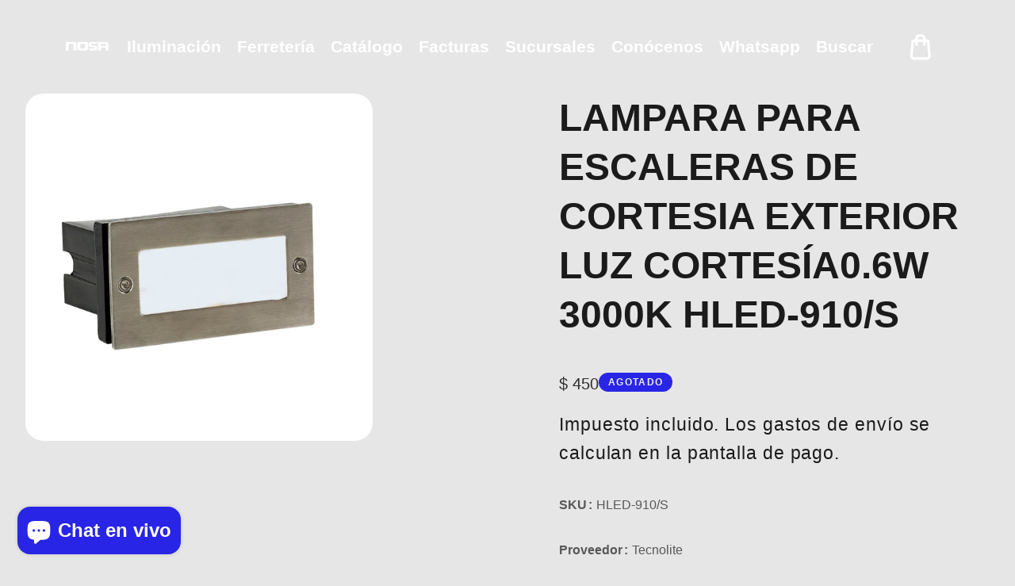

--- FILE ---
content_type: text/html; charset=utf-8
request_url: https://nosa.mx/products/cerdena-i
body_size: 49780
content:
<!doctype html>
<html class="no-js" lang="es">
  <head>
    <meta charset="utf-8">
    <meta http-equiv="X-UA-Compatible" content="IE=edge">
    <meta name="viewport" content="width=device-width,initial-scale=1,maximum-scale=1">
    <meta name="theme-color" content="">
    <link rel="canonical" href="https://nosa.mx/products/cerdena-i">
    <link rel="preconnect" href="https://cdn.shopify.com" crossorigin>
    <link rel="preconnect" href="https://fonts.googleapis.com"><link rel="icon" type="image/png" href="//nosa.mx/cdn/shop/files/Farol_Black.jpg?crop=center&height=32&v=1698298707&width=32"><link rel="preconnect" href="https://fonts.shopifycdn.com" crossorigin><title>
      LAMPARA PARA ESCALERAS DE CORTESIA EXTERIOR LUZ CORTESÍA0.6W 3000K HLE
 &ndash; Nosa.mx</title>

    
      <meta name="description" content="Producto HLED-910_S Angulo de dispersión 120 ° Aplicación Muro Atenuable / Dimerizable NO Cantidad de piezas 1 Color de luz Luz suave cálida Comparación con incandescente 25 Watts Corte para empotramiento 74 x 50 Dimensiones del producto 90 x 50 x 64 mm Eficiencia luminosa 6lm/W Especificación eléctrica 100 V ~-240 V ~">
    

    

<meta property="og:site_name" content="Nosa.mx">
<meta property="og:url" content="https://nosa.mx/products/cerdena-i">
<meta property="og:title" content="LAMPARA PARA ESCALERAS DE CORTESIA EXTERIOR LUZ CORTESÍA0.6W 3000K HLE">
<meta property="og:type" content="product">
<meta property="og:description" content="Producto HLED-910_S Angulo de dispersión 120 ° Aplicación Muro Atenuable / Dimerizable NO Cantidad de piezas 1 Color de luz Luz suave cálida Comparación con incandescente 25 Watts Corte para empotramiento 74 x 50 Dimensiones del producto 90 x 50 x 64 mm Eficiencia luminosa 6lm/W Especificación eléctrica 100 V ~-240 V ~"><meta property="og:image" content="http://nosa.mx/cdn/shop/products/HLED-910-S-PT02.jpg?v=1751407071">
  <meta property="og:image:secure_url" content="https://nosa.mx/cdn/shop/products/HLED-910-S-PT02.jpg?v=1751407071">
  <meta property="og:image:width" content="1200">
  <meta property="og:image:height" content="1200"><meta property="og:price:amount" content="450">
  <meta property="og:price:currency" content="MXN"><meta name="twitter:card" content="summary_large_image">
<meta name="twitter:title" content="LAMPARA PARA ESCALERAS DE CORTESIA EXTERIOR LUZ CORTESÍA0.6W 3000K HLE">
<meta name="twitter:description" content="Producto HLED-910_S Angulo de dispersión 120 ° Aplicación Muro Atenuable / Dimerizable NO Cantidad de piezas 1 Color de luz Luz suave cálida Comparación con incandescente 25 Watts Corte para empotramiento 74 x 50 Dimensiones del producto 90 x 50 x 64 mm Eficiencia luminosa 6lm/W Especificación eléctrica 100 V ~-240 V ~">
    
    <script src="//nosa.mx/cdn/shop/t/16/assets/jquery.min.js?v=8324501383853434791745433278"></script>        
    <script src="//nosa.mx/cdn/shop/t/16/assets/global.js?v=133655099712713674571745433278" defer="defer"></script>
    <script src="//nosa.mx/cdn/shop/t/16/assets/swiper-bundle.min.js?v=106694489724338690061745433280"></script>
    <script  src="//nosa.mx/cdn/shop/t/16/assets/jquery-cookie-min.js?v=9607349207001725821745433278"></script>
    <script src="//nosa.mx/cdn/shop/t/16/assets/wow.min.js?v=149765521133998811681745433280"></script>
     <script src="//nosa.mx/cdn/shop/t/16/assets/slick.min.js?v=8264189252782096261745433280"></script>    
    <script>window.performance && window.performance.mark && window.performance.mark('shopify.content_for_header.start');</script><meta name="google-site-verification" content="w_e_02OK0a1GDxB7f3fUtDY1HfD9gGzSgzC0FLZaT1w">
<meta id="shopify-digital-wallet" name="shopify-digital-wallet" content="/69647204632/digital_wallets/dialog">
<link rel="alternate" type="application/json+oembed" href="https://nosa.mx/products/cerdena-i.oembed">
<script async="async" src="/checkouts/internal/preloads.js?locale=es-MX"></script>
<script id="shopify-features" type="application/json">{"accessToken":"110455b96c31dfc41df55cda9151d363","betas":["rich-media-storefront-analytics"],"domain":"nosa.mx","predictiveSearch":true,"shopId":69647204632,"locale":"es"}</script>
<script>var Shopify = Shopify || {};
Shopify.shop = "nosa-3341.myshopify.com";
Shopify.locale = "es";
Shopify.currency = {"active":"MXN","rate":"1.0"};
Shopify.country = "MX";
Shopify.theme = {"name":"timevo","id":176742301976,"schema_name":"timevo","schema_version":"1.0","theme_store_id":null,"role":"main"};
Shopify.theme.handle = "null";
Shopify.theme.style = {"id":null,"handle":null};
Shopify.cdnHost = "nosa.mx/cdn";
Shopify.routes = Shopify.routes || {};
Shopify.routes.root = "/";</script>
<script type="module">!function(o){(o.Shopify=o.Shopify||{}).modules=!0}(window);</script>
<script>!function(o){function n(){var o=[];function n(){o.push(Array.prototype.slice.apply(arguments))}return n.q=o,n}var t=o.Shopify=o.Shopify||{};t.loadFeatures=n(),t.autoloadFeatures=n()}(window);</script>
<script id="shop-js-analytics" type="application/json">{"pageType":"product"}</script>
<script defer="defer" async type="module" src="//nosa.mx/cdn/shopifycloud/shop-js/modules/v2/client.init-shop-cart-sync_BFpxDrjM.es.esm.js"></script>
<script defer="defer" async type="module" src="//nosa.mx/cdn/shopifycloud/shop-js/modules/v2/chunk.common_CnP21gUX.esm.js"></script>
<script defer="defer" async type="module" src="//nosa.mx/cdn/shopifycloud/shop-js/modules/v2/chunk.modal_D61HrJrg.esm.js"></script>
<script type="module">
  await import("//nosa.mx/cdn/shopifycloud/shop-js/modules/v2/client.init-shop-cart-sync_BFpxDrjM.es.esm.js");
await import("//nosa.mx/cdn/shopifycloud/shop-js/modules/v2/chunk.common_CnP21gUX.esm.js");
await import("//nosa.mx/cdn/shopifycloud/shop-js/modules/v2/chunk.modal_D61HrJrg.esm.js");

  window.Shopify.SignInWithShop?.initShopCartSync?.({"fedCMEnabled":true,"windoidEnabled":true});

</script>
<script>(function() {
  var isLoaded = false;
  function asyncLoad() {
    if (isLoaded) return;
    isLoaded = true;
    var urls = ["https:\/\/cdn.shopify.com\/s\/files\/1\/0033\/3538\/9233\/files\/pushdaddy_a3.js?shop=nosa-3341.myshopify.com","https:\/\/cdn-bundler.nice-team.net\/app\/js\/bundler.js?shop=nosa-3341.myshopify.com"];
    for (var i = 0; i < urls.length; i++) {
      var s = document.createElement('script');
      s.type = 'text/javascript';
      s.async = true;
      s.src = urls[i];
      var x = document.getElementsByTagName('script')[0];
      x.parentNode.insertBefore(s, x);
    }
  };
  if(window.attachEvent) {
    window.attachEvent('onload', asyncLoad);
  } else {
    window.addEventListener('load', asyncLoad, false);
  }
})();</script>
<script id="__st">var __st={"a":69647204632,"offset":-21600,"reqid":"edaf834a-e11b-487e-9af8-9272b8f5ab3a-1770122137","pageurl":"nosa.mx\/products\/cerdena-i","u":"7e6878cd109e","p":"product","rtyp":"product","rid":8118394257688};</script>
<script>window.ShopifyPaypalV4VisibilityTracking = true;</script>
<script id="captcha-bootstrap">!function(){'use strict';const t='contact',e='account',n='new_comment',o=[[t,t],['blogs',n],['comments',n],[t,'customer']],c=[[e,'customer_login'],[e,'guest_login'],[e,'recover_customer_password'],[e,'create_customer']],r=t=>t.map((([t,e])=>`form[action*='/${t}']:not([data-nocaptcha='true']) input[name='form_type'][value='${e}']`)).join(','),a=t=>()=>t?[...document.querySelectorAll(t)].map((t=>t.form)):[];function s(){const t=[...o],e=r(t);return a(e)}const i='password',u='form_key',d=['recaptcha-v3-token','g-recaptcha-response','h-captcha-response',i],f=()=>{try{return window.sessionStorage}catch{return}},m='__shopify_v',_=t=>t.elements[u];function p(t,e,n=!1){try{const o=window.sessionStorage,c=JSON.parse(o.getItem(e)),{data:r}=function(t){const{data:e,action:n}=t;return t[m]||n?{data:e,action:n}:{data:t,action:n}}(c);for(const[e,n]of Object.entries(r))t.elements[e]&&(t.elements[e].value=n);n&&o.removeItem(e)}catch(o){console.error('form repopulation failed',{error:o})}}const l='form_type',E='cptcha';function T(t){t.dataset[E]=!0}const w=window,h=w.document,L='Shopify',v='ce_forms',y='captcha';let A=!1;((t,e)=>{const n=(g='f06e6c50-85a8-45c8-87d0-21a2b65856fe',I='https://cdn.shopify.com/shopifycloud/storefront-forms-hcaptcha/ce_storefront_forms_captcha_hcaptcha.v1.5.2.iife.js',D={infoText:'Protegido por hCaptcha',privacyText:'Privacidad',termsText:'Términos'},(t,e,n)=>{const o=w[L][v],c=o.bindForm;if(c)return c(t,g,e,D).then(n);var r;o.q.push([[t,g,e,D],n]),r=I,A||(h.body.append(Object.assign(h.createElement('script'),{id:'captcha-provider',async:!0,src:r})),A=!0)});var g,I,D;w[L]=w[L]||{},w[L][v]=w[L][v]||{},w[L][v].q=[],w[L][y]=w[L][y]||{},w[L][y].protect=function(t,e){n(t,void 0,e),T(t)},Object.freeze(w[L][y]),function(t,e,n,w,h,L){const[v,y,A,g]=function(t,e,n){const i=e?o:[],u=t?c:[],d=[...i,...u],f=r(d),m=r(i),_=r(d.filter((([t,e])=>n.includes(e))));return[a(f),a(m),a(_),s()]}(w,h,L),I=t=>{const e=t.target;return e instanceof HTMLFormElement?e:e&&e.form},D=t=>v().includes(t);t.addEventListener('submit',(t=>{const e=I(t);if(!e)return;const n=D(e)&&!e.dataset.hcaptchaBound&&!e.dataset.recaptchaBound,o=_(e),c=g().includes(e)&&(!o||!o.value);(n||c)&&t.preventDefault(),c&&!n&&(function(t){try{if(!f())return;!function(t){const e=f();if(!e)return;const n=_(t);if(!n)return;const o=n.value;o&&e.removeItem(o)}(t);const e=Array.from(Array(32),(()=>Math.random().toString(36)[2])).join('');!function(t,e){_(t)||t.append(Object.assign(document.createElement('input'),{type:'hidden',name:u})),t.elements[u].value=e}(t,e),function(t,e){const n=f();if(!n)return;const o=[...t.querySelectorAll(`input[type='${i}']`)].map((({name:t})=>t)),c=[...d,...o],r={};for(const[a,s]of new FormData(t).entries())c.includes(a)||(r[a]=s);n.setItem(e,JSON.stringify({[m]:1,action:t.action,data:r}))}(t,e)}catch(e){console.error('failed to persist form',e)}}(e),e.submit())}));const S=(t,e)=>{t&&!t.dataset[E]&&(n(t,e.some((e=>e===t))),T(t))};for(const o of['focusin','change'])t.addEventListener(o,(t=>{const e=I(t);D(e)&&S(e,y())}));const B=e.get('form_key'),M=e.get(l),P=B&&M;t.addEventListener('DOMContentLoaded',(()=>{const t=y();if(P)for(const e of t)e.elements[l].value===M&&p(e,B);[...new Set([...A(),...v().filter((t=>'true'===t.dataset.shopifyCaptcha))])].forEach((e=>S(e,t)))}))}(h,new URLSearchParams(w.location.search),n,t,e,['guest_login'])})(!0,!0)}();</script>
<script integrity="sha256-4kQ18oKyAcykRKYeNunJcIwy7WH5gtpwJnB7kiuLZ1E=" data-source-attribution="shopify.loadfeatures" defer="defer" src="//nosa.mx/cdn/shopifycloud/storefront/assets/storefront/load_feature-a0a9edcb.js" crossorigin="anonymous"></script>
<script data-source-attribution="shopify.dynamic_checkout.dynamic.init">var Shopify=Shopify||{};Shopify.PaymentButton=Shopify.PaymentButton||{isStorefrontPortableWallets:!0,init:function(){window.Shopify.PaymentButton.init=function(){};var t=document.createElement("script");t.src="https://nosa.mx/cdn/shopifycloud/portable-wallets/latest/portable-wallets.es.js",t.type="module",document.head.appendChild(t)}};
</script>
<script data-source-attribution="shopify.dynamic_checkout.buyer_consent">
  function portableWalletsHideBuyerConsent(e){var t=document.getElementById("shopify-buyer-consent"),n=document.getElementById("shopify-subscription-policy-button");t&&n&&(t.classList.add("hidden"),t.setAttribute("aria-hidden","true"),n.removeEventListener("click",e))}function portableWalletsShowBuyerConsent(e){var t=document.getElementById("shopify-buyer-consent"),n=document.getElementById("shopify-subscription-policy-button");t&&n&&(t.classList.remove("hidden"),t.removeAttribute("aria-hidden"),n.addEventListener("click",e))}window.Shopify?.PaymentButton&&(window.Shopify.PaymentButton.hideBuyerConsent=portableWalletsHideBuyerConsent,window.Shopify.PaymentButton.showBuyerConsent=portableWalletsShowBuyerConsent);
</script>
<script>
  function portableWalletsCleanup(e){e&&e.src&&console.error("Failed to load portable wallets script "+e.src);var t=document.querySelectorAll("shopify-accelerated-checkout .shopify-payment-button__skeleton, shopify-accelerated-checkout-cart .wallet-cart-button__skeleton"),e=document.getElementById("shopify-buyer-consent");for(let e=0;e<t.length;e++)t[e].remove();e&&e.remove()}function portableWalletsNotLoadedAsModule(e){e instanceof ErrorEvent&&"string"==typeof e.message&&e.message.includes("import.meta")&&"string"==typeof e.filename&&e.filename.includes("portable-wallets")&&(window.removeEventListener("error",portableWalletsNotLoadedAsModule),window.Shopify.PaymentButton.failedToLoad=e,"loading"===document.readyState?document.addEventListener("DOMContentLoaded",window.Shopify.PaymentButton.init):window.Shopify.PaymentButton.init())}window.addEventListener("error",portableWalletsNotLoadedAsModule);
</script>

<script type="module" src="https://nosa.mx/cdn/shopifycloud/portable-wallets/latest/portable-wallets.es.js" onError="portableWalletsCleanup(this)" crossorigin="anonymous"></script>
<script nomodule>
  document.addEventListener("DOMContentLoaded", portableWalletsCleanup);
</script>

<link id="shopify-accelerated-checkout-styles" rel="stylesheet" media="screen" href="https://nosa.mx/cdn/shopifycloud/portable-wallets/latest/accelerated-checkout-backwards-compat.css" crossorigin="anonymous">
<style id="shopify-accelerated-checkout-cart">
        #shopify-buyer-consent {
  margin-top: 1em;
  display: inline-block;
  width: 100%;
}

#shopify-buyer-consent.hidden {
  display: none;
}

#shopify-subscription-policy-button {
  background: none;
  border: none;
  padding: 0;
  text-decoration: underline;
  font-size: inherit;
  cursor: pointer;
}

#shopify-subscription-policy-button::before {
  box-shadow: none;
}

      </style>
<script id="sections-script" data-sections="header" defer="defer" src="//nosa.mx/cdn/shop/t/16/compiled_assets/scripts.js?v=3400"></script>
<script>window.performance && window.performance.mark && window.performance.mark('shopify.content_for_header.end');</script>   
    <style data-shopify> https://fonts.googleapis.com/css2?family=Montserrat:ital,wght@0,100..900;1,100..900&family=Outfit:wght@100..900&display=swap@import url('https://fonts.googleapis.com/css2?family=Rubik:wght@400;500;600;700;800&display=swap');https://fonts.googleapis.com/css2?family=Montserrat:ital,wght@0,100..900;1,100..900&family=Outfit:wght@100..900&display=swap
      @font-face {
  font-family: Rubik;
  font-weight: 400;
  font-style: normal;
  font-display: swap;
  src: url("//nosa.mx/cdn/fonts/rubik/rubik_n4.c2fb67c90aa34ecf8da34fc1da937ee9c0c27942.woff2") format("woff2"),
       url("//nosa.mx/cdn/fonts/rubik/rubik_n4.d229bd4a6a25ec476a0829a74bf3657a5fd9aa36.woff") format("woff");
}
                 
      @font-face {
  font-family: Oswald;
  font-weight: 700;
  font-style: normal;
  font-display: swap;
  src: url("//nosa.mx/cdn/fonts/oswald/oswald_n7.b3ba3d6f1b341d51018e3cfba146932b55221727.woff2") format("woff2"),
       url("//nosa.mx/cdn/fonts/oswald/oswald_n7.6cec6bed2bb070310ad90e19ea7a56b65fd83c0b.woff") format("woff");
}

    
      :root {
        --font-heading-family: "Montserrat", sans-serif;
        --font-heading-style: normal;
        --font-heading-weight: 700;
        --font-heading-scale: 0.7692307692307693;
        --font-body-family: 'Rubik', sans-serif;
        --font-body-style: normal;
        --font-body-weight: 400;
        --font-body-weight-bold: 700;
        --font-body-scale: 1.3;
        --font-additional-family: "Montserrat", sans-serif;
        --font-additional-heading-style: normal;
        --font-additional-heading-weight: 400;
         
        --color-base-text: 27, 27, 27;
     
        --color-shadow: 27, 27, 27;
        --color-base-background-1: 230, 230, 230;
        --color-base-background-2: 255, 255, 255;
        --color-base-background-3: 238, 238, 238;
        --color-base-solid-button-labels: 45, 45, 45;
        --color-base-outline-button-labels: 40, 37, 230;
        --color-base-accent-1: 27, 27, 27;
        --color-base-accent-2: 46, 46, 46;
        --color-base-accent-3: 0, 0, 0;
        --color-overlay: 40, 37, 230;
       --color-border: 46, 46, 46;
        --payment-terms-background-color: #e6e6e6;
        --gradient-button-background-1: #2d2d2d;
        --gradient-button-hover:;

      
        --gradient-base-background-1: #e6e6e6;
        --gradient-base-background-2: #ffffff;
        --gradient-base-background-3: #eeeeee;
        --gradient-base-accent-1: #1b1b1b;
        --gradient-base-accent-2: #2e2e2e;
        --gradient-base-accent-3: #000000;
        
        --media-padding: px;
        --media-border-opacity: 0.0;
        --media-border-width: 0px;
        --media-radius: 22px;
        --media-shadow-opacity: 0.0;
        --media-shadow-horizontal-offset: 0px;
        --media-shadow-vertical-offset: 4px;
        --media-shadow-blur-radius: 5px;

        --page-width: 170rem;
        --page-width-laptop: 120rem;
        --page-width-tab: 70rem;
        --large_desktop: 256rem;
      
        --page-full-width-spacing: 0%;
        --body-spacing:2%;
        --page-width-margin: 0rem;

        --card-image-padding: 0.0rem;
        --card-corner-radius: 2.2rem;
        --card-text-alignment: center;
        --card-border-width: 0.0rem;
        --card-border-opacity: 0.0;
        --card-shadow-opacity: 0.0;
        --card-shadow-horizontal-offset: 0.0rem;
        --card-shadow-vertical-offset: 0.0rem;
        --card-shadow-blur-radius: 3.0rem;

        --badge-corner-radius: 4.0rem;

        --popup-border-width: 0px;
        --popup-border-opacity: 0.0;
        --popup-corner-radius: 10px;
        --popup-shadow-opacity: 0.2;
        --popup-shadow-horizontal-offset: 0px;
        --popup-shadow-vertical-offset: 6px;
        --popup-shadow-blur-radius: 10px;

        --drawer-border-width: 0px;
        --drawer-border-opacity: 0.45;
        --drawer-shadow-opacity: 0.0;
        --drawer-shadow-horizontal-offset: 0px;
        --drawer-shadow-vertical-offset: 4px;
        --drawer-shadow-blur-radius: 0px;

        --spacing-sections-desktop: 0px;
        --spacing-sections-mobile: 0px;

        --grid-desktop-vertical-spacing: 40px;
        --grid-desktop-horizontal-spacing: 40px;
        --grid-mobile-vertical-spacing: 20px;
        --grid-mobile-horizontal-spacing: 20px;
        --sidebar-width:400px;

      
        --text-boxes-border-opacity: 0.1;
        --text-boxes-border-width: 0px;
        --text-boxes-radius: 0px;
        --text-boxes-shadow-opacity: 0.0;
        --text-boxes-shadow-horizontal-offset: 0px;
        --text-boxes-shadow-vertical-offset: 4px;
        --text-boxes-shadow-blur-radius: 5px;

        --buttons-radius: 30px;
        --buttons-radius-outset: 31px;
        --buttons-border-width: 1px;
        --buttons-border-opacity: 1.0;
        --buttons-shadow-opacity: 0.0;
        --buttons-shadow-horizontal-offset: 0px;
        --buttons-shadow-vertical-offset: 0px;
        --buttons-shadow-blur-radius: 0px;
        --buttons-border-offset: 0.3px;

        --inputs-radius: 40px;
        --inputs-border-width: 1px;
        --inputs-border-opacity: 1.0;
        --inputs-shadow-opacity: 0.0;
        --inputs-shadow-horizontal-offset: 0px;
        --inputs-margin-offset: 0px;
        --inputs-shadow-vertical-offset: -12px;
        --inputs-shadow-blur-radius: 0px;
        --inputs-radius-outset: 41px;

        --variant-pills-radius: 0px;
        --variant-pills-border-width: 0px;
        --variant-pills-border-opacity: 0.55;
        --variant-pills-shadow-opacity: 0.0;
        --variant-pills-shadow-horizontal-offset: 0px;
        --variant-pills-shadow-vertical-offset: 4px;
        --variant-pills-shadow-blur-radius: 5px;
      }
      
      #preloader, .dT_loading {
      position: fixed;
      display:block;
      z-index: 2000;
      width: 100%;
      height: 100%;
      top:0;
      bottom:0;
      left:0;
      right: 0;
      margin: auto;
       
      background-image:url('//nosa.mx/cdn/shop/files/Farol_2.gif?v=1753249889&width=1920');
     
      background-repeat: no-repeat;
      background-position:center;
      background-color: rgb(var(--color-background));
      overflow:hidden;  
      }
    .alert-overlay-wrapper {position:relative; width: 100%; height: 100%;}
      .alert-overlay{
      display: none; 
      position: fixed; 
      z-index: 999; 
      padding-top: 100px; 
      left: 0;
      top: 0;
      width: 100%; 
      height: 100%; 
      overflow: auto; 
      background-color: rgb(var(--color-base-accent-1)); 
      background-color:rgba(var(--color-base-accent-1), 0.4); 
      } 
      .alert-overlay .main-content {
      position: absolute;
      left: 50%;
      right: 0;
      top: 50%;
      background-color:rgb(var(--color-base-background-1));    
      bottom: 0;
      z-index: 99;
      width: calc(100% - 2rem);
      max-width: 500px;
      height: 200px;
      padding: 10px;
      transform: translate(-50%, -50%);
      align-items: center;
      display: flex;
      flex-direction: column;
      justify-content: center;text-align:center;
      }
    .closebtn {
    margin-left: 15px;
    background:rgb(var(--color-base-solid-button-labels));
    color: rgb(var(--color-base-background-1)); 
    font-weight: bold;
    float: right;
    font-size: 22px;
    line-height: 20px;
    cursor: pointer;
    transition: 0.3s;
    position:absolute;
    right:15px;
    top:15px;  
    width: 25px;
    height: 25px;
    justify-content: center;
    align-items: center;
    display: flex;  
    }
    .closebtn svg{width:1.4rem; height:1.4rem;}
    .closebtn:hover {
    background: rgb(var(--color-base-outline-button-labels)); color: rgb(var(--color-base-background-1)); 
    }
    .overflow-hidden.filter-clicked .shopify-section-header-sticky { z-index: 1;}
     .overflow-hidden-mobile .mobile-toolbar__icons, .overflow-hidden.filter-clicked .mobile-toolbar__icons { z-index: 0;}
    
     
     .page-full-width.page-full-width_spacing .row {margin: 0 var(--page-full-width-spacing);}div#seal-login-helper {  display: none;}
      
    

      
  </style>

    <link href="//nosa.mx/cdn/shop/t/16/assets/base.css?v=144275385510788989141745433277" rel="stylesheet" type="text/css" media="all" />
    <link href="//nosa.mx/cdn/shop/t/16/assets/custom.css?v=91386371912497858481745433278" rel="stylesheet" type="text/css" media="all" />
    <link href="//nosa.mx/cdn/shop/t/16/assets/component-card.css?v=178361932639629719961745433278" rel="stylesheet" type="text/css" media="all" />
    <link href="//nosa.mx/cdn/shop/t/16/assets/swiper-bundle.min.css?v=53308451168107015531745433280" rel="stylesheet" type="text/css" media="all" />    
    <link href="https://cdnjs.cloudflare.com/ajax/libs/font-awesome/4.7.0/css/font-awesome.min.css" rel="stylesheet" type="text/css" media="all" />
    <link href="https://cdnjs.cloudflare.com/ajax/libs/flag-icon-css/4.1.5/css/flag-icons.min.css" rel="stylesheet" type="text/css" media="all" />
    <link href="//nosa.mx/cdn/shop/t/16/assets/animate.min.css?v=73862710899180798181745433277" rel="stylesheet" type="text/css" media="all" />    
    <link href="//nosa.mx/cdn/shop/t/16/assets/placeholder.css?v=3127957551884083801745433279" rel="stylesheet" type="text/css" media="all" />    
    <link href="//nosa.mx/cdn/shop/t/16/assets/slick.min.css?v=61603842772695166851745433280" rel="stylesheet" type="text/css" media="all" />
    <link rel="stylesheet" href="https://unpkg.com/aos@2.3.1/dist/aos.css">
    <link href="//nosa.mx/cdn/shop/t/16/assets/splitting.css?v=21737044365998488141745433280" rel="stylesheet" type="text/css" media="all" />
    <link href="//nosa.mx/cdn/shop/t/16/assets/splitting-cells.css?v=140815468133970727221745433280" rel="stylesheet" type="text/css" media="all" />
<link rel="preload" as="font" href="//nosa.mx/cdn/fonts/rubik/rubik_n4.c2fb67c90aa34ecf8da34fc1da937ee9c0c27942.woff2" type="font/woff2" crossorigin><link rel="preload" as="font" href="//nosa.mx/cdn/fonts/oswald/oswald_n7.b3ba3d6f1b341d51018e3cfba146932b55221727.woff2" type="font/woff2" crossorigin><script>
      document.documentElement.className = document.documentElement.className.replace('no-js', 'js');
      if (Shopify.designMode) {
        document.documentElement.classList.add('shopify-design-mode');
      }
    </script>

  <!-- BEGIN app block: shopify://apps/mercado-pago-antifraud-plus/blocks/embed-block/b19ea721-f94a-4308-bee5-0057c043bac5 -->
<!-- BEGIN app snippet: send-melidata-report --><script>
  const MLD_IS_DEV = false;
  const CART_TOKEN_KEY = 'cartToken';
  const USER_SESSION_ID_KEY = 'pf_user_session_id';
  const EVENT_TYPE = 'event';
  const MLD_PLATFORM_NAME = 'shopify';
  const PLATFORM_VERSION = '1.0.0';
  const MLD_PLUGIN_VERSION = '0.1.0';
  const NAVIGATION_DATA_PATH = 'pf/navigation_data';
  const MELIDATA_TRACKS_URL = 'https://api.mercadopago.com/v1/plugins/melidata/tracks';
  const BUSINESS_NAME = 'mercadopago';
  const MLD_MELI_SESSION_ID_KEY = 'meli_session_id';
  const EVENT_NAME = 'navigation_data'

  const SEND_MELIDATA_REPORT_NAME = MLD_IS_DEV ? 'send_melidata_report_test' : 'send_melidata_report';
  const SUCCESS_SENDING_MELIDATA_REPORT_VALUE = 'SUCCESS_SENDING_MELIDATA_REPORT';
  const FAILED_SENDING_MELIDATA_REPORT_VALUE = 'FAILED_SENDING_MELIDATA_REPORT';

  const userAgent = navigator.userAgent;
  const startTime = Date.now();
  const deviceId = sessionStorage.getItem(MLD_MELI_SESSION_ID_KEY) ?? '';
  const cartToken = localStorage.getItem(CART_TOKEN_KEY) ?? '';
  const userSessionId = generateUserSessionId();
  const shopId = __st?.a ?? '';
  const shopUrl = Shopify?.shop ?? '';
  const country = Shopify?.country ?? '';

  const siteIdMap = {
    BR: 'MLB',
    MX: 'MLM',
    CO: 'MCO',
    CL: 'MLC',
    UY: 'MLU',
    PE: 'MPE',
    AR: 'MLA',
  };

  function getSiteId() {
    return siteIdMap[country] ?? 'MLB';
  }

  function detectBrowser() {
    switch (true) {
      case /Edg/.test(userAgent):
        return 'Microsoft Edge';
      case /Chrome/.test(userAgent) && !/Edg/.test(userAgent):
        return 'Chrome';
      case /Firefox/.test(userAgent):
        return 'Firefox';
      case /Safari/.test(userAgent) && !/Chrome/.test(userAgent):
        return 'Safari';
      case /Opera/.test(userAgent) || /OPR/.test(userAgent):
        return 'Opera';
      case /Trident/.test(userAgent) || /MSIE/.test(userAgent):
        return 'Internet Explorer';
      case /Edge/.test(userAgent):
        return 'Microsoft Edge (Legacy)';
      default:
        return 'Unknown';
    }
  }

  function detectDevice() {
    switch (true) {
      case /android/i.test(userAgent):
        return '/mobile/android';
      case /iPad|iPhone|iPod/.test(userAgent):
        return '/mobile/ios';
      case /mobile/i.test(userAgent):
        return '/mobile';
      default:
        return '/web/desktop';
    }
  }

  function getPageTimeCount() {
    const endTime = Date.now();
    const timeSpent = endTime - startTime;
    return timeSpent;
  }

  function buildURLPath(fullUrl) {
    try {
      const url = new URL(fullUrl);
      return url.pathname;
    } catch (error) {
      return '';
    }
  }

  function generateUUID() {
    return 'pf-' + Date.now() + '-' + Math.random().toString(36).substring(2, 9);
  }

  function generateUserSessionId() {
    const uuid = generateUUID();
    const userSessionId = sessionStorage.getItem(USER_SESSION_ID_KEY);
    if (!userSessionId) {
      sessionStorage.setItem(USER_SESSION_ID_KEY, uuid);
      return uuid;
    }
    return userSessionId;
  }

  function sendMelidataReport() {
    try {
      const payload = {
        platform: {
          name: MLD_PLATFORM_NAME,
          version: PLATFORM_VERSION,
          uri: '/',
          location: '/',
        },
        plugin: {
          version: MLD_PLUGIN_VERSION,
        },
        user: {
          uid: userSessionId,
        },
        application: {
          business: BUSINESS_NAME,
          site_id: getSiteId(),
          version: PLATFORM_VERSION,
        },
        device: {
          platform: detectDevice(),
        },
        events: [
          {
            path: NAVIGATION_DATA_PATH,
            id: userSessionId,
            type: EVENT_TYPE,
            user_local_timestamp: new Date().toISOString(),
            metadata_type: EVENT_TYPE,
            metadata: {
              event: {
                element: 'window',
                action: 'load',
                target: 'body',
                label: EVENT_NAME,
              },
              configs: [
                {
                  config_name: 'page_time',
                  new_value: getPageTimeCount().toString(),
                },
                {
                  config_name: 'shop',
                  new_value: shopUrl,
                },
                {
                  config_name: 'shop_id',
                  new_value: String(shopId),
                },
                {
                  config_name: 'pf_user_session_id',
                  new_value: userSessionId,
                },
                {
                  config_name: 'current_page',
                  new_value: location.pathname,
                },
                {
                  config_name: 'last_page',
                  new_value: buildURLPath(document.referrer),
                },
                {
                  config_name: 'is_device_generated',
                  new_value: String(!!deviceId),
                },
                {
                  config_name: 'browser',
                  new_value: detectBrowser(),
                },
                {
                  config_name: 'cart_token',
                  new_value: cartToken.slice(1, -1),
                },
              ],
            },
          },
        ],
      };

      const success = navigator.sendBeacon(MELIDATA_TRACKS_URL, JSON.stringify(payload));
      if (success) {
        registerDatadogEvent(SEND_MELIDATA_REPORT_NAME, SUCCESS_SENDING_MELIDATA_REPORT_VALUE, `[${EVENT_NAME}]`, shopUrl);
      } else {
        registerDatadogEvent(SEND_MELIDATA_REPORT_NAME, FAILED_SENDING_MELIDATA_REPORT_VALUE, `[${EVENT_NAME}]`, shopUrl);
      }
    } catch (error) {
      registerDatadogEvent(SEND_MELIDATA_REPORT_NAME, FAILED_SENDING_MELIDATA_REPORT_VALUE, `[${EVENT_NAME}]: ${error}`, shopUrl);
    }
  }
  window.addEventListener('beforeunload', sendMelidataReport);
</script><!-- END app snippet -->
<!-- END app block --><script src="https://cdn.shopify.com/extensions/e8878072-2f6b-4e89-8082-94b04320908d/inbox-1254/assets/inbox-chat-loader.js" type="text/javascript" defer="defer"></script>
<script src="https://cdn.shopify.com/extensions/019a9885-5cb8-7f04-b0fb-8a9d5cdad1c0/mercadopago-pf-app-132/assets/generate-meli-session-id.js" type="text/javascript" defer="defer"></script>
<script src="https://cdn.shopify.com/extensions/19b02840-66d3-4ebc-80e8-0e29c0ad18a9/mercado-pago-banner-27/assets/mercadopago-tooltips.js" type="text/javascript" defer="defer"></script>
<link href="https://cdn.shopify.com/extensions/19b02840-66d3-4ebc-80e8-0e29c0ad18a9/mercado-pago-banner-27/assets/mercadopago-tooltips.css" rel="stylesheet" type="text/css" media="all">
<link href="https://monorail-edge.shopifysvc.com" rel="dns-prefetch">
<script>(function(){if ("sendBeacon" in navigator && "performance" in window) {try {var session_token_from_headers = performance.getEntriesByType('navigation')[0].serverTiming.find(x => x.name == '_s').description;} catch {var session_token_from_headers = undefined;}var session_cookie_matches = document.cookie.match(/_shopify_s=([^;]*)/);var session_token_from_cookie = session_cookie_matches && session_cookie_matches.length === 2 ? session_cookie_matches[1] : "";var session_token = session_token_from_headers || session_token_from_cookie || "";function handle_abandonment_event(e) {var entries = performance.getEntries().filter(function(entry) {return /monorail-edge.shopifysvc.com/.test(entry.name);});if (!window.abandonment_tracked && entries.length === 0) {window.abandonment_tracked = true;var currentMs = Date.now();var navigation_start = performance.timing.navigationStart;var payload = {shop_id: 69647204632,url: window.location.href,navigation_start,duration: currentMs - navigation_start,session_token,page_type: "product"};window.navigator.sendBeacon("https://monorail-edge.shopifysvc.com/v1/produce", JSON.stringify({schema_id: "online_store_buyer_site_abandonment/1.1",payload: payload,metadata: {event_created_at_ms: currentMs,event_sent_at_ms: currentMs}}));}}window.addEventListener('pagehide', handle_abandonment_event);}}());</script>
<script id="web-pixels-manager-setup">(function e(e,d,r,n,o){if(void 0===o&&(o={}),!Boolean(null===(a=null===(i=window.Shopify)||void 0===i?void 0:i.analytics)||void 0===a?void 0:a.replayQueue)){var i,a;window.Shopify=window.Shopify||{};var t=window.Shopify;t.analytics=t.analytics||{};var s=t.analytics;s.replayQueue=[],s.publish=function(e,d,r){return s.replayQueue.push([e,d,r]),!0};try{self.performance.mark("wpm:start")}catch(e){}var l=function(){var e={modern:/Edge?\/(1{2}[4-9]|1[2-9]\d|[2-9]\d{2}|\d{4,})\.\d+(\.\d+|)|Firefox\/(1{2}[4-9]|1[2-9]\d|[2-9]\d{2}|\d{4,})\.\d+(\.\d+|)|Chrom(ium|e)\/(9{2}|\d{3,})\.\d+(\.\d+|)|(Maci|X1{2}).+ Version\/(15\.\d+|(1[6-9]|[2-9]\d|\d{3,})\.\d+)([,.]\d+|)( \(\w+\)|)( Mobile\/\w+|) Safari\/|Chrome.+OPR\/(9{2}|\d{3,})\.\d+\.\d+|(CPU[ +]OS|iPhone[ +]OS|CPU[ +]iPhone|CPU IPhone OS|CPU iPad OS)[ +]+(15[._]\d+|(1[6-9]|[2-9]\d|\d{3,})[._]\d+)([._]\d+|)|Android:?[ /-](13[3-9]|1[4-9]\d|[2-9]\d{2}|\d{4,})(\.\d+|)(\.\d+|)|Android.+Firefox\/(13[5-9]|1[4-9]\d|[2-9]\d{2}|\d{4,})\.\d+(\.\d+|)|Android.+Chrom(ium|e)\/(13[3-9]|1[4-9]\d|[2-9]\d{2}|\d{4,})\.\d+(\.\d+|)|SamsungBrowser\/([2-9]\d|\d{3,})\.\d+/,legacy:/Edge?\/(1[6-9]|[2-9]\d|\d{3,})\.\d+(\.\d+|)|Firefox\/(5[4-9]|[6-9]\d|\d{3,})\.\d+(\.\d+|)|Chrom(ium|e)\/(5[1-9]|[6-9]\d|\d{3,})\.\d+(\.\d+|)([\d.]+$|.*Safari\/(?![\d.]+ Edge\/[\d.]+$))|(Maci|X1{2}).+ Version\/(10\.\d+|(1[1-9]|[2-9]\d|\d{3,})\.\d+)([,.]\d+|)( \(\w+\)|)( Mobile\/\w+|) Safari\/|Chrome.+OPR\/(3[89]|[4-9]\d|\d{3,})\.\d+\.\d+|(CPU[ +]OS|iPhone[ +]OS|CPU[ +]iPhone|CPU IPhone OS|CPU iPad OS)[ +]+(10[._]\d+|(1[1-9]|[2-9]\d|\d{3,})[._]\d+)([._]\d+|)|Android:?[ /-](13[3-9]|1[4-9]\d|[2-9]\d{2}|\d{4,})(\.\d+|)(\.\d+|)|Mobile Safari.+OPR\/([89]\d|\d{3,})\.\d+\.\d+|Android.+Firefox\/(13[5-9]|1[4-9]\d|[2-9]\d{2}|\d{4,})\.\d+(\.\d+|)|Android.+Chrom(ium|e)\/(13[3-9]|1[4-9]\d|[2-9]\d{2}|\d{4,})\.\d+(\.\d+|)|Android.+(UC? ?Browser|UCWEB|U3)[ /]?(15\.([5-9]|\d{2,})|(1[6-9]|[2-9]\d|\d{3,})\.\d+)\.\d+|SamsungBrowser\/(5\.\d+|([6-9]|\d{2,})\.\d+)|Android.+MQ{2}Browser\/(14(\.(9|\d{2,})|)|(1[5-9]|[2-9]\d|\d{3,})(\.\d+|))(\.\d+|)|K[Aa][Ii]OS\/(3\.\d+|([4-9]|\d{2,})\.\d+)(\.\d+|)/},d=e.modern,r=e.legacy,n=navigator.userAgent;return n.match(d)?"modern":n.match(r)?"legacy":"unknown"}(),u="modern"===l?"modern":"legacy",c=(null!=n?n:{modern:"",legacy:""})[u],f=function(e){return[e.baseUrl,"/wpm","/b",e.hashVersion,"modern"===e.buildTarget?"m":"l",".js"].join("")}({baseUrl:d,hashVersion:r,buildTarget:u}),m=function(e){var d=e.version,r=e.bundleTarget,n=e.surface,o=e.pageUrl,i=e.monorailEndpoint;return{emit:function(e){var a=e.status,t=e.errorMsg,s=(new Date).getTime(),l=JSON.stringify({metadata:{event_sent_at_ms:s},events:[{schema_id:"web_pixels_manager_load/3.1",payload:{version:d,bundle_target:r,page_url:o,status:a,surface:n,error_msg:t},metadata:{event_created_at_ms:s}}]});if(!i)return console&&console.warn&&console.warn("[Web Pixels Manager] No Monorail endpoint provided, skipping logging."),!1;try{return self.navigator.sendBeacon.bind(self.navigator)(i,l)}catch(e){}var u=new XMLHttpRequest;try{return u.open("POST",i,!0),u.setRequestHeader("Content-Type","text/plain"),u.send(l),!0}catch(e){return console&&console.warn&&console.warn("[Web Pixels Manager] Got an unhandled error while logging to Monorail."),!1}}}}({version:r,bundleTarget:l,surface:e.surface,pageUrl:self.location.href,monorailEndpoint:e.monorailEndpoint});try{o.browserTarget=l,function(e){var d=e.src,r=e.async,n=void 0===r||r,o=e.onload,i=e.onerror,a=e.sri,t=e.scriptDataAttributes,s=void 0===t?{}:t,l=document.createElement("script"),u=document.querySelector("head"),c=document.querySelector("body");if(l.async=n,l.src=d,a&&(l.integrity=a,l.crossOrigin="anonymous"),s)for(var f in s)if(Object.prototype.hasOwnProperty.call(s,f))try{l.dataset[f]=s[f]}catch(e){}if(o&&l.addEventListener("load",o),i&&l.addEventListener("error",i),u)u.appendChild(l);else{if(!c)throw new Error("Did not find a head or body element to append the script");c.appendChild(l)}}({src:f,async:!0,onload:function(){if(!function(){var e,d;return Boolean(null===(d=null===(e=window.Shopify)||void 0===e?void 0:e.analytics)||void 0===d?void 0:d.initialized)}()){var d=window.webPixelsManager.init(e)||void 0;if(d){var r=window.Shopify.analytics;r.replayQueue.forEach((function(e){var r=e[0],n=e[1],o=e[2];d.publishCustomEvent(r,n,o)})),r.replayQueue=[],r.publish=d.publishCustomEvent,r.visitor=d.visitor,r.initialized=!0}}},onerror:function(){return m.emit({status:"failed",errorMsg:"".concat(f," has failed to load")})},sri:function(e){var d=/^sha384-[A-Za-z0-9+/=]+$/;return"string"==typeof e&&d.test(e)}(c)?c:"",scriptDataAttributes:o}),m.emit({status:"loading"})}catch(e){m.emit({status:"failed",errorMsg:(null==e?void 0:e.message)||"Unknown error"})}}})({shopId: 69647204632,storefrontBaseUrl: "https://nosa.mx",extensionsBaseUrl: "https://extensions.shopifycdn.com/cdn/shopifycloud/web-pixels-manager",monorailEndpoint: "https://monorail-edge.shopifysvc.com/unstable/produce_batch",surface: "storefront-renderer",enabledBetaFlags: ["2dca8a86"],webPixelsConfigList: [{"id":"1140588824","configuration":"{\"shopUrl\":\"nosa-3341.myshopify.com\"}","eventPayloadVersion":"v1","runtimeContext":"STRICT","scriptVersion":"c581e5437ee132f6ac1ad175a6693233","type":"APP","apiClientId":109149454337,"privacyPurposes":["ANALYTICS","MARKETING","SALE_OF_DATA"],"dataSharingAdjustments":{"protectedCustomerApprovalScopes":["read_customer_personal_data"]}},{"id":"755826968","configuration":"{\"config\":\"{\\\"pixel_id\\\":\\\"G-DRTQZ4T7R5\\\",\\\"target_country\\\":\\\"MX\\\",\\\"gtag_events\\\":[{\\\"type\\\":\\\"begin_checkout\\\",\\\"action_label\\\":\\\"G-DRTQZ4T7R5\\\"},{\\\"type\\\":\\\"search\\\",\\\"action_label\\\":\\\"G-DRTQZ4T7R5\\\"},{\\\"type\\\":\\\"view_item\\\",\\\"action_label\\\":[\\\"G-DRTQZ4T7R5\\\",\\\"MC-MKDP5P49PP\\\"]},{\\\"type\\\":\\\"purchase\\\",\\\"action_label\\\":[\\\"G-DRTQZ4T7R5\\\",\\\"MC-MKDP5P49PP\\\"]},{\\\"type\\\":\\\"page_view\\\",\\\"action_label\\\":[\\\"G-DRTQZ4T7R5\\\",\\\"MC-MKDP5P49PP\\\"]},{\\\"type\\\":\\\"add_payment_info\\\",\\\"action_label\\\":\\\"G-DRTQZ4T7R5\\\"},{\\\"type\\\":\\\"add_to_cart\\\",\\\"action_label\\\":\\\"G-DRTQZ4T7R5\\\"}],\\\"enable_monitoring_mode\\\":false}\"}","eventPayloadVersion":"v1","runtimeContext":"OPEN","scriptVersion":"b2a88bafab3e21179ed38636efcd8a93","type":"APP","apiClientId":1780363,"privacyPurposes":[],"dataSharingAdjustments":{"protectedCustomerApprovalScopes":["read_customer_address","read_customer_email","read_customer_name","read_customer_personal_data","read_customer_phone"]}},{"id":"shopify-app-pixel","configuration":"{}","eventPayloadVersion":"v1","runtimeContext":"STRICT","scriptVersion":"0450","apiClientId":"shopify-pixel","type":"APP","privacyPurposes":["ANALYTICS","MARKETING"]},{"id":"shopify-custom-pixel","eventPayloadVersion":"v1","runtimeContext":"LAX","scriptVersion":"0450","apiClientId":"shopify-pixel","type":"CUSTOM","privacyPurposes":["ANALYTICS","MARKETING"]}],isMerchantRequest: false,initData: {"shop":{"name":"Nosa.mx","paymentSettings":{"currencyCode":"MXN"},"myshopifyDomain":"nosa-3341.myshopify.com","countryCode":"MX","storefrontUrl":"https:\/\/nosa.mx"},"customer":null,"cart":null,"checkout":null,"productVariants":[{"price":{"amount":450.0,"currencyCode":"MXN"},"product":{"title":"LAMPARA PARA ESCALERAS DE CORTESIA EXTERIOR LUZ CORTESÍA0.6W 3000K HLED-910\/S","vendor":"Tecnolite","id":"8118394257688","untranslatedTitle":"LAMPARA PARA ESCALERAS DE CORTESIA EXTERIOR LUZ CORTESÍA0.6W 3000K HLED-910\/S","url":"\/products\/cerdena-i","type":"Iluminacion"},"id":"47934473240856","image":{"src":"\/\/nosa.mx\/cdn\/shop\/products\/HLED-910-S-PT02.jpg?v=1751407071"},"sku":"HLED-910\/S","title":"HLED-910\/S \/ S11247","untranslatedTitle":"HLED-910\/S \/ S11247"}],"purchasingCompany":null},},"https://nosa.mx/cdn","3918e4e0wbf3ac3cepc5707306mb02b36c6",{"modern":"","legacy":""},{"shopId":"69647204632","storefrontBaseUrl":"https:\/\/nosa.mx","extensionBaseUrl":"https:\/\/extensions.shopifycdn.com\/cdn\/shopifycloud\/web-pixels-manager","surface":"storefront-renderer","enabledBetaFlags":"[\"2dca8a86\"]","isMerchantRequest":"false","hashVersion":"3918e4e0wbf3ac3cepc5707306mb02b36c6","publish":"custom","events":"[[\"page_viewed\",{}],[\"product_viewed\",{\"productVariant\":{\"price\":{\"amount\":450.0,\"currencyCode\":\"MXN\"},\"product\":{\"title\":\"LAMPARA PARA ESCALERAS DE CORTESIA EXTERIOR LUZ CORTESÍA0.6W 3000K HLED-910\/S\",\"vendor\":\"Tecnolite\",\"id\":\"8118394257688\",\"untranslatedTitle\":\"LAMPARA PARA ESCALERAS DE CORTESIA EXTERIOR LUZ CORTESÍA0.6W 3000K HLED-910\/S\",\"url\":\"\/products\/cerdena-i\",\"type\":\"Iluminacion\"},\"id\":\"47934473240856\",\"image\":{\"src\":\"\/\/nosa.mx\/cdn\/shop\/products\/HLED-910-S-PT02.jpg?v=1751407071\"},\"sku\":\"HLED-910\/S\",\"title\":\"HLED-910\/S \/ S11247\",\"untranslatedTitle\":\"HLED-910\/S \/ S11247\"}}]]"});</script><script>
  window.ShopifyAnalytics = window.ShopifyAnalytics || {};
  window.ShopifyAnalytics.meta = window.ShopifyAnalytics.meta || {};
  window.ShopifyAnalytics.meta.currency = 'MXN';
  var meta = {"product":{"id":8118394257688,"gid":"gid:\/\/shopify\/Product\/8118394257688","vendor":"Tecnolite","type":"Iluminacion","handle":"cerdena-i","variants":[{"id":47934473240856,"price":45000,"name":"LAMPARA PARA ESCALERAS DE CORTESIA EXTERIOR LUZ CORTESÍA0.6W 3000K HLED-910\/S - HLED-910\/S \/ S11247","public_title":"HLED-910\/S \/ S11247","sku":"HLED-910\/S"}],"remote":false},"page":{"pageType":"product","resourceType":"product","resourceId":8118394257688,"requestId":"edaf834a-e11b-487e-9af8-9272b8f5ab3a-1770122137"}};
  for (var attr in meta) {
    window.ShopifyAnalytics.meta[attr] = meta[attr];
  }
</script>
<script class="analytics">
  (function () {
    var customDocumentWrite = function(content) {
      var jquery = null;

      if (window.jQuery) {
        jquery = window.jQuery;
      } else if (window.Checkout && window.Checkout.$) {
        jquery = window.Checkout.$;
      }

      if (jquery) {
        jquery('body').append(content);
      }
    };

    var hasLoggedConversion = function(token) {
      if (token) {
        return document.cookie.indexOf('loggedConversion=' + token) !== -1;
      }
      return false;
    }

    var setCookieIfConversion = function(token) {
      if (token) {
        var twoMonthsFromNow = new Date(Date.now());
        twoMonthsFromNow.setMonth(twoMonthsFromNow.getMonth() + 2);

        document.cookie = 'loggedConversion=' + token + '; expires=' + twoMonthsFromNow;
      }
    }

    var trekkie = window.ShopifyAnalytics.lib = window.trekkie = window.trekkie || [];
    if (trekkie.integrations) {
      return;
    }
    trekkie.methods = [
      'identify',
      'page',
      'ready',
      'track',
      'trackForm',
      'trackLink'
    ];
    trekkie.factory = function(method) {
      return function() {
        var args = Array.prototype.slice.call(arguments);
        args.unshift(method);
        trekkie.push(args);
        return trekkie;
      };
    };
    for (var i = 0; i < trekkie.methods.length; i++) {
      var key = trekkie.methods[i];
      trekkie[key] = trekkie.factory(key);
    }
    trekkie.load = function(config) {
      trekkie.config = config || {};
      trekkie.config.initialDocumentCookie = document.cookie;
      var first = document.getElementsByTagName('script')[0];
      var script = document.createElement('script');
      script.type = 'text/javascript';
      script.onerror = function(e) {
        var scriptFallback = document.createElement('script');
        scriptFallback.type = 'text/javascript';
        scriptFallback.onerror = function(error) {
                var Monorail = {
      produce: function produce(monorailDomain, schemaId, payload) {
        var currentMs = new Date().getTime();
        var event = {
          schema_id: schemaId,
          payload: payload,
          metadata: {
            event_created_at_ms: currentMs,
            event_sent_at_ms: currentMs
          }
        };
        return Monorail.sendRequest("https://" + monorailDomain + "/v1/produce", JSON.stringify(event));
      },
      sendRequest: function sendRequest(endpointUrl, payload) {
        // Try the sendBeacon API
        if (window && window.navigator && typeof window.navigator.sendBeacon === 'function' && typeof window.Blob === 'function' && !Monorail.isIos12()) {
          var blobData = new window.Blob([payload], {
            type: 'text/plain'
          });

          if (window.navigator.sendBeacon(endpointUrl, blobData)) {
            return true;
          } // sendBeacon was not successful

        } // XHR beacon

        var xhr = new XMLHttpRequest();

        try {
          xhr.open('POST', endpointUrl);
          xhr.setRequestHeader('Content-Type', 'text/plain');
          xhr.send(payload);
        } catch (e) {
          console.log(e);
        }

        return false;
      },
      isIos12: function isIos12() {
        return window.navigator.userAgent.lastIndexOf('iPhone; CPU iPhone OS 12_') !== -1 || window.navigator.userAgent.lastIndexOf('iPad; CPU OS 12_') !== -1;
      }
    };
    Monorail.produce('monorail-edge.shopifysvc.com',
      'trekkie_storefront_load_errors/1.1',
      {shop_id: 69647204632,
      theme_id: 176742301976,
      app_name: "storefront",
      context_url: window.location.href,
      source_url: "//nosa.mx/cdn/s/trekkie.storefront.79098466c851f41c92951ae7d219bd75d823e9dd.min.js"});

        };
        scriptFallback.async = true;
        scriptFallback.src = '//nosa.mx/cdn/s/trekkie.storefront.79098466c851f41c92951ae7d219bd75d823e9dd.min.js';
        first.parentNode.insertBefore(scriptFallback, first);
      };
      script.async = true;
      script.src = '//nosa.mx/cdn/s/trekkie.storefront.79098466c851f41c92951ae7d219bd75d823e9dd.min.js';
      first.parentNode.insertBefore(script, first);
    };
    trekkie.load(
      {"Trekkie":{"appName":"storefront","development":false,"defaultAttributes":{"shopId":69647204632,"isMerchantRequest":null,"themeId":176742301976,"themeCityHash":"13606221816241533883","contentLanguage":"es","currency":"MXN","eventMetadataId":"4aeeecce-f105-4976-b1d0-0fc91b891e26"},"isServerSideCookieWritingEnabled":true,"monorailRegion":"shop_domain","enabledBetaFlags":["65f19447","b5387b81"]},"Session Attribution":{},"S2S":{"facebookCapiEnabled":false,"source":"trekkie-storefront-renderer","apiClientId":580111}}
    );

    var loaded = false;
    trekkie.ready(function() {
      if (loaded) return;
      loaded = true;

      window.ShopifyAnalytics.lib = window.trekkie;

      var originalDocumentWrite = document.write;
      document.write = customDocumentWrite;
      try { window.ShopifyAnalytics.merchantGoogleAnalytics.call(this); } catch(error) {};
      document.write = originalDocumentWrite;

      window.ShopifyAnalytics.lib.page(null,{"pageType":"product","resourceType":"product","resourceId":8118394257688,"requestId":"edaf834a-e11b-487e-9af8-9272b8f5ab3a-1770122137","shopifyEmitted":true});

      var match = window.location.pathname.match(/checkouts\/(.+)\/(thank_you|post_purchase)/)
      var token = match? match[1]: undefined;
      if (!hasLoggedConversion(token)) {
        setCookieIfConversion(token);
        window.ShopifyAnalytics.lib.track("Viewed Product",{"currency":"MXN","variantId":47934473240856,"productId":8118394257688,"productGid":"gid:\/\/shopify\/Product\/8118394257688","name":"LAMPARA PARA ESCALERAS DE CORTESIA EXTERIOR LUZ CORTESÍA0.6W 3000K HLED-910\/S - HLED-910\/S \/ S11247","price":"450.00","sku":"HLED-910\/S","brand":"Tecnolite","variant":"HLED-910\/S \/ S11247","category":"Iluminacion","nonInteraction":true,"remote":false},undefined,undefined,{"shopifyEmitted":true});
      window.ShopifyAnalytics.lib.track("monorail:\/\/trekkie_storefront_viewed_product\/1.1",{"currency":"MXN","variantId":47934473240856,"productId":8118394257688,"productGid":"gid:\/\/shopify\/Product\/8118394257688","name":"LAMPARA PARA ESCALERAS DE CORTESIA EXTERIOR LUZ CORTESÍA0.6W 3000K HLED-910\/S - HLED-910\/S \/ S11247","price":"450.00","sku":"HLED-910\/S","brand":"Tecnolite","variant":"HLED-910\/S \/ S11247","category":"Iluminacion","nonInteraction":true,"remote":false,"referer":"https:\/\/nosa.mx\/products\/cerdena-i"});
      }
    });


        var eventsListenerScript = document.createElement('script');
        eventsListenerScript.async = true;
        eventsListenerScript.src = "//nosa.mx/cdn/shopifycloud/storefront/assets/shop_events_listener-3da45d37.js";
        document.getElementsByTagName('head')[0].appendChild(eventsListenerScript);

})();</script>
<script
  defer
  src="https://nosa.mx/cdn/shopifycloud/perf-kit/shopify-perf-kit-3.1.0.min.js"
  data-application="storefront-renderer"
  data-shop-id="69647204632"
  data-render-region="gcp-us-central1"
  data-page-type="product"
  data-theme-instance-id="176742301976"
  data-theme-name="timevo"
  data-theme-version="1.0"
  data-monorail-region="shop_domain"
  data-resource-timing-sampling-rate="10"
  data-shs="true"
  data-shs-beacon="true"
  data-shs-export-with-fetch="true"
  data-shs-logs-sample-rate="1"
  data-shs-beacon-endpoint="https://nosa.mx/api/collect"
></script>
</head>

  
  <body id="lampara-para-escaleras-de-cortesia-exterior-luz-cortesia0-6w-3000k-hle" class="template-product gradient   other-templates">
    
  <div class="dt-custom-overlay"></div>
    <a class="skip-to-content-link button visually-hidden" href="#MainContent">
      Ir directamente al contenido
    </a>
     
    <div class="mobile-menu" data-menu="dt-main-menu"> </div>
    <div class="mobile-menu-overlay"></div><div id="shopify-section-announcement-bar" class="shopify-section">
<style data-shopify>@media screen and (max-width: 990px) {
  
    .announcement-bar-wrapper.hide-mobile{display:none;}
   }

  .marquee:before {
  left: 0;
  background: linear-gradient(to right, white 5%, transparent 100%);
}
.marquee:after {
  right: 0;
  background: linear-gradient(to left, white 5%, transparent 100%);
}
.marquee:before, .marquee:after {
   position: absolute;
  top: 0;
  width: 100px;
  height: 35px;
  content: "";
  z-index: 1;
}

.announcement-bar-wrapper {
    display: flex;
    flex-wrap: wrap;
    justify-content: center;
      padding: 8px 0;
    border-bottom: 0.1rem solid rgba(var(--color-foreground), 0.08);
} 
.marquee__content {
    display: flex;
    align-items: center;
    white-space: nowrap;
    overflow: hidden;
}  
.marquee_annoucement  {animation: scroll-left 20s linear infinite;display: flex;
    align-items: center;
    justify-content: space-around;
    flex-shrink: 0;
    min-width: 100%;}
.marquee__content:hover .marquee_annoucement {animation-play-state: paused;}
.announcement-bar {padding:0 5vw;}
.announcement-bar .announcement-bar__message{margin:0;padding:0} 
@keyframes scroll-left{0%{transform:translateX(0%);}100%{transform:translateX(-100%);}}

body.overflow-hidden #shopify-section-announcement-bar, body.overflow-hidden-mobile #shopify-section-announcement-bar{ z-index: 0;}
  body.overflow-hidden-tablet #shopify-section-announcement-bar { z-index: 0;  display: none;}</style>
</div>   
    <div id="shopify-section-top-bar" class="shopify-section">
<style data-shopify>@media screen and (max-width: 990px) {
  
    .announcement-bar-wrapper.hide-mobile{display:none;}
   }

  .marquee:before {
  left: 0;
  background: linear-gradient(to right, white 5%, transparent 100%);
}
.marquee:after {
  right: 0;
  background: linear-gradient(to left, white 5%, transparent 100%);
}
.marquee:before, .marquee:after {
   position: absolute;
  top: 0;
  width: 100px;
  height: 35px;
  content: "";
  z-index: 1;
}

.announcement-bar-wrapper {
    display: flex;
    flex-wrap: wrap;
    justify-content: center;
    padding: 8px 0;
    border-bottom: 0.1rem solid rgba(var(--color-foreground), 0.08);
} 
.marquee__content {
    display: flex;
    align-items: center;
    white-space: nowrap;
    overflow: hidden;
}  
.marquee_annoucement  {animation: scroll-left 20s linear infinite;display: flex;
    align-items: center;
    justify-content: space-around;
    flex-shrink: 0;
    min-width: 100%;}

.announcement-bar {padding:0 5vw;}
.announcement-bar .announcement-bar__message{margin:0;padding:0} 
@keyframes scroll-left{0%{transform:translateX(0%);}100%{transform:translateX(-100%);}}

body.overflow-hidden #shopify-section-announcement-bar, body.overflow-hidden-mobile #shopify-section-announcement-bar{ z-index: 0;}
  body.overflow-hidden-tablet #shopify-section-announcement-bar { z-index: 0;  display: none;}</style>


</div>   
    <div id="shopify-section-header" class="shopify-section section-header"><link rel="stylesheet" href="//nosa.mx/cdn/shop/t/16/assets/component-list-menu.css?v=67740596207655118111745433278" media="print" onload="this.media='all'">
<link rel="stylesheet" href="//nosa.mx/cdn/shop/t/16/assets/component-search.css?v=172606678767397977831745433278" media="print" onload="this.media='all'">
<link rel="stylesheet" href="//nosa.mx/cdn/shop/t/16/assets/component-menu-drawer.css?v=792012340933813651745433278" media="print" onload="this.media='all'">
<link rel="stylesheet" href="//nosa.mx/cdn/shop/t/16/assets/component-cart-notification.css?v=156991042246823743871745433278" media="print" onload="this.media='all'">
<link rel="stylesheet" href="//nosa.mx/cdn/shop/t/16/assets/component-cart-items.css?v=64944818759450248511745433278" media="print" onload="this.media='all'"><link rel="stylesheet" href="//nosa.mx/cdn/shop/t/16/assets/component-mega-menu.css?v=83704149498839549281745433278" media="print" onload="this.media='all'">
  <noscript><link href="//nosa.mx/cdn/shop/t/16/assets/component-mega-menu.css?v=83704149498839549281745433278" rel="stylesheet" type="text/css" media="all" /></noscript><noscript><link href="//nosa.mx/cdn/shop/t/16/assets/component-list-menu.css?v=67740596207655118111745433278" rel="stylesheet" type="text/css" media="all" /></noscript>
<noscript><link href="//nosa.mx/cdn/shop/t/16/assets/component-search.css?v=172606678767397977831745433278" rel="stylesheet" type="text/css" media="all" /></noscript>
<noscript><link href="//nosa.mx/cdn/shop/t/16/assets/component-menu-drawer.css?v=792012340933813651745433278" rel="stylesheet" type="text/css" media="all" /></noscript>
<noscript><link href="//nosa.mx/cdn/shop/t/16/assets/component-cart-notification.css?v=156991042246823743871745433278" rel="stylesheet" type="text/css" media="all" /></noscript>
<noscript><link href="//nosa.mx/cdn/shop/t/16/assets/component-cart-items.css?v=64944818759450248511745433278" rel="stylesheet" type="text/css" media="all" /></noscript>
 
<style> 
  
.megamenu_megamenu.mega-menu {
    position: static;
}
.megamenu_megamenu{
  position:relative;
}  
.count-zero {
    display: none;
}
  .count-exist.count-zero {display:block;}
  .header__icons #dT_TopStickySearchBtn.icon-search,
  .search-icon  #dT_TopStickySearchBtn.icon-search{cursor:pointer;width: 26px; height: 26px;display: flex;}
  header svg,
header .header__icon, header .header__icon--cart .icon{width:2.6rem;height:2.6rem;}
  @media screen and (min-width: 1000px) {
    header-drawer {
      display: none;
    }
   .header__icons .icon-search { margin-right: 2.2rem;}
    .header:not(.header--top-center) * > .header__search,
    .header--top-center > .header__search {
    display: inline-flex;
    }
    .header:not(.header--top-center) > .header__icons .header__search,
    .header--top-center * > .header__icons .header__search,
    .header--middle.secondary-menu-enabled .header__icons .header__search{
    display: none;
    }
    .header__inline-menu {
    display: inline-flex;
    }
    .tabs-nav.mobileTabs {display: none;}
    .header--top-center .header__heading-link, .header--top-center .header__heading {
    justify-self: center;
    text-align: center;
    }
    header .header__icons .header__search.search-box-hide{display:none;}
     /* .header {
    padding-top: 4rem;
    padding-bottom: 2.5rem;
  } */
  .header--top-left .header-row,
  .header--middle-left:not(.header--has-menu) .header-row {
    grid-template-areas:
     "heading icons"
     "navigation navigation";
    grid-template-columns: 1fr auto;
  }

  .header--middle-left .header-row{
    grid-template-areas: "heading navigation icons";
   grid-template-columns: 1fr auto 1fr; 
    column-gap: 1rem;
    padding: 0 50px 0 30px;
  }
  .header--middle .header-row,.header--top-left .header-row,.header--top-center .header-row{
    grid-template-areas: "navigation heading  icons";
    grid-template-columns: 1fr auto  1fr;
    column-gap: 1rem;
    padding: 0 50px 0 30px;
  }  
  .header--middle.secondary-menu-enabled .header-row {
    grid-template-areas: "left-icon navigation heading secondary-menu icons";
    grid-template-columns: 1fr 1.5fr auto 1.5fr 1fr;
            grid-template-areas: " navigation heading secondary-menu icons";
        grid-template-columns: 1.5fr auto 1.5fr 1fr;
    column-gap: 1rem;
  }  
  .header--middle.secondary-menu-enabled .header-row #AccessibleNav {
    justify-content: center;
  }
  .header--middle.secondary-menu-enabled .header-row #AccessibleNav ul.dt-nav > li > a {padding:0px 20px;line-height: normal;}
  .header--middle.secondary-menu-enabled .header-row #AccessibleNav ul.dt-nav > li.top-level-link{padding:0;}  
  .header--top-center .header-row{
    grid-template-areas:
      "left-icon heading icons "
      "navigation navigation navigation";
            grid-template-areas: "navigation heading icons";
    column-gap: 1.5rem;
    row-gap:1.5rem;
    grid-template-columns: 1fr auto 1fr;
  }
   .header--top-left .header-row{
    grid-template-areas:
      "heading left-icon  icons "
      "navigation navigation navigation";
    grid-template-columns: 1fr 1fr 1fr; 
    column-gap: 1.5rem;
    row-gap:1.5rem; 
  }
  .category-menu-button.header--top-left .header-row{
    grid-template-areas:
      "heading left-icon  icons "
      "category-menu navigation navigation";
    grid-template-columns:auto 1fr auto; 
    column-gap: 1.5rem;
    row-gap:1.5rem; 
  }
  .category-menu-button.header--top-center .header-row{
    grid-template-areas:
      "left-icon heading icons "
      "category-menu navigation navigation";
      grid-template-columns:auto 1fr auto; 
      column-gap: 1.5rem;
    row-gap:1.5rem;
  }
  .header--top-center .header__heading-link, .header--top-center .header__heading {
    justify-self: center;
    text-align: center;
}
   
 .header .search-modal__form{margin-right:1rem;}
 .header .search-modal__form .icon-search {margin: 0;}
 ul.dt-sc-list-inline>li ul.sub-menu-lists>li>ul a:hover{transform:translateX(5px);-webkit-transform:translateX(5px);}   
 .shopify-section-header-sticky .header-wrapper .header {padding:0;}
 /* .section-header:not(.shopify-section-header-sticky) .header--middle .header-row{background: var(--gradient-base-background-2); border-radius: var(--card-corner-radius);}  */
  
   body{padding: var(--page-full-width-spacing) 0;}  
  /* .header ul.dt-sc-list-inline.dt-desktop-menu.dt-nav li:not(.has-mega-menu) .sub-menu-block {margin-top:35px;} */
  .header ul.dt-sc-list-inline.dt-desktop-menu.dt-nav li:not(.has-mega-menu) .sub-menu-block .submenu_inner .sub-menu-block{margin-top:0;}
  .header ul.dt-sc-list-inline.dt-desktop-menu.dt-nav li.has-mega-menu .megamenu_megamenu.mega-menu .sub-menu-block{transform:translateY(0);}
  }
@media screen and (max-width: 999px) {
        .header:not(.header--top-center) >  .header__search,
        .header--top-center * >  .header__search,
        .header--middle.secondary-menu-enabled  .header__search
        {
         display: none;
        }
        .header:not(.header--top-center) > .header__icons .header__search,
        .header--top-center * > .header__icons .header__search,
        .header--middle.secondary-menu-enabled .header__icons .header__search{
        display:  inline-flex;
        }
        .page-width.mega{display:none;}
        ul.sub-menu-lists.dt-sc-column.four-column { grid-template-columns: repeat(1,1fr);row-gap: 15px;}
        ul.dt-sc-list-inline > li ul.sub-menu-lists .hide-mobile { display: none !important;}
        ul.dt-sc-list-inline > li ul.sub-menu-lists .tabs-nav .tabs .heading ~ ul{ border: none; display: inline-block; }
        ul.dt-sc-list-inline > li ul.sub-menu-lists .tabs-nav .tabs .heading ~ ul li > a{ border: none; padding: 0 15px !important;}
        ul.dt-sc-list-inline > li ul.sub-menu-lists .tabs-nav .tabs li a { background:transparent; position:relative; margin:0;cursor: pointer; padding:0; }
       ul.dt-sc-list-inline > li ul.sub-menu-lists .tabs-nav .tabs li a:hover {color:rgba(var(--color-base-outline-button-labels));background:transparent; }
        ul.dt-sc-list-inline > li ul.sub-menu-lists .tabs-nav .tabs > li > a:after{ content: ''; position: absolute; right: 15px; top: 50%; width: 6px; height: 6px; border-left: 1px solid currentColor; border-bottom: 1px solid currentColor; transform: rotate(-45deg) translateY(-50%);}
         header .tag.hot, header .tag.sale, header .tag.new{position:relative;left:10px;} 
        header ul.dt-sc-list-inline>li ul.sub-menu-lists>li>ul a .tag{top:0;}
        header .search-box.search-box-hide{display:none;}
        a.header__icon.link.focus-inset.small-hide,
         header .header__icons   localization-form{display:none}
        a.header__icon {margin-left: 2rem;}
    a.header__icon:not(:last-child),
   .header__search{margin-right:0!important;}
   
   
.menu-drawer ul.sub-menu-lists{ display: inline-block;}
.dt-sc-nav-link.dropdown{display:none;}

.js .menu-drawer__menu li:not(.has-mega-menu) .sub-menu-lists{padding:0;}.header.index-header .header-row{padding: 20px;background:var(--gradient-base-accent-1);  border-radius: var(--card-corner-radius);}
 /* .header__icon:hover, .header__icons a:hover, .header__search.icon__fallback-content .header__icon--search:hover,
  .icon-search:hover svg, .header__icon--wishlist:hover svg, .header__icon--compare:hover svg {color: rgb(var(--color-base-solid-button-labels));}  */

.menu-drawer .menu-drawer__navigation .mega-menu__content{margin-bottom:5rem}
  .header{padding:20px 0;}
  }
@media screen and (max-width: 999px)  and (min-width:750px){
        
        .header header-drawer{display: flex;justify-content:flex-start;}
       .category-menu-button.header--top-left .header-row,
       .category-menu-button.header--top-center .header-row{
       grid-template-areas:
      "heading left-icon  icons"
      "category-menu category-menu category-menu"; 
  }
  .header .header-row{
   grid-template-columns: 1fr auto 1fr;
   }.header__icon--menu .icon{    width: 3rem;height: 3rem;}
  .header .header-row{padding:0 20px;}
}

@media screen and (max-width:749px){
   .category-menu-button.header--top-left .header-row .category-menu,
   .category-menu-button.header--top-center .header-row .category-menu{
        grid-column: 1;
  }
  header svg, header .header__icon, header .header__icon--cart .icon,
  .header__icons #dT_TopStickySearchBtn.icon-search, .search-icon #dT_TopStickySearchBtn.icon-search{width:2rem;height:2rem;}
  .header .header-row{padding:0 10px;}
 } 
@media screen and (max-width:480px){
  .category-menu-button.header--top-left .header-row,
   .category-menu-button.header--top-center .header-row{display: flex;flex-direction: column;}
   .category-menu-button.header--top-center .header-row header-drawer,
   .category-menu-button.header--top-left .header-row header-drawer{order: 1;}
    a.header__icon:not(:last-child) {margin-left: 1rem;}
}
  
  .menu-drawer-container {
    display: flex;
  }
 
  a.header__icon:not(:last-child),
  .header__search {
    margin-right: 2.2rem;
}
  .list-menu {
    list-style: none;
    padding: 0;
    margin: 0;
  }

  .list-menu--inline {
    display: inline-flex;
    flex-wrap: wrap;
  }

  summary.list-menu__item {
    padding-right: 2.7rem;
  }

  .list-menu__item {
    display: flex;
    align-items: center;
    line-height: calc(1 + 0.3 / var(--font-body-scale));
  }

  .list-menu__item--link {
    text-decoration: none;
    padding-bottom: 1rem;
    padding-top: 1rem;
    line-height: calc(1 + 0.8 / var(--font-body-scale));
  }

  @media screen and (min-width: 750px) {
    .list-menu__item--link {
      padding-bottom: 0.5rem;
      padding-top: 0.5rem;
    }
    
  }
  .header ul.dt-sc-list-inline.dt-desktop-menu.dt-nav {
    z-index: 2;
}
 /* ul.dt-nav > li.top-level-link{display: inline-flex;}
ul.dt-nav > li.top-level-link a.dt-sc-nav-link  {overflow: hidden; display: inline-block;padding:0;border-radius:0;} */
  ul.dt-nav > li.top-level-link a.dt-sc-nav-link span:not(.dt-sc-caret){position:relative;display: inline-flex; /* -webkit-transition:all .4s cubic-bezier(0.68, -0.55, 0.265, 1.55); -o-transition:all .4s cubic-bezier(0.68, -0.55, 0.265, 1.55); transition:all .4s cubic-bezier(0.68, -0.55, 0.265, 1.55);*/}
/* ul.dt-nav.dt-desktop-menu > li.top-level-link a.dt-sc-nav-link span:not(.dt-sc-caret):after{content:attr( data-hover ); display:block; width:100%; height:100%; position:absolute; left:0; top:0; text-align:center;
	-webkit-transform:translateY( -100% );
	-ms-transform:translateY( -100% );
	-o-transform:translateY( -100% );
	transform:translateY( -100% );
}
 ul.dt-nav.dt-desktop-menu > li.top-level-link a.dt-sc-nav-link:hover span:not(.dt-sc-caret){
	-webkit-transform:translateY( 100% );
	-ms-transform:translateY( 100% );
	-o-transform:translateY( 100% );
	transform:translateY( 100% );
}  */

.dt-sc-nav-link.dropdown{padding:1.4rem; position:relative;}
.header ul.dt-sc-list-inline.dt-desktop-menu.dt-nav{
display: inline-flex;
    flex-wrap: wrap;
    list-style:none;
}.header--middle .header-row{background: var(--gradient-base-accent-1); border-radius: var(--card-corner-radius);margin-bottom: 20px;}
  /* .header__icon:hover, .header__icons a:hover, .header__search.icon__fallback-content .header__icon--search:hover,
  .icon-search:hover svg, .header__icon--wishlist:hover svg, .header__icon--compare:hover svg {color: rgb(var(--color-base-solid-button-labels));} */
  ul.dt-nav>li:hover>.megamenu_megamenu>a, ul.dt-nav li.active>.megamenu_megamenu>a, ul.dt-nav>li.active>.megamenu_megamenu>a, ul.dt-nav>li.active>.megamenu_megamenu>a.mega-menu>span:after {
    color: rgb(var(--color-base-outline-button-labels));
}
  @media screen and (max-width: 999px) {
    .header--middle .header-row{margin:0;padding:20px;}
  }</style><style data-shopify>.section-header {
    margin-bottom: 0px;
  }
  @media screen and (min-width: 750px) {
    .section-header {
      margin-bottom: 0px;
    }
  }
#dT_top-sticky.search-show {display:flex;}.index-header{background: transparent;}
    

  .cart-count-bubble.count-zero {
    opacity: 0;
    visibility: hidden; background-color:transparent;
  }


 /* ul.dt-nav>li a.dt-sc-nav-link.dropdown span .char {
  line-height: 1;
  transform-origin: center bottom;
  -webkit-animation-timing-function: cubic-bezier(0.77, 0.02, 0.11, 0.97);
          animation-timing-function: cubic-bezier(0.77, 0.02, 0.11, 0.97);
  -webkit-animation-iteration-count: 1;
          animation-iteration-count: 1;
  -webkit-animation-fill-mode: both;
          animation-fill-mode: both;
  -webkit-animation-delay: calc(0.05s * var(--char-index) );
          animation-delay: calc(0.05s * var(--char-index) );
  -webkit-animation-duration: calc( 0.3s + ( 0.03s * var(--char-total)) );
          animation-duration: calc( 0.3s + ( 0.03s * var(--char-total)) );
}
   ul.dt-nav>li:hover a.dt-sc-nav-link.dropdown span .char {
   -webkit-animation-name: bounce-char;
          animation-name: bounce-char;
}
  @-webkit-keyframes bounce-end {
  to {
    transform: translateY(0%) scale(1);
  }
}

@keyframes bounce-end {
  to {
    transform: translateY(0%) scale(1);
  }
}
@-webkit-keyframes bounce-char {
  20% {
    transform: translateY(0%) scale(1.3, 0.8);
  }
  70% {
    transform: translateY(-15%) scale(0.8, 1.2);
  }
}
@keyframes bounce-char {
  20% {
    transform: translateY(0%) scale(1.3, 0.8);
  }
  70% {
    transform: translateY(-15%) scale(0.8, 1.2);
  }
} */



ul.dt-nav>li>.megamenu_megamenu a.dt-sc-nav-link{overflow:hidden;line-height:18px;}
ul.dt-nav>li>.megamenu_megamenu a.dt-sc-nav-link span:not(.dt-sc-caret){
    position: relative;
    display: inline-flex;
    /* -webkit-transition: all .4s cubic-bezier(0.68, -0.55, 0.265, 1.55);
    transition: all .4s cubic-bezier(0.68, -0.55, 0.265, 1.55); */
}
/* ul.dt-nav>li>.megamenu_megamenu a.dt-sc-nav-link span:not(.dt-sc-caret):after{
  content: attr( data-hover );
    display: block;
    width: 100%;
    height: 100%;
    position: absolute;
    left: 0;
    top: 0;
    text-align: center;
    -webkit-transform: translateY( -100% );
    transform: translateY( -100% );
} 
ul.dt-nav>li>.megamenu_megamenu a.dt-sc-nav-link:hover span:not(.dt-sc-caret) {
    -webkit-transform: translateY( 100% );
    transform: translateY( 100% );
}

*/

  @media screen and (max-width:750px){
    .header .header-row {grid-template-columns: 1fr 1fr 1fr;}
  }</style> 




   
<script src="//nosa.mx/cdn/shop/t/16/assets/details-disclosure.js?v=153497636716254413831745433278" defer="defer"></script>
<script src="//nosa.mx/cdn/shop/t/16/assets/details-modal.js?v=4511761896672669691745433278" defer="defer"></script>
<script src="//nosa.mx/cdn/shop/t/16/assets/cart-notification.js?v=31179948596492670111745433277" defer="defer"></script>
<script src="//nosa.mx/cdn/shop/t/16/assets/dt-mega-menu.js?v=33680591316716689811745433278" defer="defer"></script><script src="//nosa.mx/cdn/shop/t/16/assets/search-form.js?v=133129549252120666541745433279" defer="defer"></script>
 <svg xmlns="http://www.w3.org/2000/svg" class="hidden">
  <symbol id="icon-search" viewbox="0 0 18 19" fill="none">
    <path fill-rule="evenodd" clip-rule="evenodd" d="M11.03 11.68A5.784 5.784 0 112.85 3.5a5.784 5.784 0 018.18 8.18zm.26 1.12a6.78 6.78 0 11.72-.7l5.4 5.4a.5.5 0 11-.71.7l-5.41-5.4z" fill="currentColor"/>
  </symbol>

  <symbol id="icon-close" class="icon icon-close" fill="none" viewBox="0 0 18 17">
    <path d="M.865 15.978a.5.5 0 00.707.707l7.433-7.431 7.579 7.282a.501.501 0 00.846-.37.5.5 0 00-.153-.351L9.712 8.546l7.417-7.416a.5.5 0 10-.707-.708L8.991 7.853 1.413.573a.5.5 0 10-.693.72l7.563 7.268-7.418 7.417z" fill="currentColor">
  </symbol>
</svg> 

<!-- 
<svg version="1.1" id="Layer_1" xmlns="http://www.w3.org/2000/svg" xmlns:xlink="http://www.w3.org/1999/xlink" x="0px" y="0px"
	 viewBox="0 0 18 18" style="enable-background:new 0 0 18 18;" xml:space="preserve">
<path d="M16.2,17.5l-6-5.9c-0.5,0.4-1,0.7-1.6,0.9c-0.6,0.2-1.3,0.3-2,0.3c-1.7,0-3.2-0.6-4.4-1.8S0.5,8.4,0.5,6.6s0.6-3.2,1.8-4.4
	s2.6-1.8,4.4-1.8S9.8,1.1,11,2.3s1.8,2.6,1.8,4.4c0,0.7-0.1,1.3-0.3,2c-0.2,0.6-0.5,1.2-0.9,1.6l5.9,6L16.2,17.5z M6.6,10.9
	c1.2,0,2.2-0.4,3-1.2c0.8-0.8,1.2-1.8,1.2-3s-0.4-2.2-1.2-3c-0.8-0.8-1.8-1.2-3-1.2s-2.2,0.4-3,1.2s-1.2,1.8-1.2,3s0.4,2.2,1.2,3
	C4.5,10.5,5.5,10.9,6.6,10.9z"/>
</svg> -->
<sticky-header id="shopify-section-headers" class="header-wrapper ">
  <header id="header" class=" animate__animated fadeInLeft  header header--middle-left  header--has-menu color-accent-1 ">
   <div class=" page-width   page-full-width_spacing ">
    <div class="row ">
      <div class="header-row"><header-drawer data-breakpoint="tablet">      
        <details id="Details-menu-drawer-container" class="menu-drawer-container">
          <summary class="header__icon header__icon--menu header__icon--summary link focus-inset" aria-label="Menú">
            <span>
              
<svg width="21" height="20" viewBox="0 0 21 20" fill="none" xmlns="http://www.w3.org/2000/svg">
<path d="M1.07812 1H15.25" stroke="currentcolor" stroke-width="2" stroke-linecap="round" stroke-linejoin="round"/>
<path d="M1.07812 10H10.8906" stroke="currentcolor" stroke-width="2" stroke-linecap="round" stroke-linejoin="round"/>
<path d="M1.07812 19H19.0781" stroke="currentcolor" stroke-width="2" stroke-linecap="round" stroke-linejoin="round"/>
</svg>       
            </span>
          </summary>
          <div id="menu-drawer" class="gradient menu-drawer motion-reduce color-background-1 gradient" tabindex="-1">     
          <div class="menu-drawer-header">
          <span class="drawer-title">Menu</span>
          <button class="header-drawer__close close_icon_button"  type="button" aria-label="Cerrar">
  <svg id="Group_24924" data-name="Group 24924" xmlns="http://www.w3.org/2000/svg" xmlns:xlink="http://www.w3.org/1999/xlink" width="18" height="18" viewBox="0 0 25 25">
            <defs>
            <clipPath id="clip-path">
            <rect id="Rectangle_8252" data-name="Rectangle 8252" width="18" height="18" fill="currentcolor"/>
            </clipPath>
            </defs>
            <g id="Group_24923" data-name="Group 24923" >
            <path id="Path_38934" data-name="Path 38934" d="M23.214,25a1.78,1.78,0,0,1-1.263-.523L.523,3.048A1.786,1.786,0,0,1,3.048.523L24.477,21.952A1.786,1.786,0,0,1,23.214,25" transform="translate(0)"  fill="currentcolor"/>
            <path id="Path_38935" data-name="Path 38935" d="M1.786,25A1.786,1.786,0,0,1,.523,21.952L21.952.523a1.786,1.786,0,1,1,2.525,2.525L3.048,24.477A1.78,1.78,0,0,1,1.786,25" transform="translate(0 0)"  fill="currentcolor"/>
            </g>
            </svg> 
         </button>
          </div>
            <div class="menu-drawer__inner-container">
              <div class="menu-drawer__navigation-container">
                 <nav class="menu-drawer__navigation"><ul class="menu-drawer__menu has-submenu list-menu dt-sc-list-inline" role="list">




<li class="1 text-menu
   top-level-link
    dt-sc-child
   
    menu-item-has-children"><details id="Details-menu-drawer-menu-item-">
                    <summary class="menu-drawer__menu-item list-menu__item link link--text focus-inset">
                      Iluminación 
                      <svg viewBox="0 0 14 10" fill="none" aria-hidden="true" focusable="false" role="presentation" class="icon icon-arrow" xmlns="http://www.w3.org/2000/svg">
  <path fill-rule="evenodd" clip-rule="evenodd" d="M8.537.808a.5.5 0 01.817-.162l4 4a.5.5 0 010 .708l-4 4a.5.5 0 11-.708-.708L11.793 5.5H1a.5.5 0 010-1h10.793L8.646 1.354a.5.5 0 01-.109-.546z" fill="currentColor">
</svg>

                      
<svg xmlns="http://www.w3.org/2000/svg" class="icon icon-caret" width="8.828" height="5.414" viewBox="0 0 8.828 5.414">
  <path id="Path_20" data-name="Path 20" d="M4,10,7,7,4,4" transform="translate(11.414 -2.586) rotate(90)" fill="none" stroke="currentcolor" stroke-linecap="round" stroke-linejoin="round" stroke-width="1.5"/>
</svg>

 
                <span>       
        
        
        </span>
                    </summary>

        <div id="link-Iluminación " class="menu-drawer__submenu has-submenu gradient motion-reduce color-background-1 gradient" tabindex="-1">
        <div class="menu-drawer__inner-submenu">
            <button class="menu-drawer__close-button link link--text focus-inset" aria-expanded="true">
                                  <svg viewBox="0 0 14 10" fill="none" aria-hidden="true" focusable="false" role="presentation" class="icon icon-arrow" xmlns="http://www.w3.org/2000/svg">
  <path fill-rule="evenodd" clip-rule="evenodd" d="M8.537.808a.5.5 0 01.817-.162l4 4a.5.5 0 010 .708l-4 4a.5.5 0 11-.708-.708L11.793 5.5H1a.5.5 0 010-1h10.793L8.646 1.354a.5.5 0 01-.109-.546z" fill="currentColor">
</svg>

                                  Iluminación 
                                </button>
        <a href="/pages/iluminacion" class="  dt-sc-nav-link dropdown">
        </a>
        
        
<div class="sub-menu-block is-hidden">    
        <div class="dt-sc-dropdown-menu dt-sc_main-menu--has-links">
        <ul class="sub-menu-lists"><li class=" ">
        <a href="/pages/iluminacion" >
          General
        </a></li><li class=" ">
        <a href="/pages/iluminacion-industrial" >
          Industrial
        </a></li><li class=" ">
        <a href="/collections/perfil-aluminio" >
          Perfil Tira Led
        </a></li></ul>
        </div>
        </div>
        
</div>
        </div>
        </details></li>






<li class="0 text-menu
   top-level-link
    dt-sc-child
   
    "><a href="/pages/ferreteria" class="menu-drawer__menu-item list-menu__item link link--text focus-inset">
                            Ferretería 
                          </a></li>






<li class="0 text-menu
   top-level-link
    dt-sc-child
   
    "><a href="/pages/catalogo-de-iluminacion" class="menu-drawer__menu-item list-menu__item link link--text focus-inset">
                            Catálogo 
                          </a></li>






<li class="0 text-menu
   top-level-link
    dt-sc-child
   
    "><a href="/pages/menu-de-factura" class="menu-drawer__menu-item list-menu__item link link--text focus-inset">
                            Facturas
                          </a></li>






<li class="0 text-menu
   top-level-link
    dt-sc-child
   
    "><a href="/pages/contact" class="menu-drawer__menu-item list-menu__item link link--text focus-inset">
                            Sucursales 
                          </a></li>






<li class="0 text-menu
   top-level-link
    dt-sc-child
   
    "><a href="/pages/conocenos" class="menu-drawer__menu-item list-menu__item link link--text focus-inset">
                            Conócenos
                          </a></li>






<li class="0 text-menu
   top-level-link
    dt-sc-child
   
    "><a href="https://api.whatsapp.com/send?phone=5218117278058" class="menu-drawer__menu-item list-menu__item link link--text focus-inset">
                            Whatsapp
                          </a></li>






<li class="0 text-menu
   top-level-link
    dt-sc-child
   
    "><a href="/search" class="menu-drawer__menu-item list-menu__item link link--text focus-inset">
                            Buscar
                          </a></li>

</ul></nav>
               
              </div>
            </div>
             <div class="menu-drawer__utility-links"><a href="https://shopify.com/69647204632/account?locale=es&region_country=MX" class="menu-drawer__account link focus-inset h5 small-hide">
                       <!--<svg width="28" height="28" viewBox="0 0 28 28" fill="none" xmlns="http://www.w3.org/2000/svg">
<path d="M14 15.1429C17.6293 15.1429 20.5714 12.2007 20.5714 8.57143C20.5714 4.94213 17.6293 2 14 2C10.3707 2 7.42859 4.94213 7.42859 8.57143C7.42859 12.2007 10.3707 15.1429 14 15.1429Z" stroke="currentcolor" stroke-width="2" stroke-linecap="round" stroke-linejoin="round"/>
<path d="M2 26C2 19.9984 5.18545 15.1428 11.8182 15.1428H16.1818C22.8145 15.1428 26 19.9984 26 26" stroke="currentcolor" stroke-width="2" stroke-linecap="round" stroke-linejoin="round"/>
</svg>-->

<svg width="21" height="21" viewBox="0 0 21 21" fill="none" xmlns="http://www.w3.org/2000/svg">
<path d="M10.0234 19.7513C14.994 19.7513 19.0234 15.7219 19.0234 10.7513C19.0234 5.78078 14.994 1.75134 10.0234 1.75134C5.05288 1.75134 1.02344 5.78078 1.02344 10.7513C1.02344 15.7219 5.05288 19.7513 10.0234 19.7513Z" stroke="currentcolor" stroke-width="2" stroke-linecap="round" stroke-linejoin="round"/>
<path d="M10.0227 11.5695C11.8302 11.5695 13.2955 10.1043 13.2955 8.29678C13.2955 6.4893 11.8302 5.02405 10.0227 5.02405C8.21525 5.02405 6.75 6.4893 6.75 8.29678C6.75 10.1043 8.21525 11.5695 10.0227 11.5695Z" stroke="currentcolor" stroke-width="2" stroke-linecap="round" stroke-linejoin="round"/>
<path d="M15.7447 17.7005C15.592 13.4687 13.092 11.5696 10.0247 11.5696C6.95741 11.5696 4.45741 13.4687 4.30469 17.7005" stroke="currentcolor" stroke-width="2" stroke-linecap="round" stroke-linejoin="round"/>
</svg>

Iniciar sesión</a><ul class="list list-social list-unstyled" role="list"></ul>
                </div>
          </div>
        </details>
      </header-drawer><!----><a href="/" class="header__heading-link link link--text focus-inset"><img srcset="//nosa.mx/cdn/shop/files/NOSA_BLANCO_4a41ae30-c226-4265-95f1-4d718ef2f6f9.png?v=1745434090&width=130 1x, //nosa.mx/cdn/shop/files/NOSA_BLANCO_4a41ae30-c226-4265-95f1-4d718ef2f6f9.png?v=1745434090&width=260 2x"
              src="//nosa.mx/cdn/shop/files/NOSA_BLANCO_4a41ae30-c226-4265-95f1-4d718ef2f6f9.png?v=1745434090&width=130"
              loading="lazy"
              class="header__heading-logo"
              width="130"
              height="2000"
              alt="Nosa.mx"
            ></a><div class="header__inline-menu">
                
                <nav id="AccessibleNav" role="navigation" class="fullwidth_dropdown dt-sc-flex-space-between  align-center" data-menu="dt-main-menu">
                    
<ul class="dt-sc-list-inline  dt-desktop-menu dt-nav align-center" data-menu="dt-main-menu">




<li class="1 text-menu
           top-level-link            
            dt-sc-child
           
            menu-item-has-children menu-container-width- subMenuBlock">
   
<div class="megamenu_megamenu ">      
  <a href="/pages/iluminacion" class="dt-sc-nav-link dropdown">
      
      
    <span data-hover="Iluminación ">
      Iluminación 
    </span>
    <!-- <span class="dt-sc-caret"></span>
     -->
  </a>

  
<div class="sub-menu-block color-background-2 gradient" style="display:none"> 
    <div class="submenu_inner">
    <div class="dt-sc-dropdown-menu dt-sc_main-menu--has-links">
      <ul class="sub-menu-lists"><li class="">
          <a href="/pages/iluminacion" >
            General
          </a></li><li class="">
          <a href="/pages/iluminacion-industrial" >
            Industrial
          </a></li><li class="">
          <a href="/collections/perfil-aluminio" >
            Perfil Tira Led
          </a></li></ul>
    </div>
    </div>
  </div>
  
</div>
</li>






<li class="0 text-menu
           top-level-link            
            dt-sc-child
           
             menu-container-width- subMenuBlock">
   
<div class="megamenu_megamenu ">      
  <a href="/pages/ferreteria" class="dt-sc-nav-link dropdown">
      
      
    <span data-hover="Ferretería ">
      Ferretería 
    </span>
    <!--  -->
  </a>

  

</div>
</li>






<li class="0 text-menu
           top-level-link            
            dt-sc-child
           
             menu-container-width- subMenuBlock">
   
<div class="megamenu_megamenu ">      
  <a href="/pages/catalogo-de-iluminacion" class="dt-sc-nav-link dropdown">
      
      
    <span data-hover="Catálogo ">
      Catálogo 
    </span>
    <!--  -->
  </a>

  

</div>
</li>






<li class="0 text-menu
           top-level-link            
            dt-sc-child
           
             menu-container-width- subMenuBlock">
   
<div class="megamenu_megamenu ">      
  <a href="/pages/menu-de-factura" class="dt-sc-nav-link dropdown">
      
      
    <span data-hover="Facturas">
      Facturas
    </span>
    <!--  -->
  </a>

  

</div>
</li>






<li class="0 text-menu
           top-level-link            
            dt-sc-child
           
             menu-container-width- subMenuBlock">
   
<div class="megamenu_megamenu ">      
  <a href="/pages/contact" class="dt-sc-nav-link dropdown">
      
      
    <span data-hover="Sucursales ">
      Sucursales 
    </span>
    <!--  -->
  </a>

  

</div>
</li>






<li class="0 text-menu
           top-level-link            
            dt-sc-child
           
             menu-container-width- subMenuBlock">
   
<div class="megamenu_megamenu ">      
  <a href="/pages/conocenos" class="dt-sc-nav-link dropdown">
      
      
    <span data-hover="Conócenos">
      Conócenos
    </span>
    <!--  -->
  </a>

  

</div>
</li>






<li class="0 text-menu
           top-level-link            
            dt-sc-child
           
             menu-container-width- subMenuBlock">
   
<div class="megamenu_megamenu ">      
  <a href="https://api.whatsapp.com/send?phone=5218117278058" class="dt-sc-nav-link dropdown">
      
      
    <span data-hover="Whatsapp">
      Whatsapp
    </span>
    <!--  -->
  </a>

  

</div>
</li>






<li class="0 text-menu
           top-level-link            
            dt-sc-child
           
             menu-container-width- subMenuBlock">
   
<div class="megamenu_megamenu ">      
  <a href="/search" class="dt-sc-nav-link dropdown">
      
      
    <span data-hover="Buscar">
      Buscar
    </span>
    <!--  -->
  </a>

  

</div>
</li>

</ul>
                  </nav>
               </div><div class="header__icons  ">
        
              
        
<a href="/cart" class="header__icon header__icon--cart link focus-inset" id="cart-icon-bubble"> <!-- <svg width="15" height="15" viewBox="0 0 28 28" fill="none" xmlns="http://www.w3.org/2000/svg">
<path d="M21.0782 27H6.91826C5.22549 27 3.88623 25.5225 4.00765 23.7863L5.31835 7.37627C5.37906 6.60002 6.00037 6 6.74319 6H21.2567C21.9995 6 22.6173 6.59627 22.6816 7.37627L23.9923 23.7863C24.1138 25.5225 22.7744 27 21.0817 27H21.0782Z" stroke="currentcolor" stroke-width="2" stroke-linecap="round" stroke-linejoin="round"/>
<path d="M10 11V3.85714C10 2.27857 11.1933 1 12.6667 1H15.3333C16.8067 1 18 2.27857 18 3.85714V11" stroke="currentcolor" stroke-width="2" stroke-linecap="round" stroke-linejoin="round"/>
</svg> -->
<!-- <svg xmlns="http://www.w3.org/2000/svg" width="24" height="30" viewBox="0 0 24 30" fill="none">
  <path d="M19.0818 28H4.91822C3.22545 28 1.88623 26.5929 2.00765 24.9393L3.3183 9.31071C3.37901 8.57143 4.00041 8 4.74323 8H19.2568C19.9996 8 20.6174 8.56786 20.6817 9.31071L21.9923 24.9393C22.1138 26.5929 20.7746 28 19.0818 28Z" stroke="currentcolor" stroke-width="3" stroke-linecap="round" stroke-linejoin="round"/>
  <path d="M8 12V4.85714C8 3.27857 9.3425 2 11 2H14C15.6575 2 17 3.27857 17 4.85714V12" stroke="currentcolor" stroke-width="3" stroke-linecap="round" stroke-linejoin="round"/>
</svg>
 -->
 
<svg width="17" height="21" viewBox="0 0 17 21" fill="none" xmlns="http://www.w3.org/2000/svg">
<path d="M13.3166 19.7513H3.40213C2.21719 19.7513 1.27974 18.7663 1.36473 17.6088L2.28218 6.66884C2.32468 6.15134 2.75966 5.75134 3.27963 5.75134H13.4391C13.9591 5.75134 14.3916 6.14884 14.4366 6.66884L15.354 17.6088C15.439 18.7663 14.5016 19.7513 13.3166 19.7513Z" stroke="currentcolor" stroke-width="2" stroke-linecap="round" stroke-linejoin="round"/>
<path d="M5.35938 8.75134V3.75134C5.35938 2.64634 6.25437 1.75134 7.35938 1.75134H9.35938C10.4644 1.75134 11.3594 2.64634 11.3594 3.75134V8.75134" stroke="currentcolor" stroke-width="2" stroke-linecap="round" stroke-linejoin="round"/>
</svg>
<span class="icon__fallback-text  hidden ">Carrito</span></a></div>  
    </div>
  </div>
 </div>
  </header>
</sticky-header>

<script type="application/ld+json">
  {
    "@context": "http://schema.org",
    "@type": "Organization",
    "name": "Nosa.mx",
    
      "logo": "https:\/\/nosa.mx\/cdn\/shop\/files\/NOSA_BLANCO_4a41ae30-c226-4265-95f1-4d718ef2f6f9.png?v=1745434090\u0026width=130",
    
    "sameAs": [
      "",
      "",
      "",
      "",
      "",
      "",
      "",
      "",
      ""
    ],
    "url": "https:\/\/nosa.mx"
  }
</script>

</div>    
    
     
  
       <div class="details-modal" id="login-modal__window">
  <div class="detial-login">
    <div class="details-modal-close">
      <svg xmlns="http://www.w3.org/2000/svg" width="14" height="14" viewBox="0 0 14 14">
        <path fill-rule="evenodd" clip-rule="evenodd" d="M13.7071 1.70711C14.0976 1.31658 14.0976 0.683417 13.7071 0.292893C13.3166 -0.0976311 12.6834 -0.0976311 12.2929 0.292893L7 5.58579L1.70711 0.292893C1.31658 -0.0976311 0.683417 -0.0976311 0.292893 0.292893C-0.0976311 0.683417 -0.0976311 1.31658 0.292893 1.70711L5.58579 7L0.292893 12.2929C-0.0976311 12.6834 -0.0976311 13.3166 0.292893 13.7071C0.683417 14.0976 1.31658 14.0976 1.70711 13.7071L7 8.41421L12.2929 13.7071C12.6834 14.0976 13.3166 14.0976 13.7071 13.7071C14.0976 13.3166 14.0976 12.6834 13.7071 12.2929L8.41421 7L13.7071 1.70711Z" />
      </svg>
    </div><form method="post" action="/account/login" id="customer_login" accept-charset="UTF-8" data-login-with-shop-sign-in="true" novalidate="novalidate"><input type="hidden" name="form_type" value="customer_login" /><input type="hidden" name="utf8" value="✓" /><div class="heading-wrapper">
        <h1 id="customer--login" tabindex="-1">
          
        </h1>
        <p></p>
      </div><div class="field email invalid field--with-error">       
        <input
          type="email"
          name="customer[email]"
          id="CustomerEmail"
          autocomplete="email"
          autocorrect="off"
          autocapitalize="off"
          
          placeholder="Correo electrónico"
          required          
          onblur="emailValidation()" 
          onfocus="emailValidation()"      
          onkeypress="emailValidation()"
          oninput="emailValidation()"
          >        
      </div><div class="field pass invalid field--with-error">       
          <input
            type="password"
            value=""
            name="customer[password]"
            id="CustomerPassword"
            autocomplete="current-password"
            
            placeholder="Contraseña"
            required            
            onblur="passValidation()" 
            onfocus="passValidation()"      
            onkeypress="passValidation()"
            oninput="passValidation()">
        </div><div class="link-wrapper">
        <a href="https://shopify.com/69647204632/account?locale=es&region_country=MX#recover">
          ¿Olvidaste tu contraseña?
        </a>
        <a href="https://shopify.com/69647204632/account?locale=es">
          Crear cuenta
        </a>
      </div>
      <button class="button button--primary">
        Iniciar sesión
      </button></form></div>
</div>
<script>
  function emailValidation() {    
    let email = document.getElementById('CustomerEmail').value
    const emailID = document.getElementById('CustomerEmail');
    
    let pattern = /^[^ ]+@[^ ]+\.[a-z]{2,3}$/
    if (email.match(pattern)) {
      emailID.parentElement.classList.add('valid')
      emailID.parentElement.classList.remove('invalid')
    } else {
      emailID.parentElement.classList.remove('valid')
      emailID.parentElement.classList.add('invalid')
    }
  if (email == '') {
      emailID.parentElement.classList.remove('valid')
    //  emailID.parentElement.classList.remove('invalid')
    }
  }
   function passValidation() {
  
     let pass = document.getElementById('CustomerPassword').value
     let passID = document.getElementById('CustomerPassword');
  let passPattern = /^(?=.*[a-z])(?=.*[A-Z])(?=.*\d)(?=.*[@.#$!%*?&])[A-Za-z\d@.#$!^%*?&]{6,15}$/

    if (pass.match(passPattern)) {
      passID.parentElement.classList.add('valid');
      passID.parentElement.classList.remove('invalid');
    } else {
      passID.parentElement.classList.remove('valid');
      passID.parentElement.classList.add('invalid');
      console.log("Not matching");
    }
   if (pass == '') {
      passID.parentElement.classList.remove('valid')
     // passID.parentElement.classList.remove('invalid')
    }
  }

</script>

<style>
  #customer_login {
    position: relative;
  }
  #customer_login .field--with-error {
    position: relative;
  }
  #customer_login  .email.invalid.field--with-error::before {
    content: '';
    position: absolute;
    right: 12px;
    top: 0;
    bottom:0;
    margin:auto;
    width: 24px;
    height: 24px;
    background-image: url("data:image/svg+xml,%0A%3Csvg width='24' height='24' viewBox='0 0 24 24' fill='none' xmlns='http://www.w3.org/2000/svg'%3E%3Cpath d='M12 24C18.6274 24 24 18.6274 24 12C24 5.37258 18.6274 0 12 0C5.37258 0 0 5.37258 0 12C0 18.6274 5.37258 24 12 24Z' fill='black'/%3E%3Cpath d='M9.25279 16.645L6.35922 13.7852C5.88026 13.3119 5.88026 12.5447 6.35922 12.0713C6.83819 11.598 7.61442 11.598 8.09339 12.0713L10.1199 14.0741L15.9066 8.35503C16.3856 7.88166 17.1618 7.88166 17.6408 8.35503C18.1197 8.82839 18.1197 9.59555 17.6408 10.0689L10.9869 16.645C10.508 17.1183 9.73175 17.1183 9.25279 16.645Z' fill='white'/%3E%3C/svg%3E%0A");
    -webkit-background-size: cover;
    background-size: cover;
      z-index:1;
  }

  #customer_login .email.valid.field--with-error::before {
    content: '';
    position: absolute;
    right: 12px;
    top: 0;
    bottom:0;
    margin:auto;
    width: 24px;
    height: 24px;
    background-image: url("data:image/svg+xml,%3Csvg xmlns='http://www.w3.org/2000/svg' width='24' height='24' viewBox='0 0 24 24' fill='none'%3E%3Cpath d='M12 24C18.6274 24 24 18.6274 24 12C24 5.37258 18.6274 0 12 0C5.37258 0 0 5.37258 0 12C0 18.6274 5.37258 24 12 24Z' fill='%238CCD67'/%3E%3Cpath d='M9.25279 16.645L6.35922 13.7852C5.88026 13.3119 5.88026 12.5447 6.35922 12.0713C6.83819 11.598 7.61442 11.598 8.09339 12.0713L10.1199 14.0741L15.9066 8.35503C16.3856 7.88166 17.1618 7.88166 17.6408 8.35503C18.1197 8.82839 18.1197 9.59555 17.6408 10.0689L10.9869 16.645C10.508 17.1183 9.73175 17.1183 9.25279 16.645Z' fill='white'/%3E%3C/svg%3E");
    -webkit-background-size: cover;
    background-size: cover;
     z-index:1; 
  }


  #customer_login  .pass.invalid.field--with-error::before {
    content: '';
    position: absolute;
    right: 12px;
    top: 0;
    bottom:0;
    margin:auto;
    width: 24px;
    height: 24px;
   background-image: url("data:image/svg+xml,%0A%3Csvg width='24' height='24' viewBox='0 0 24 24' fill='none' xmlns='http://www.w3.org/2000/svg'%3E%3Cpath d='M12 24C18.6274 24 24 18.6274 24 12C24 5.37258 18.6274 0 12 0C5.37258 0 0 5.37258 0 12C0 18.6274 5.37258 24 12 24Z' fill='black'/%3E%3Cpath d='M9.25279 16.645L6.35922 13.7852C5.88026 13.3119 5.88026 12.5447 6.35922 12.0713C6.83819 11.598 7.61442 11.598 8.09339 12.0713L10.1199 14.0741L15.9066 8.35503C16.3856 7.88166 17.1618 7.88166 17.6408 8.35503C18.1197 8.82839 18.1197 9.59555 17.6408 10.0689L10.9869 16.645C10.508 17.1183 9.73175 17.1183 9.25279 16.645Z' fill='white'/%3E%3C/svg%3E%0A");
    -webkit-background-size: cover;
    background-size: cover;
    z-index:1;
  }

  #customer_login  .pass.valid.field--with-error::before {
    content: '';
    position: absolute;
    right: 12px;
    top: 0;
     bottom:0;
    margin:auto;
    width: 24px;
    height: 24px;
   background-image: url("data:image/svg+xml,%3Csvg xmlns='http://www.w3.org/2000/svg' width='24' height='24' viewBox='0 0 24 24' fill='none'%3E%3Cpath d='M12 24C18.6274 24 24 18.6274 24 12C24 5.37258 18.6274 0 12 0C5.37258 0 0 5.37258 0 12C0 18.6274 5.37258 24 12 24Z' fill='%238CCD67'/%3E%3Cpath d='M9.25279 16.645L6.35922 13.7852C5.88026 13.3119 5.88026 12.5447 6.35922 12.0713C6.83819 11.598 7.61442 11.598 8.09339 12.0713L10.1199 14.0741L15.9066 8.35503C16.3856 7.88166 17.1618 7.88166 17.6408 8.35503C18.1197 8.82839 18.1197 9.59555 17.6408 10.0689L10.9869 16.645C10.508 17.1183 9.73175 17.1183 9.25279 16.645Z' fill='white'/%3E%3C/svg%3E");
    -webkit-background-size: cover;
    background-size: cover;
    z-index:1;
  }


   .detial-login h1#customer--login{margin:0; margin-bottom: 2rem;}
   .details-modal {
      position: fixed;
      width: 100%;
      height: 100%;
      top: 0;
      left: 0;
      z-index: 3;
      display: none;
      opacity: 0;
      visibility: hidden;
      background: rgba(var(--color-foreground), 0.6);
  }
     .detial-login {
      position: relative;
      z-index: 3;
      background: white;
      max-width: 650px;
      margin: auto;
      max-height: 100%;
      width: 100%;
      padding: 50px 40px 60px;
      text-align: center;  border-radius: var(--media-radius);
    animation: LoginzoomIn 1.2s ease both;   
  }
  @keyframes LoginzoomIn{0%{opacity:0;transform: scale3d(.9,.9,.9);}to{opacity:1;}}
  .details-modal.login-modal-active {
    display:flex;
    opacity: 1;
    visibility: visible;
  }
  .detial-login .link-wrapper a{
    position:relative;
  }
  .detial-login .link-wrapper a:hover{
     color: rgb(var(--color-base-outline-button-labels));
  }
  .details-modal .details-modal-close {
    align-items: center;
    color: #111827;
    display: flex;
    height: 3rem;
    justify-content: center;
    cursor: pointer;
    position: absolute;
    right: 10px;
    top: 10px;
    width: 3rem;
    z-index:5;
  }
  .details-modal .details-modal-close svg {
    display: block; transition:all 0.3s linear;
  }
  .details-modal .details-modal-title {
    color: #111827;
    padding: 1.5em 2em;
    pointer-events: all;
    position: relative;
    width: calc(100% - 4.5em);
  }
  .details-modal .details-modal-title h1 {
    font-size: 1.25rem;
    font-weight: 600;
    line-height: normal;
  }
  .details-modal .details-modal-content {
    border-top: 1px solid #e0e0e0;
    padding: 2em;
    pointer-events: all;
    overflow: auto;
  }

  .details-modal-overlay {
    transition: opacity 0.2s ease-out;
    pointer-events: none;
    background: rgba(15, 23, 42, 0.8);
    position: fixed;
    opacity: 0;
    bottom: 0;
    right: 0;
    left: 0;
    top: 0;
  }
  details[open] .details-modal-overlay {
    pointer-events: all;
    opacity: 0.5;
  }
  .detial-login .field input{
        line-height: 50px;
      height: 60px;
      padding: 0 32px;
      border: 1px solid rgb(var(--color-foreground),0.2);
      width: 100%;border-radius: 40px; font-size: 16px;
      font-family: var(--font-body-family);transition:all 0.3s linear;
  }
  .detial-login .field.field--with-error input{padding:0 60px 0 32px;}
  .detial-login .field input:focus{ border: 1px solid rgb(var(--color-foreground));}
   .detial-login .field label{display:none;}
  .detial-login .field {margin-bottom:2rem;}
  .detial-login  .link-wrapper{display:flex; justify-content:space-between; margin-top:2rem; margin-bottom: 2rem;}
  .detial-login .field input:focus-visible { outline: none; box-shadow: none; outline-offset: none;}
  .details-modal .details-modal-close:hover svg{fill:rgb(var(--color-base-outline-button-labels));}
  .detial-login .heading-wrapper{margin-bottom:35px;}

  @media screen and (max-width: 750px) {
    .detial-login{padding:40px 30px; max-height: 90%; width: 90%; }
  }
  @media screen and (max-width: 576px) {
    .detial-login .field input{height:50px;}
  }
  @media screen and (max-width: 400px) {
    .detial-login {padding: 40px 20px;}
  }
</style>

      
<main id="MainContent" class="content-for-layout focus-none placeholder-shadow-blocks product-template" role="main" tabindex="-1">      
      <section id="shopify-section-template--24292583145752__main" class="shopify-section section"><script src="//nosa.mx/cdn/shop/t/16/assets/slick.min.js?v=8264189252782096261745433280" async></script>
  
<script src="//nosa.mx/cdn/shop/t/16/assets/Drift.min.js?v=115058327259080959661745433278"></script>
  <script src="//nosa.mx/cdn/shop/t/16/assets/jquery.ez-plus.js?v=107798831520616711741745433278" defer></script>

<section id="MainProduct-template--24292583145752__main" class="main-product-template" data-section="template--24292583145752__main">
  <div class=" page-width  section-template--24292583145752__main-padding isolate">
    <div class="row ">     
      <link href="//nosa.mx/cdn/shop/t/16/assets/Drift.min.css?v=1516331457935999891745433278" rel="stylesheet" type="text/css" media="all" />
      <link href="//nosa.mx/cdn/shop/t/16/assets/slick.min.css?v=61603842772695166851745433280" rel="stylesheet" type="text/css" media="all" />
      <link href="//nosa.mx/cdn/shop/t/16/assets/sticky-cart.css?v=162039418570627808741745433280" rel="stylesheet" type="text/css" media="all" />
      <link href="//nosa.mx/cdn/shop/t/16/assets/custom.css?v=91386371912497858481745433278" rel="stylesheet" type="text/css" media="all" />
      <link href="//nosa.mx/cdn/shop/t/16/assets/section-main-product.css?v=147307136082146332761745433279" rel="stylesheet" type="text/css" media="all" />
      <link href="//nosa.mx/cdn/shop/t/16/assets/component-accordion.css?v=59072094678509270391745433278" rel="stylesheet" type="text/css" media="all" />
      <link href="//nosa.mx/cdn/shop/t/16/assets/component-price.css?v=86661294827498288731745433278" rel="stylesheet" type="text/css" media="all" />
      <link href="//nosa.mx/cdn/shop/t/16/assets/component-rte.css?v=164390173837475133831745433278" rel="stylesheet" type="text/css" media="all" />
      <link href="//nosa.mx/cdn/shop/t/16/assets/component-slider.css?v=166414295792065203761745433278" rel="stylesheet" type="text/css" media="all" />
      <link href="//nosa.mx/cdn/shop/t/16/assets/component-rating.css?v=144295518804672337451745433278" rel="stylesheet" type="text/css" media="all" />
      <link href="//nosa.mx/cdn/shop/t/16/assets/component-loading-overlay.css?v=167890342945978821731745433278" rel="stylesheet" type="text/css" media="all" />
      <link href="//nosa.mx/cdn/shop/t/16/assets/component-deferred-media.css?v=127880387739066747921745433278" rel="stylesheet" type="text/css" media="all" />
      <link href="//nosa.mx/cdn/shop/t/16/assets/product-detail-page.css?v=36119571123831550031745433279" rel="stylesheet" type="text/css" media="all" />
      <link href="//nosa.mx/cdn/shop/t/16/assets/component-facets.css?v=56940771953137937781745433278" rel="stylesheet" type="text/css" media="all" />
<style data-shopify>.section-template--24292583145752__main-padding {
            padding-top: 0px;
            padding-bottom: 10px;
          }
      @media screen and (min-width: 576px) and (max-width: 749px){
         .section-template--24292583145752__main-padding {
          padding-top: 0px;
          padding-bottom: 15px;
        }
      }
        .adv-product-list .active {
          border: 1px solid;
        }
     
        
        #ex1 {
          overflow: hidden !important;
          z-index: 9;
          cursor: zoom-in;
        }
        
        @media screen and (max-width: 480px) {
         #ex1 {pointer-events:none;}
        }
        @media screen and (min-width: 750px) {
        .section-template--24292583145752__main-padding {
        padding-top: 0px;
        padding-bottom: 20px;

        }
        }

        /* .product__info-wrapper .dT_VProdWishList a.add-wishlist:after { content:""; position:relative; left: 25px; }
        .product__info-wrapper .dT_VProdWishList a.add-wishlist.adding:after { content:""; }
        .product__info-wrapper .dT_VProdWishList a.add-wishlist.added:after { content:""; } */
        .product__info-wrapper .dT_VProdWishList  a.dt-sc-btn.add-wishlist {    display: block;    }

        /* .product__info-wrapper .dT_VProdCompareList a.add-compare:after {content:"";  position:relative; left: 25px; }
        .product__info-wrapper .dT_VProdCompareList a.add-compare.adding:after { content:""; }
        .product__info-wrapper .dT_VProdCompareList a.add-compare.added:after { content:""; } */
        .product__info-wrapper .dT_VProdCompareList  a.dt-sc-btn.add-compare {    display: block;    }
        .product__info-wrapper a.add-compare.button--secondary,.product__info-wrapper a.add-wishlist.button--secondary{   
                width: 55px;
                height: 55px;
                display: flex;
                justify-content: center;
                align-items: center;
                border-radius: 50%;
                border: 1px solid;
        }
         button.slick-prev.slick-arrow, button.slick-next.slick-arrow {
          width: 100%;
          height: 30px;
          background: rgba(var(--color-base-outline-button-labels));
          border: none;
          transition: all 0.3s linear;
          cursor: pointer;
          margin-left: 0;border-radius:8px;
       }
        button.slick-prev.slick-arrow a, button.slick-next.slick-arrow a{    color: var(--gradient-base-background-2);}
        a.slick-prev.pull-left:before{ 
          content: "";
          color: currentColor;
          position: absolute;
          width: 13px;
          height: 13px;
          border-right: 2px solid currentColor;
          border-bottom: 2px solid currentColor;
          transform: rotate(225deg);
          left: 0;
          right: 0;
          margin: auto;
          top: 11px;  
          cursor: pointer;
        }
        a.slick-next.pull-right:before{
           content: "";
          color: currentColor;
          position: absolute;
          width: 13px;
          height: 13px;
          border-right: 2px solid currentColor;
          border-bottom: 2px solid currentColor;
          transform: rotate(45deg);
          bottom: 22px;
          left: 0;
          right: 0;
          margin: auto;
        }
@media screen and (max-width:1300px){
  a.slick-next.pull-right:before{
    bottom:14px;
}
}
        button.slick-next.slick-arrow a.slick-next.pull-right, button.slick-prev.slick-arrow a.slick-next.pull-right { cursor: pointer;}
        .product--thumbnail_slider .thumbnail-slider .thumbnail-list.slider--tablet-up:not(:hover) .slick-arrow {opacity: 0; transition: all 0.3s linear;}
        .main-product_info .thumbnail-slider .thumbnail-list.slider--tablet-up:hover button.slick-prev.slick-arrow:hover,
        .main-product_info .thumbnail-slider .thumbnail-list.slider--tablet-up:hover button.slick-next.slick-arrow:hover{ background: var(--gradient-base-accent-1);}
  
    .product__info-container .product-form__input{padding: 0; border: none; font-weight: normal; display: flex; align-items: center; flex-wrap: nowrap;  min-height: calc(4rem + var(--buttons-border-width) * 2); line-height: 30px; clear: both;margin-left:0;margin-right:0;}
    .product__info-container .product-form__input { margin: 0 0 30px;}
  
    .product__info-container .product-attributes .product-label, .product__info-container .product-form__quantity .form__label, 
    .product__info-container .inventory-form__label label.form__label, .product__info-container .sub-total p.product-label,
    .product__info-container fieldset.product-form__input .form__label, .product__info-container .product-form__input{display:block;}
    .product__info-container .inventory-form__label, .product__info-container .total-price__container, 
    .product__info-container .product-form__input.product-form__quantity  {  display: flex;  flex-direction: column;  align-items: flex-start;}
    .product__info-container fieldset.product-form__input .form__label, .product__info-container .sub-total p.product-label, 
    .product__info-container .inventory-form__label .form__label, 
    .advance-product-style .advanced-title, .product__info-container .product-attributes .product-label  {font-size: 18px;font-weight: 600;color: var(--gradient-base-accent-1); margin-bottom: 6px; font-family: var(--font-heading-family);}
    .product__info-container fieldset.product-form__input .form__label{margin-bottom:3px;min-width:max-content;display: flex;align-items: center;}
    .product__info-wrapper variant-selects .product-form__input .form__label{font-size:16px;font-weight:400;margin-right:6px;margin-bottom:0;} 
    .product__info-wrapper variant-selects .product-form__input .form__label:after{content:':';margin:0 5px 0 0;}  
    .product__info-wrapper .product__info-container .product-form__input.product-form__input--dropdown{display:flex;margin-bottom: 2rem;}
    /* .product__info-wrapper .product-form__input.product-form__input--dropdown:not(:first-child){margin-bottom:3rem;}     */
    .main-product-template .product__info-container .product__sku .product-label,
    .main-product-template .product__info-container .product_vendor .product-label,
    .main-product-template .product__info-container .product_type .product-label{font-size:14px;min-width:auto;margin:0;font-weight:400;position:relative;color: rgba(var(--color-base-accent-1), 0.7);
    font-family: var(--font-body-family);
    font-size: 16px;
    font-weight: 700;}
    
    .product__info-container fieldset.product-form__input .form__label span{    
    color: rgba(var(--color-base-accent-1),0.7);
    font-family: var(--font-body-family);
    font-size: 16px;
    font-weight: 400;
    text-transform: capitalize;
    letter-spacing: 0; margin-left: 5px;}
    .product__info-container fieldset.product-form__input .form__label .append-options-title{font-weight: 700;}
    .main-product-template .product__info-container .product__sku ,
    .main-product-template .product__info-container .product_vendor ,
    .main-product-template .product__info-container .product_type {display:flex;align-items:center;color: var(--gradient-base-accent-2);line-height: normal;}
    @media screen and (max-width: 450px){      
    .product__info-wrapper variant-selects .product-form__input .form__label{width: 115px;}
    }    
     
   

.product__info-container .inventory-form__label label.form__label{margin: 0;color: rgba(var(--color-base-outline-button-labels));font-weight: 500;font-family: var(--font-body-family);font-size: 16px;}
.product__info-container .inventory-form__label{flex-direction: row;align-items: center;}
.product__info-container .price-wrapper .badge {
    padding: 6px 12px;
    font-size: 12px;
    font-weight: 700;
    font-family: var(--font-body-family);
    background: rgba(var(--color-base-outline-button-labels));
    border: none; text-transform: uppercase;
 }
.product--thumbnail_slider_left .product__media-list{margin:0;}
        
.product-form__input input[type='radio'] + label:hover {
  border-color: rgb(var(--color-foreground));
}

.product-form__input input[type='radio']:checked + label {
  background-color: rgb(var(--color-foreground));
  color: rgb(var(--color-background));
}

.product-form__input input[type='radio']:not(.disabled) + label > .visually-hidden {
  display: none;
}
.product-form__input input[type=radio]:disabled+label, .product-form__input input[type=radio].disabled+label {
    border-color: rgba(var(--color-foreground),.1);
    color: rgba(var(--color-foreground),.6);
    text-decoration: line-through;
}
   @media screen and (max-width: 576px){
      .product__info-container .product-form__input {margin: 0 0 16px;}
 }</style><script src="//nosa.mx/cdn/shop/t/16/assets/product-form.js?v=151000949964108316271745433279" defer="defer"></script><div class="facets-vertical no-sidebar"><div class="main-product_info product  product--medium product--thumbnail_slider   media-slick-slider product--thumbnail_slider_right grid grid--1-col grid--2-col-tablet ">
          <div class="grid__item product__media-wrapper ">
            <media-gallery
              id="MediaGallery-template--24292583145752__main"
              role="region"              
              class="product__media-gallery "              
              aria-label="Visor de la galería"
              data-desktop-layout="thumbnail_slider"
            >
              <div id="GalleryStatus-template--24292583145752__main" class="visually-hidden" role="status"></div>
              <slider-component id="GalleryViewer-template--24292583145752__main" class="slider-mobile-gutter">
                <a
                  class="skip-to-content-link button visually-hidden quick-add-hidden"
                  href="#ProductInfo-template--24292583145752__main"
                >
                  Ir directamente a la información del producto
                </a>
                
                <ul
                  id="Slider-Gallery-template--24292583145752__main"
                  class="product__media-list contains-media grid grid--peek list-unstyled slider slider--mobile two-column"
                  role="list"
                ><li
                        id="Slide-template--24292583145752__main-32877177078040"
                        class="product__media-item grid__item slider__slide is-active"
                        data-media-id="template--24292583145752__main-32877177078040"
                      >


<noscript><div class="product__media media gradient global-media-settings zoom" style="padding-top: 100.0%;" id="ex1">
      <img
        srcset="//nosa.mx/cdn/shop/products/HLED-910-S-PT02.jpg?v=1751407071&width=493 493w,
          //nosa.mx/cdn/shop/products/HLED-910-S-PT02.jpg?v=1751407071&width=600 600w,
          //nosa.mx/cdn/shop/products/HLED-910-S-PT02.jpg?v=1751407071&width=713 713w,
          //nosa.mx/cdn/shop/products/HLED-910-S-PT02.jpg?v=1751407071&width=823 823w,
          //nosa.mx/cdn/shop/products/HLED-910-S-PT02.jpg?v=1751407071&width=990 990w,
          //nosa.mx/cdn/shop/products/HLED-910-S-PT02.jpg?v=1751407071&width=1100 1100w,
          
          
          
          
          
          //nosa.mx/cdn/shop/products/HLED-910-S-PT02.jpg?v=1751407071 1200w"
        src="//nosa.mx/cdn/shop/products/HLED-910-S-PT02.jpg?v=1751407071&width=1946"
        sizes="(min-width: 1700px) 880px, (min-width: 990px) calc(55.0vw - 10rem), (min-width: 750px) calc((100vw - 11.5rem) / 2), calc(100vw - 4rem)"
        loading="lazy"
        width="973"
        height="973"
        alt=""
      >
    </div></noscript>

<modal-opener class="product__modal-opener product__modal-opener--image no-js-hidden" data-modal="#ProductModal-template--24292583145752__main">
  <span class="product__media-icon motion-reduce quick-add-hidden" aria-hidden="true"><svg aria-hidden="true" focusable="false" role="presentation" class="icon icon-plus" width="19" height="19" viewBox="0 0 19 19" fill="none" xmlns="http://www.w3.org/2000/svg">
  <path fill-rule="evenodd" clip-rule="evenodd" d="M4.66724 7.93978C4.66655 7.66364 4.88984 7.43922 5.16598 7.43853L10.6996 7.42464C10.9758 7.42395 11.2002 7.64724 11.2009 7.92339C11.2016 8.19953 10.9783 8.42395 10.7021 8.42464L5.16849 8.43852C4.89235 8.43922 4.66793 8.21592 4.66724 7.93978Z" fill="currentColor"/>
  <path fill-rule="evenodd" clip-rule="evenodd" d="M7.92576 4.66463C8.2019 4.66394 8.42632 4.88723 8.42702 5.16337L8.4409 10.697C8.44159 10.9732 8.2183 11.1976 7.94215 11.1983C7.66601 11.199 7.44159 10.9757 7.4409 10.6995L7.42702 5.16588C7.42633 4.88974 7.64962 4.66532 7.92576 4.66463Z" fill="currentColor"/>
  <path fill-rule="evenodd" clip-rule="evenodd" d="M12.8324 3.03011C10.1255 0.323296 5.73693 0.323296 3.03011 3.03011C0.323296 5.73693 0.323296 10.1256 3.03011 12.8324C5.73693 15.5392 10.1255 15.5392 12.8324 12.8324C15.5392 10.1256 15.5392 5.73693 12.8324 3.03011ZM2.32301 2.32301C5.42035 -0.774336 10.4421 -0.774336 13.5395 2.32301C16.6101 5.39361 16.6366 10.3556 13.619 13.4588L18.2473 18.0871C18.4426 18.2824 18.4426 18.599 18.2473 18.7943C18.0521 18.9895 17.7355 18.9895 17.5402 18.7943L12.8778 14.1318C9.76383 16.6223 5.20839 16.4249 2.32301 13.5395C-0.774335 10.4421 -0.774335 5.42035 2.32301 2.32301Z" fill="currentColor"/>
</svg>
</span>

  <div class="product__media media media--transparent gradient global-media-settings zoom" style="padding-top: 100.0%;" id="ex1">
    <img
      srcset="//nosa.mx/cdn/shop/products/HLED-910-S-PT02.jpg?v=1751407071&width=493 493w,
        //nosa.mx/cdn/shop/products/HLED-910-S-PT02.jpg?v=1751407071&width=600 600w,
        //nosa.mx/cdn/shop/products/HLED-910-S-PT02.jpg?v=1751407071&width=713 713w,
        //nosa.mx/cdn/shop/products/HLED-910-S-PT02.jpg?v=1751407071&width=823 823w,
        //nosa.mx/cdn/shop/products/HLED-910-S-PT02.jpg?v=1751407071&width=990 990w,
        //nosa.mx/cdn/shop/products/HLED-910-S-PT02.jpg?v=1751407071&width=1100 1100w,
        
        
        
        
        
        //nosa.mx/cdn/shop/products/HLED-910-S-PT02.jpg?v=1751407071 1200w"
      src="//nosa.mx/cdn/shop/products/HLED-910-S-PT02.jpg?v=1751407071&width=1946"
      sizes="(min-width: 1700px) 880px, (min-width: 990px) calc(55.0vw - 10rem), (min-width: 750px) calc((100vw - 11.5rem) / 2), calc(100vw - 4rem)"
      loading="lazy"
      width="973"
      class="zoom_out"
      height="973"
      alt=""
      data-zoom="//nosa.mx/cdn/shop/products/HLED-910-S-PT02.jpg?v=1751407071&width=2540"
    >
  </div>
  <button class="product__media-toggle quick-add-hidden" type="button" aria-haspopup="dialog" data-media-id="32877177078040">
    <span class="visually-hidden">
      Abrir elemento multimedia 1 en una ventana modal
    </span>
  </button>
</modal-opener>
                      </li></ul>
                <div class="slider-buttons no-js-hidden quick-add-hidden small-hide">
                  <button
                    type="button"
                    class="slider-button slider-button--prev"
                    name="previous"
                    aria-label="Diapositiva a la izquierda"
                  >
                    
<svg xmlns="http://www.w3.org/2000/svg" class="icon icon-caret" width="8.828" height="5.414" viewBox="0 0 8.828 5.414">
  <path id="Path_20" data-name="Path 20" d="M4,10,7,7,4,4" transform="translate(11.414 -2.586) rotate(90)" fill="none" stroke="currentcolor" stroke-linecap="round" stroke-linejoin="round" stroke-width="1.5"/>
</svg>

 
                  </button>
                  <div class="slider-counter caption">
                    <span class="slider-counter--current">1</span>
                    <span aria-hidden="true"> / </span>
                    <span class="visually-hidden">de</span>
                    <span class="slider-counter--total">1</span>
                  </div>
                  <button
                    type="button"
                    class="slider-button slider-button--next"
                    name="next"
                    aria-label="Diapositiva a la derecha"
                  >
                    
<svg xmlns="http://www.w3.org/2000/svg" class="icon icon-caret" width="8.828" height="5.414" viewBox="0 0 8.828 5.414">
  <path id="Path_20" data-name="Path 20" d="M4,10,7,7,4,4" transform="translate(11.414 -2.586) rotate(90)" fill="none" stroke="currentcolor" stroke-linecap="round" stroke-linejoin="round" stroke-width="1.5"/>
</svg>

 
                  </button>
                </div>
              </slider-component></media-gallery>             
          </div>
          <div class="product__info-wrapper grid__item">
            <div
              id="ProductInfo-template--24292583145752__main"
              class="product__info-container "
            >
                 
           
   


              <div class="dt-zoom-detail"></div><div class="product__title" >
                      <h1>LAMPARA PARA ESCALERAS DE CORTESIA EXTERIOR LUZ CORTESÍA0.6W 3000K HLED-910/S</h1>
                      <a href="/products/cerdena-i" class="product__title">
                        <h2 class="h1">
                          LAMPARA PARA ESCALERAS DE CORTESIA EXTERIOR LUZ CORTESÍA0.6W 3000K HLED-910/S
                        </h2>
                      </a>
                    </div><div class="no-js-hidden price-wrapper" id="price-template--24292583145752__main" role="status" >
<div class="price price--large price--sold-out  product-price-current" data-price="45000">
  <div class="price__container">    
    <div class="price__regular">
      <span class="visually-hidden visually-hidden--inline">Precio habitual</span>
      <span class="price-item price-item--regular">
       $ 450
      </span>
    </div>
    <div class="price__sale">      
      <span class="visually-hidden visually-hidden--inline">Precio de oferta</span>
      <span class="price-item price-item--sale price-item--last">
       $ 450
      </span>
        <span class="visually-hidden visually-hidden--inline">Precio habitual</span>
        <span>
          <s class="price-item price-item--regular">
            
              
            
          </s>
        </span>
    </div>
    <small class="unit-price caption hidden">
      <span class="visually-hidden">Precio unitario</span>
      <span class="price-item price-item--last">
        <span></span>
        <span aria-hidden="true">/</span>
        <span class="visually-hidden">&nbsp;por&nbsp;</span>
        <span>
        </span>
      </span>
    </small>
  </div></div>
<span class="badge badge--bottom-left color-inverse">Agotado</span></div><div class="product__tax caption rte">Impuesto incluido.
Los <a href="/policies/shipping-policy">gastos de envío</a> se calculan en la pantalla de pago.
</div><div ><form method="post" action="/cart/add" id="product-form-installment-template--24292583145752__main" accept-charset="UTF-8" class="installment caption-large" enctype="multipart/form-data"><input type="hidden" name="form_type" value="product" /><input type="hidden" name="utf8" value="✓" /><input type="hidden" name="id" value="47934473240856">
                        
<input type="hidden" name="product-id" value="8118394257688" /><input type="hidden" name="section-id" value="template--24292583145752__main" /></form></div><div class="product__sku product-attributes no-js-hidden" id="Sku-template--24292583145752__main" role="status" >
                <p class="product-label">SKU</p>
                 <span class="product-attributes-value">HLED-910/S</span>
              </div><div class="product-attributes product_vendor">
                  <p class="product-label">Proveedor</p>
                  <span class="product-attributes-value"><a href="/collections/vendors?q=Tecnolite" title="Tecnolite">Tecnolite</a></span>
                </div>
 <div id="shopify-block-AQUh4YWVkU01wR0IxS__mercado_pago_banner_tooltips_credits_wrcKBa" class="shopify-block shopify-app-block">







<!-- BEGIN app snippet: modal_script --><script>
  const modalObserver = new MutationObserver((_, modalObserver) => {
    const modal = document.querySelector('#mp-credits-modal');
    const modalOpenButton = document.querySelector('#mp-modal-open');
    const modalCloseButton = document.querySelector('.mp-credits-modal-close-button');

    const MP_MODAL_HIDE_CLASS = 'mp-modal-hide';
    const MP_MODAL_SHOW_CLASS = 'mp-modal-show';

    function openModal() {
      modal.classList.replace(MP_MODAL_HIDE_CLASS, MP_MODAL_SHOW_CLASS);
    }

    function closeModal() {
      modal.classList.replace(MP_MODAL_SHOW_CLASS, MP_MODAL_HIDE_CLASS);
    }

    if (modal && modalOpenButton && modalCloseButton) {
      document.body.appendChild(modal);
      modalOpenButton.addEventListener('click', openModal);
      modalCloseButton.addEventListener('click', closeModal);

      modalObserver.disconnect();
    }
  });

  modalObserver.observe(document.body, { childList: true, subtree: true });
</script>
<!-- END app snippet -->
<!-- BEGIN app snippet: campaign_script --><script>
  function fetchWithCacheAndExpiration(storageName, url, ttl = 10 * 60 * 1000) {
    const cachedItem = JSON.parse(localStorage.getItem(storageName));

    if (cachedItem && Date.now() - cachedItem.timestamp < ttl) {
      return Promise.resolve(cachedItem.data);
    }

    return fetch(url)
      .then((response) => response.json())
      .then((data) => {
        localStorage.setItem(storageName, JSON.stringify({ data, timestamp: Date.now() }));
        return data;
      });
  }

  document.addEventListener('DOMContentLoaded', () => {
    const tooltipContentColumn = document.querySelector('.mp-flex-column');
    const modalContent = document.querySelector('.mp-credits-modal-content');

    const defaultTooltipContent = `
      <p class="mp-text-style">
        <span class="mp-text">
          <strong>Compra ahora, paga después</strong> con Mercado&nbsp;Pago.
        </span>
        <button
          id="mp-modal-open"
          class="mp-text-link"
          aria-label="Abrir modal"
        >
          Saber más
        </button>
      </p>
    `;

    fetchWithCacheAndExpiration(
      'mp_tooltip_content',
      'https://api.mercadopago.com/v1/plugins/spfy-midas-api/campaign/search?shop_url=nosa-3341.myshopify.com',
    )
      .then((data) => {
        if (data.campaign_html) {
          tooltipContentColumn.innerHTML = data.campaign_html?.context_tooltip || defaultTooltipContent;
          modalContent.innerHTML = data.campaign_html?.context_modal;
        } else {
          tooltipContentColumn.innerHTML = defaultTooltipContent;
        }
      })
      .catch((error) => {
        tooltipContentColumn.innerHTML = defaultTooltipContent;
      });
  });
</script>
<!-- END app snippet -->
<!-- BEGIN app snippet: copy_script --><script>
  const codeButtonObserver = new MutationObserver((_, codeButtonObserver) => {
    const codeButton = document.querySelector('.mp-code-button');
    const codeContent = document.querySelector('.mp-code-content');
    const codeButtonFeedback = document.querySelector('.mp-feedback-icon');
    const codeButtonFeedbackText = document.querySelector('.mp-feedback-text');
    const codeButtonCopy = document.querySelector('.mp-copy-icon');
    const modalCodeButton = document.querySelector('.mp-credits-modal--code__button');
    const modalCodeButtonText = document.querySelector('.mp-credits-modal--code__button-text');

    if (codeButton && modalCodeButton) {
      codeButton.addEventListener('click', () => {
        navigator.clipboard
          .writeText(codeContent.textContent)
          .then(() => {
            codeButtonCopy.style.display = 'none';
            codeButtonFeedback.style.display = 'block';
            codeButtonFeedbackText.style.display = 'block';
            codeButtonFeedbackText.style.color = '#0000008C';
            codeButton.style.color = '#1A1A1A';

            setTimeout(() => {
              codeButtonCopy.style.display = null;
              codeButtonFeedback.style.display = null;
              codeButtonFeedbackText.style.display = null;
              codeButtonFeedbackText.style.color = null;
              codeButton.style.color = null;
            }, 3000);
          })
          .catch((err) => {
            console.error('Failed to copy text: ', err);
          });
      });
      modalCodeButton.addEventListener('click', () => {
        navigator.clipboard
          .writeText(codeContent.textContent)
          .then(() => {
            modalCodeButton.style.backgroundColor = '#00A650';
            modalCodeButtonText.textContent = 'Código copiado';

            setTimeout(() => {
              modalCodeButton.style.backgroundColor = null;
              modalCodeButtonText.textContent = 'Copiar código';
            }, 3000);
          })
          .catch((err) => {
            console.error('Failed to copy text: ', err);
          });
      });
      codeButtonObserver.disconnect();
    }
  });

  codeButtonObserver.observe(document.body, { childList: true, subtree: true });
</script>
<!-- END app snippet -->
<!-- BEGIN app snippet: modal_credits -->

<div id="mp-credits-modal" class="mp-modal-hide">
  <div id="mp-credits-centralize" class="mp-credits-modal-content-centralize">
    <div class="mp-credits-modal-container">
      <div class="mp-credits-modal-container-content">
        <div class="mp-credits-modal-content">
          <div class="mp-credits-modal-close-button-wrapper">
            <button class="mp-credits-modal-close-button" aria-label="Cerrar">
              <svg
                id="mp-credits-modal-close-modal"
                width="24"
                height="24"
                viewBox="0 0 24 24"
                fill="none"
                xmlns="http://www.w3.org/2000/svg"
              >
                <path
                  d="M4.93945 6.00011L10.9429 12.0036L4.93945 18.007L6.00011 19.0676L12.0036 13.0642L18.0001 19.0608L19.0608 18.0001L13.0642 12.0036L19.0608 6.00699L18.0001 4.94633L12.0036 10.9429L6.00011 4.93945L4.93945 6.00011Z"
                  fill="black"
                  fill-opacity="0.9" />
              </svg>
            </button>
          </div>
          <svg
            width="195"
            height="122"
            viewBox="0 0 195 122"
            fill="none"
            xmlns="http://www.w3.org/2000/svg"
          >
            <path
              fill-rule="evenodd"
              clip-rule="evenodd"
              d="M164.726 121.841C165.98 120.751 167.199 119.62 168.378 118.45C190.696 96.2987 194.904 75.4451 193.981 52.205C193.049 28.714 180.08 -9.57978 148.831 2.19741C117.583 13.9764 105.797 16.6143 77.3422 9.39379C48.8875 2.17329 21.6365 9.82454 8.13052 30.6761C-6.04895 52.57 0.852907 78.1692 9.67853 92.5873C16.6422 103.964 24.2955 113.733 34.8447 121.879L164.726 121.841Z"
              fill="black"
              fill-opacity="0.04"
              style="fill: var(--asset-activation-color); fill-opacity: var(--asset-activation-opacity)" />
            <rect
              x="17.7285"
              y="120.523"
              width="162.5"
              height="1.47581"
              rx="0.737904"
              fill="#333333" />
            <path
              fill-rule="evenodd"
              clip-rule="evenodd"
              d="M132.171 89.5492V8.42758C132.171 4.58727 128.99 1.47266 125.068 1.47266H72.9411C69.0189 1.47266 65.8379 4.58727 65.8379 8.42758V50.9848V91.8659V113.045C65.8379 117.584 69.5953 121.263 74.2303 121.263H123.778C128.413 121.263 132.171 117.584 132.171 113.045V101.451V89.5492Z"
              fill="white" />
            <path
              d="M130.589 16.2676V104.895H67.2812V16.2676H130.589Z"
              fill="#FFE600"
              stroke="white"
              stroke-width="3"
              style="fill: var(--andes-main-brand-color)" />
            <path
              fill-rule="evenodd"
              clip-rule="evenodd"
              d="M123.407 117.418H74.1765C69.5712 117.418 65.8379 113.848 65.8379 109.443V113.287C65.8379 117.691 69.5712 121.261 74.1765 121.261H123.407C128.012 121.261 131.745 117.691 131.745 113.287V109.443C131.745 113.848 128.012 117.418 123.407 117.418Z"
              fill="#EEEEEE"
              style="mix-blend-mode:multiply" />
            <path
              fill-rule="evenodd"
              clip-rule="evenodd"
              d="M132.114 89.5492V8.42758C132.114 4.58727 128.933 1.47266 125.012 1.47266H72.8845C68.9623 1.47266 65.7812 4.58727 65.7812 8.42758V50.9848V91.8659V113.045C65.7812 117.584 69.5386 121.263 74.1737 121.263H123.721C128.357 121.263 132.114 117.584 132.114 113.045V101.451V89.5492Z"
              stroke="#333333"
              stroke-width="1.5" />
            <path
              d="M65.8379 106.396H131.745"
              stroke="#333333"
              stroke-width="1.5" />
            <path
              d="M131.745 14.642H65.8379"
              stroke="#333333"
              stroke-width="1.5" />
            <path
              d="M95.3346 8.69432H105.112"
              stroke="#333333"
              stroke-width="1.5" />
            <path
              d="M91.4167 8.69432H93.1814"
              stroke="#333333"
              stroke-width="1.5" />
            <path
              d="M94.752 113.191H103.256"
              stroke="#333333"
              stroke-width="1.5" />
            <rect
              x="32.9805"
              y="42.5586"
              width="38.3914"
              height="36.8832"
              rx="2"
              fill="white" />
            <path
              d="M32.9805 59.0466V44.5586C32.9805 43.454 33.8759 42.5586 34.9805 42.5586H69.3719C70.4765 42.5586 71.3719 43.454 71.3719 44.5586V77.4418C71.3719 78.5464 70.4765 79.4418 69.3719 79.4418H34.9805C33.8759 79.4418 32.9805 78.5464 32.9805 77.4418V62.9698"
              stroke="#333333"
              stroke-width="1.5" />
            <path
              fill-rule="evenodd"
              clip-rule="evenodd"
              d="M36.166 54.4668L35.4953 56.3446L37.9206 57.3453L38.5913 55.4674L36.166 54.4668Z"
              fill="white" />
            <path
              fill-rule="evenodd"
              clip-rule="evenodd"
              d="M36.123 57.8457L35.9053 58.9468L37.5129 59.314L37.7307 58.213L36.123 57.8457Z"
              fill="white" />
            <path
              d="M38.2186 60.7144C38.2186 65.6573 42.099 69.5889 46.7939 69.5889C51.4888 69.5889 55.3691 65.6573 55.3691 60.7144C55.3691 55.7714 51.4888 51.8398 46.7939 51.8398C42.099 51.8398 38.2186 55.7714 38.2186 60.7144Z"
              fill="#FFE600"
              stroke="white"
              stroke-width="3"
              style="fill: var(--andes-main-brand-color)" />
            <ellipse
              cx="10.0753"
              cy="10.3745"
              rx="10.0753"
              ry="10.3745"
              transform="matrix(-1 0 0 1 56.8691 50.3398)"
              stroke="#333333"
              stroke-width="1.5" />
            <path
              d="M53.7836 53.2422C55.6858 55.1293 56.8691 57.7794 56.8691 60.714C56.8691 62.8189 56.1681 65.1831 55.2142 66.413C55.1951 66.4377 52.4033 62.6737 52.3307 58.9007C52.2581 55.1278 53.0401 54.0105 53.8094 53.3037"
              stroke="#333333"
              stroke-width="1.5" />
            <path
              fill-rule="evenodd"
              clip-rule="evenodd"
              d="M40.6634 68.9497C38.2643 67.0533 36.7176 64.0702 36.7176 60.7152C36.7176 57.0321 38.6503 53.6925 41.3911 51.9562C41.4627 51.9109 42.7167 53.2137 43.0295 53.6925C44.2712 55.5932 45.1385 57.6058 45.0683 60.0914C44.9063 65.8227 40.6634 68.9497 40.6634 68.9497Z"
              stroke="#333333"
              stroke-width="1.5" />
            <path
              d="M56.6875 59.5062C53.43 58.6018 49.6354 58.4205 47.4427 58.5111C45.25 58.6018 39.8928 59.3749 36.7185 61.0839"
              stroke="#333333"
              stroke-width="1.5" />
            <path
              d="M47.0658 50.3398C48.5515 53.428 49.4258 57.2106 49.4258 61.2968C49.4258 64.8826 48.7525 68.2347 47.5835 71.0889"
              stroke="#333333"
              stroke-width="1.5" />
            <rect
              x="126.582"
              y="42.5586"
              width="38.3914"
              height="36.8832"
              rx="2"
              fill="white" />
            <path
              d="M164.973 54.0548V44.5586C164.973 43.454 164.078 42.5586 162.973 42.5586H128.582C127.477 42.5586 126.582 43.454 126.582 44.5586V77.4418C126.582 78.5464 127.477 79.4418 128.582 79.4418H162.973C164.078 79.4418 164.973 78.5464 164.973 77.4418V64.885M164.973 57.993V60.9877"
              stroke="#333333"
              stroke-width="1.5" />
            <path
              fill-rule="evenodd"
              clip-rule="evenodd"
              d="M146.44 49.041H152.823C153.718 49.041 154.457 49.7343 154.505 50.6194L155.05 60.671L154.501 71.3315C154.455 72.2185 153.715 72.9144 152.819 72.9144H146.439C145.543 72.9144 144.804 72.2202 144.757 71.3345L144.21 61.088L144.759 50.6225C144.805 49.7361 145.544 49.041 146.44 49.041Z"
              fill="white" />
            <path
              fill-rule="evenodd"
              clip-rule="evenodd"
              d="M144.247 60.5057L144.21 61.2103L144.757 71.4528C144.804 72.3382 145.543 73.0321 146.438 73.0321H152.815C153.712 73.0321 154.451 72.3364 154.497 71.4498L155.046 60.7935L155.009 60.1133L154.497 70.0535C154.451 70.9401 153.712 71.6357 152.815 71.6357H146.438C145.543 71.6357 144.804 70.9419 144.757 70.0565L144.247 60.5057Z"
              fill="#EEEEEE"
              style="mix-blend-mode:multiply" />
            <path
              fill-rule="evenodd"
              clip-rule="evenodd"
              d="M146.44 49.041H152.823C153.718 49.041 154.457 49.7343 154.505 50.6194L155.05 60.671L154.501 71.3315C154.455 72.2185 153.715 72.9144 152.819 72.9144H146.439C145.543 72.9144 144.804 72.2202 144.757 71.3345L144.21 61.088L144.759 50.6225C144.805 49.7361 145.544 49.041 146.44 49.041Z"
              stroke="#333333"
              stroke-width="1.5" />
            <path
              d="M156.23 61.0206C156.23 64.6171 153.283 67.5569 149.617 67.5569C145.951 67.5569 143.004 64.6171 143.004 61.0206C143.004 57.4242 145.951 54.4844 149.617 54.4844C153.283 54.4844 156.23 57.4242 156.23 61.0206Z"
              fill="#FFE600"
              stroke="white"
              stroke-width="3"
              style="fill: var(--andes-main-brand-color)" />
            <path
              d="M149.531 57.543V60.879L152.689 64.0065"
              stroke="#333333"
              stroke-width="1.5" />
            <ellipse
              cx="149.617"
              cy="61.0206"
              rx="8.11313"
              ry="8.03627"
              stroke="#333333"
              stroke-width="1.5" />
            <rect
              x="59.0898"
              y="34.1309"
              width="79.7728"
              height="54.1129"
              rx="2"
              fill="white" />
            <rect
              x="59.0898"
              y="34.1309"
              width="79.7728"
              height="54.1129"
              rx="2"
              stroke="#333333"
              stroke-width="1.5" />
            <path d="M122.183 57.7067L120.558 55.3927L118.92 57.7067H117.399L119.7 54.4827L117.529 51.4277H119.063L120.558 53.5597L122.04 51.4277H123.574L121.403 54.4827L123.717 57.7067H122.183Z" fill="#333333" />
            <path d="M110.253 57.7073V56.5113C113.62 53.9633 114.933 52.8323 114.933 51.5843C114.933 50.6743 114.153 50.2583 113.36 50.2583C112.346 50.2583 111.566 50.6743 111.02 51.2983L110.136 50.2972C110.903 49.3743 112.125 48.9062 113.334 48.9062C115.011 48.9062 116.48 49.8553 116.48 51.5843C116.48 53.1833 115.011 54.6133 112.684 56.3683H116.532V57.7073H110.253Z" fill="#333333" />
            <path d="M107.16 57.7081V51.0131L105.743 52.4821L104.859 51.5591L107.355 49.0371H108.681V57.7081H107.16Z" fill="#333333" />
            <path
              d="M83.341 51.1225L91.2419 53.6624C91.5138 53.7526 91.6627 54.0425 91.5656 54.3132C91.4749 54.5838 91.1836 54.732 90.9117 54.6418M83.341 51.1225V49.8466C84.7999 49.8466 85.4702 48.5642 85.289 47.5074C85.1077 46.4571 84.1431 45.716 83.0749 45.8062C82.0067 45.8965 81.1845 46.7857 81.191 47.8554M83.341 51.1225L75.4131 53.6624"
              stroke="#333333"
              stroke-width="1.5" />
            <path
              d="M95.204 58.1002L93.3627 60.7164L92.5453 60.0507L90.0981 58.0577V61.2138V74.7731H76.5572V61.0269V57.6467L74.0507 59.9147L73.3002 60.5938L71.4488 57.6993L75.6908 55.0141L79.1037 53.9966C79.3184 54.5397 79.6166 55.0465 79.975 55.4856C80.7313 56.4123 81.8981 57.1978 83.3309 57.1978C84.7654 57.1978 85.9321 56.4089 86.6873 55.4825C87.0447 55.0441 87.3425 54.5382 87.5571 53.9964L90.9249 55.0003L95.204 58.1002Z"
              fill="white"
              stroke="white"
              stroke-width="3" />
            <path
              d="M97.2822 57.7534L91.5981 53.6358L86.4319 52.0957C86.4319 53.7969 85.0465 55.6978 83.3309 55.6978C81.6153 55.6978 80.2299 53.8033 80.2299 52.0957L75.0636 53.6358L69.373 57.2379L72.992 62.8956L75.0572 61.0269V76.2731H91.5981V61.2138L93.6633 62.8956L97.2822 57.7534Z"
              stroke="#333333"
              stroke-width="1.5" />
            <path
              d="M105.082 65.0234H125.771"
              stroke="#333333"
              stroke-width="1.5" />
            <path
              d="M105.082 72.8047H125.771"
              stroke="#333333"
              stroke-width="1.5" />
            <path
              d="M172.377 26.7637L169.689 26.7637"
              stroke="#333333"
              stroke-width="1.5"
              stroke-linejoin="round" />
            <path
              d="M167.355 26.7637L164.668 26.7637"
              stroke="#333333"
              stroke-width="1.5"
              stroke-linejoin="round" />
            <path
              d="M168.525 30.7148L168.525 27.9611"
              stroke="#333333"
              stroke-width="1.5"
              stroke-linejoin="round" />
            <path
              d="M168.525 25.5703L168.525 22.8166"
              stroke="#333333"
              stroke-width="1.5"
              stroke-linejoin="round" />
            <path
              d="M40.8984 102.771L38.7263 102.826"
              stroke="#333333"
              stroke-width="1.5"
              stroke-linejoin="round" />
            <path
              d="M36.8379 102.873L34.6657 102.928"
              stroke="#333333"
              stroke-width="1.5"
              stroke-linejoin="round" />
            <path
              d="M37.7832 105.963L37.7832 103.792"
              stroke="#333333"
              stroke-width="1.5"
              stroke-linejoin="round" />
            <path
              d="M37.7832 101.906L37.7832 99.7355"
              stroke="#333333"
              stroke-width="1.5"
              stroke-linejoin="round" />
          </svg>
          <div class="mp-credits-modal-titles">
            <div class="mp-credits-modal-title">
              <span>Compra ahora y paga a meses sin tarjeta de crédito</span>
            </div>
            <div>
              <div class="mp-credits-modal-how-to-use" style="position: relative">
                <div class="mp-credits-step-line"></div>
                <div class="mp-credits-step" aria-label="Paso uno">
                  <div class="mp-credits-modal-step-circle">
                    <div class="mp-step-mark">1</div>
                  </div>
                  <span class="mp-credits-modal-step-circle-text">
                    Agrega tu producto al carrito y <strong>elige pagar con Meses sin Tarjeta.</strong>
                  </span>
                </div>
                <div class="mp-credits-step" aria-label="Paso dos">
                  <div class="mp-credits-modal-step-circle">
                    <div class="mp-step-mark">2</div>
                  </div>
                  <span class="mp-credits-modal-step-circle-text">
                    En tu cuenta de Mercado Pago, <strong>elige la cantidad de meses</strong> y confirma.
                  </span>
                </div>
                <div class="mp-credits-step" aria-label="Paso tres">
                  <div class="mp-credits-modal-step-circle">
                    <div class="mp-step-mark">3</div>
                  </div>
                  <span class="mp-credits-modal-step-circle-text">
                    <strong>Paga mes a mes</strong> con saldo disponible, débito u otros medios.
                  </span>
                </div>
              </div>
            </div>
          </div>
          <div class="mp-credits-modal-FAQ">
            <p>
              Crédito sujeto a aprobación.
            </p>
            <p>
              ¿Tienes dudas? Consulta nuestra <a id="mp-modal-footer-link" href="https://www.mercadopago.com.mx/ayuda/19040" target="_blank">Ayuda.</a>
            </p>
          </div>
        </div>
      </div>
    </div>
  </div>
</div>
<!-- END app snippet -->
<!-- BEGIN app snippet: tooltip_content --><div class="mp-content-tooltip mp-bg-transparent" data-background="transparent">
  <img
    class="mp-credits-logo"
    alt="Logo Mercado Pago"
    aria-label="Logo Mercado Pago"
    width="auto"
    height="auto"
  >
  <div class="mp-flex-column">
    <div class="mp-skeleton" style="display: block;"></div>
  </div>
</div>
<!-- END app snippet -->


</div>
<div class="product-inventory">
  <p>Disponibilidad:</p>
  
    <p class="unavailable">No disponible</p>
  
</div>
<div
                class="product__inventory no-js-hidden inventory-form__label "
                
                id="Inventory-template--24292583145752__main"
                role="status"
              >
                        <label class="form__label">Disponibilidad </label> 
                      <p><!-- <span class="stock-availablity out_of_stock"></span> -->
                    <span class="out_of_stock">Agotado</span></p>
                    </div><noscript class="product-form__noscript-wrapper-template--24292583145752__main">
                      <div class="product-form__input">
                        <label class="form__label" for="Variants-template--24292583145752__main">Variantes de producto</label>
                        <div class="select">
                          <select
                            name="id"
                            id="Variants-template--24292583145752__main"
                            class="select__select"
                            form="product-form-template--24292583145752__main"
                          ><option
                                
                                  selected="selected"
                                
                                
                                  disabled
                                
                                value="47934473240856"
                              >
                                HLED-910/S / S11247
 - Agotado
                                - $ 450
                              </option></select>
                          
<svg xmlns="http://www.w3.org/2000/svg" class="icon icon-caret" width="8.828" height="5.414" viewBox="0 0 8.828 5.414">
  <path id="Path_20" data-name="Path 20" d="M4,10,7,7,4,4" transform="translate(11.414 -2.586) rotate(90)" fill="none" stroke="currentcolor" stroke-linecap="round" stroke-linejoin="round" stroke-width="1.5"/>
</svg>

 
                        </div>
                      </div>
                    </noscript>
                
                
                
                
                
                
                <div  class="seperate-block">       
                      <product-form class="product-form" data-hide-errors="false">
                        <div class="product-form__error-message-wrapper" role="alert" hidden>
                          <svg
                            aria-hidden="true"
                            focusable="false"
                            role="presentation"
                            class="icon icon-error"
                            viewBox="0 0 13 13"
                          >
                            <circle cx="6.5" cy="6.50049" r="5.5" stroke="currentcolor" stroke-width="2"/>
                            <circle cx="6.5" cy="6.5" r="5.5" fill="#EB001B" stroke="#EB001B" stroke-width="0.7"/>
                            <path d="M5.87413 3.52832L5.97439 7.57216H7.02713L7.12739 3.52832H5.87413ZM6.50076 9.66091C6.88091 9.66091 7.18169 9.37267 7.18169 9.00504C7.18169 8.63742 6.88091 8.34917 6.50076 8.34917C6.12061 8.34917 5.81982 8.63742 5.81982 9.00504C5.81982 9.37267 6.12061 9.66091 6.50076 9.66091Z" fill="currentcolor"/>
                            <path d="M5.87413 3.17832H5.51535L5.52424 3.537L5.6245 7.58083L5.63296 7.92216H5.97439H7.02713H7.36856L7.37702 7.58083L7.47728 3.537L7.48617 3.17832H7.12739H5.87413ZM6.50076 10.0109C7.06121 10.0109 7.5317 9.57872 7.5317 9.00504C7.5317 8.43137 7.06121 7.99918 6.50076 7.99918C5.94031 7.99918 5.46982 8.43137 5.46982 9.00504C5.46982 9.57872 5.94031 10.0109 6.50076 10.0109Z" fill="currentcolor" stroke="#EB001B" stroke-width="0.7">
                          </svg>
                          <span class="product-form__error-message"></span>
                        </div><form method="post" action="/cart/add" id="product-form-template--24292583145752__main" accept-charset="UTF-8" class="form" enctype="multipart/form-data" novalidate="novalidate" data-type="add-to-cart-form"><input type="hidden" name="form_type" value="product" /><input type="hidden" name="utf8" value="✓" /><input
                            type="hidden"
                            name="id"
                            value="47934473240856"
                            disabled
                          >
                          
                          <div class="product-form__buttons">    
                              
                               <div
  class="product-form__input product-form__quantity product-form__quantity-top"
  
>
  <quantity-input class="quantity">
    <button class="quantity__button no-js-hidden" name="minus" type="button">
      <span class="visually-hidden">Reducir cantidad para LAMPARA PARA ESCALERAS DE CORTESIA EXTERIOR LUZ CORTESÍA0.6W 3000K HLED-910/S</span>
      
<svg xmlns="http://www.w3.org/2000/svg" height="24" viewBox="0 -960 960 960" width="24"><path d="M200-440v-80h560v80H200Z" fill="currentcolor"/></svg>
    </button>
    <input
      class="quantity__input"
      type="number"
      name="quantity"
      id="Quantity-template--24292583145752__main"
      min="1"
      value="1"
      form="product-form-template--24292583145752__main"
    >
    <button class="quantity__button no-js-hidden" name="plus" type="button">
      <span class="visually-hidden">Aumentar cantidad para LAMPARA PARA ESCALERAS DE CORTESIA EXTERIOR LUZ CORTESÍA0.6W 3000K HLED-910/S</span>
      
 <svg xmlns="http://www.w3.org/2000/svg" height="24" viewBox="0 -960 960 960" width="24" class="icon icon-plus" ><path d="M440-440H200v-80h240v-240h80v240h240v80H520v240h-80v-240Z" fill="currentcolor"/></svg>
               
    </button>
  </quantity-input>
</div> 
<!-- 
<div
  class="product-form__input product-form__quantity product-form__quantity-top"
  
>
  <quantity-input class="quantity">
    <button class="quantity__button no-js-hidden" name="minus" type="button">
      <span class="visually-hidden">Reducir cantidad para LAMPARA PARA ESCALERAS DE CORTESIA EXTERIOR LUZ CORTESÍA0.6W 3000K HLED-910/S</span>
      
<svg xmlns="http://www.w3.org/2000/svg" height="24" viewBox="0 -960 960 960" width="24"><path d="M200-440v-80h560v80H200Z" fill="currentcolor"/></svg>
    </button>
    <input
      class="quantity__input"
      type="number"
      name="quantity"
      id="Quantity-template--24292583145752__main"
      min="1"
      value="1"
      form="product-form-template--24292583145752__main"
    >
    <button class="quantity__button no-js-hidden" name="plus" type="button">
      <span class="visually-hidden">Aumentar cantidad para LAMPARA PARA ESCALERAS DE CORTESIA EXTERIOR LUZ CORTESÍA0.6W 3000K HLED-910/S</span>
      
 <svg xmlns="http://www.w3.org/2000/svg" height="24" viewBox="0 -960 960 960" width="24" class="icon icon-plus" ><path d="M440-440H200v-80h240v-240h80v240h240v80H520v240h-80v-240Z" fill="currentcolor"/></svg>
               
    </button>
  </quantity-input>
</div> -->

                              
                            <button
                              type="submit"
                              name="add"
                              class="product-form__submit product-form__s button button--full-width button--primary"
                              
                                disabled
                              
                            >
                              <span>Agotado
</span>
                              <div class="loading-overlay__spinner hidden">
                                <svg
                                  aria-hidden="true"
                                  focusable="false"
                                  role="presentation"
                                  class="spinner"
                                  viewBox="0 0 66 66"
                                  xmlns="http://www.w3.org/2000/svg"
                                >
                                  <circle class="path" fill="none" stroke-width="3" cx="33" cy="33" r="30"></circle>
                                </svg>
                              </div>
                            </button>
                             
                              
                         
                          </div><div data-shopify="payment-button" class="shopify-payment-button"> <shopify-accelerated-checkout recommended="null" fallback="{&quot;supports_subs&quot;:true,&quot;supports_def_opts&quot;:true,&quot;name&quot;:&quot;buy_it_now&quot;,&quot;wallet_params&quot;:{}}" access-token="110455b96c31dfc41df55cda9151d363" buyer-country="MX" buyer-locale="es" buyer-currency="MXN" variant-params="[{&quot;id&quot;:47934473240856,&quot;requiresShipping&quot;:true}]" shop-id="69647204632" enabled-flags="[&quot;d6d12da0&quot;]" disabled > <div class="shopify-payment-button__button" role="button" disabled aria-hidden="true" style="background-color: transparent; border: none"> <div class="shopify-payment-button__skeleton">&nbsp;</div> </div> </shopify-accelerated-checkout> <small id="shopify-buyer-consent" class="hidden" aria-hidden="true" data-consent-type="subscription"> Este artículo es una compra recurrente o diferida. Al continuar, acepto la <span id="shopify-subscription-policy-button">política de cancelación</span> y autorizo a realizar cargos en mi forma de pago según los precios, la frecuencia y las fechas indicadas en esta página hasta que se prepare mi pedido o yo lo cancele, si está permitido. </small> </div>
<input type="hidden" name="product-id" value="8118394257688" /><input type="hidden" name="section-id" value="template--24292583145752__main" /></form></product-form>

                  
                
                
                
                
                   <link href="//nosa.mx/cdn/shop/t/16/assets/frequently-buy-together.css?v=176542419133646720741745433278" rel="stylesheet" type="text/css" media="all" />


                      <link href="//nosa.mx/cdn/shop/t/16/assets/component-pickup-availability.css?v=70204120862242606871745433278" rel="stylesheet" type="text/css" media="all" />
<pickup-availability
                        class="product__pickup-availabilities no-js-hidden quick-add-hidden"
                        
                        data-root-url="/"
                        data-variant-id="47934473240856"
                        data-has-only-default-variant="false"
                      >
                        <template>
                          <pickup-availability-preview class="pickup-availability-preview">
                            <svg xmlns="http://www.w3.org/2000/svg" fill="none" aria-hidden="true" focusable="false" role="presentation" class="icon icon-unavailable" fill="none" viewBox="0 0 20 20">
  <path fill="#DE3618" stroke="#fff" d="M13.94 3.94L10 7.878l-3.94-3.94A1.499 1.499 0 103.94 6.06L7.88 10l-3.94 3.94a1.499 1.499 0 102.12 2.12L10 12.12l3.94 3.94a1.497 1.497 0 002.12 0 1.499 1.499 0 000-2.12L12.122 10l3.94-3.94a1.499 1.499 0 10-2.121-2.12z"/>
</svg>

                            <div class="pickup-availability-info">
                              <p class="caption-large">No se pudo cargar la disponibilidad de retiro</p>
                              <button class="pickup-availability-button link link--text underlined-link">
                                Actualizar
                              </button>
                            </div>
                          </pickup-availability-preview>
                        </template>
                      </pickup-availability>
                    </div>
             <script src="//nosa.mx/cdn/shop/t/16/assets/pickup-availability.js?v=140983032087129368721745433279" defer="defer"></script><div class="html-sections-product"><p class="delivery"><svg xmlns="http://www.w3.org/2000/svg" width="38.197" height="21.5" viewbox="0 0 38.197 21.5">
  <g id="Group_25127" data-name="Group 25127" transform="translate(-1083.836 -1161.835)">
    <path id="Path_54444" data-name="Path 54444" d="M76.155,6.988H95.1a.132.132,0,0,1,.132.132V23.868" transform="translate(1014.583 1155.597)" fill="none" stroke="currentColor" stroke-linecap="round" stroke-width="1.5"></path>
    <line id="Line_317" data-name="Line 317" x1="4.357" transform="translate(1090.739 1179.465)" fill="none" stroke="currentColor" stroke-linecap="round" stroke-width="1.5"></line>
    <line id="Line_318" data-name="Line 318" x1="11.098" transform="translate(1101.294 1179.465)" fill="none" stroke="currentColor" stroke-linecap="round" stroke-width="1.5"></line>
    <path id="Path_54445" data-name="Path 54445" d="M291.733,32.235h6.362a.4.4,0,0,1,.338.188l4.479,7.216a1.261,1.261,0,0,1,.19.665v5.1a1.46,1.46,0,0,1-1.46,1.46h-1.3" transform="translate(818.182 1132.596)" fill="none" stroke="currentColor" stroke-linecap="round" stroke-width="1.5"></path>
    <circle id="Ellipse_200" data-name="Ellipse 200" cx="3.068" cy="3.068" r="3.068" transform="translate(1112.393 1176.449)" fill="none" stroke="currentColor" stroke-linecap="round" stroke-width="1.5"></circle>
    <path id="Path_54446" data-name="Path 54446" d="M131.987,165.909a3.068,3.068,0,1,1-3.068-3.068A3.068,3.068,0,0,1,131.987,165.909Z" transform="translate(969.308 1013.608)" fill="none" stroke="currentColor" stroke-linecap="round" stroke-width="1.5"></path>
    <path id="Path_54447" data-name="Path 54447" d="M340,62.32h-3.635a.293.293,0,0,0-.289.346l.765,4.31a.415.415,0,0,0,.408.341h6.064" transform="translate(777.784 1105.187)" fill="none" stroke="currentColor" stroke-linecap="round" stroke-width="1.5"></path>
    <line id="Line_319" data-name="Line 319" x2="4.116" transform="translate(1086.602 1165.636)" fill="none" stroke="currentColor" stroke-linecap="round" stroke-width="1.5"></line>
    <line id="Line_320" data-name="Line 320" x2="4.389" transform="translate(1088.04 1169.229)" fill="none" stroke="currentColor" stroke-linecap="round" stroke-width="1.5"></line>
    <line id="Line_321" data-name="Line 321" x2="5.754" transform="translate(1086.714 1176.415)" fill="none" stroke="currentColor" stroke-linecap="round" stroke-width="1.5"></line>
    <line id="Line_322" data-name="Line 322" x2="5.88" transform="translate(1084.586 1172.822)" fill="none" stroke="currentColor" stroke-linecap="round" stroke-width="1.5"></line>
  </g>
</svg><span>Tiempo de entrega:</span> <span class="delivery-desc"><strong>3 a 5 Días </strong></span></p></div><div class="html-sections-product"><p class="shipping"><svg xmlns="http://www.w3.org/2000/svg" width="27.969" height="21.5" viewbox="0 0 27.969 21.5">
  <g id="Group_25129" data-name="Group 25129" transform="translate(-1025.238 -1129.238)">
    <rect id="Rectangle_8802" data-name="Rectangle 8802" width="26.469" height="20" rx="3" transform="translate(1025.988 1129.988)" fill="none" stroke="currentcolor" stroke-linecap="round" stroke-width="1.5"></rect>
    <line id="Line_323" data-name="Line 323" x2="26.469" transform="translate(1025.988 1134.55)" fill="none" stroke="currentcolor" stroke-linecap="round" stroke-width="1.5"></line>
    <line id="Line_324" data-name="Line 324" x2="12.4" transform="translate(1031.041 1138.374)" fill="none" stroke="currentcolor" stroke-linecap="round" stroke-width="1.5"></line>
    <line id="Line_325" data-name="Line 325" x2="16.364" transform="translate(1031.041 1142.115)" fill="none" stroke="currentcolor" stroke-linecap="round" stroke-width="1.5"></line>
    <line id="Line_326" data-name="Line 326" x2="13.721" transform="translate(1031.041 1145.855)" fill="none" stroke="currentcolor" stroke-linecap="round" stroke-width="1.5"></line>
  </g>
</svg><span class="delivery-desc">Pagos Seguros <strong>MercadoPago</strong></span></p></div><div class="product__payment">
                      <ul class="list list-payment" role="list"><li class="list-payment__item">
                      <svg class="icon icon--full-color" xmlns="http://www.w3.org/2000/svg" role="img" aria-labelledby="pi-american_express" viewBox="0 0 38 24" width="38" height="24"><title id="pi-american_express">American Express</title><path fill="#000" d="M35 0H3C1.3 0 0 1.3 0 3v18c0 1.7 1.4 3 3 3h32c1.7 0 3-1.3 3-3V3c0-1.7-1.4-3-3-3Z" opacity=".07"/><path fill="#006FCF" d="M35 1c1.1 0 2 .9 2 2v18c0 1.1-.9 2-2 2H3c-1.1 0-2-.9-2-2V3c0-1.1.9-2 2-2h32Z"/><path fill="#FFF" d="M22.012 19.936v-8.421L37 11.528v2.326l-1.732 1.852L37 17.573v2.375h-2.766l-1.47-1.622-1.46 1.628-9.292-.02Z"/><path fill="#006FCF" d="M23.013 19.012v-6.57h5.572v1.513h-3.768v1.028h3.678v1.488h-3.678v1.01h3.768v1.531h-5.572Z"/><path fill="#006FCF" d="m28.557 19.012 3.083-3.289-3.083-3.282h2.386l1.884 2.083 1.89-2.082H37v.051l-3.017 3.23L37 18.92v.093h-2.307l-1.917-2.103-1.898 2.104h-2.321Z"/><path fill="#FFF" d="M22.71 4.04h3.614l1.269 2.881V4.04h4.46l.77 2.159.771-2.159H37v8.421H19l3.71-8.421Z"/><path fill="#006FCF" d="m23.395 4.955-2.916 6.566h2l.55-1.315h2.98l.55 1.315h2.05l-2.904-6.566h-2.31Zm.25 3.777.875-2.09.873 2.09h-1.748Z"/><path fill="#006FCF" d="M28.581 11.52V4.953l2.811.01L32.84 9l1.456-4.046H37v6.565l-1.74.016v-4.51l-1.644 4.494h-1.59L30.35 7.01v4.51h-1.768Z"/></svg>

                      </li><li class="list-payment__item">
                      <svg class="icon icon--full-color" viewBox="0 0 38 24" xmlns="http://www.w3.org/2000/svg" role="img" width="38" height="24" aria-labelledby="pi-master"><title id="pi-master">Mastercard</title><path opacity=".07" d="M35 0H3C1.3 0 0 1.3 0 3v18c0 1.7 1.4 3 3 3h32c1.7 0 3-1.3 3-3V3c0-1.7-1.4-3-3-3z"/><path fill="#fff" d="M35 1c1.1 0 2 .9 2 2v18c0 1.1-.9 2-2 2H3c-1.1 0-2-.9-2-2V3c0-1.1.9-2 2-2h32"/><circle fill="#EB001B" cx="15" cy="12" r="7"/><circle fill="#F79E1B" cx="23" cy="12" r="7"/><path fill="#FF5F00" d="M22 12c0-2.4-1.2-4.5-3-5.7-1.8 1.3-3 3.4-3 5.7s1.2 4.5 3 5.7c1.8-1.2 3-3.3 3-5.7z"/></svg>
                      </li><li class="list-payment__item">
                      <svg class="icon icon--full-color" viewBox="0 0 38 24" xmlns="http://www.w3.org/2000/svg" role="img" width="38" height="24" aria-labelledby="pi-visa"><title id="pi-visa">Visa</title><path opacity=".07" d="M35 0H3C1.3 0 0 1.3 0 3v18c0 1.7 1.4 3 3 3h32c1.7 0 3-1.3 3-3V3c0-1.7-1.4-3-3-3z"/><path fill="#fff" d="M35 1c1.1 0 2 .9 2 2v18c0 1.1-.9 2-2 2H3c-1.1 0-2-.9-2-2V3c0-1.1.9-2 2-2h32"/><path d="M28.3 10.1H28c-.4 1-.7 1.5-1 3h1.9c-.3-1.5-.3-2.2-.6-3zm2.9 5.9h-1.7c-.1 0-.1 0-.2-.1l-.2-.9-.1-.2h-2.4c-.1 0-.2 0-.2.2l-.3.9c0 .1-.1.1-.1.1h-2.1l.2-.5L27 8.7c0-.5.3-.7.8-.7h1.5c.1 0 .2 0 .2.2l1.4 6.5c.1.4.2.7.2 1.1.1.1.1.1.1.2zm-13.4-.3l.4-1.8c.1 0 .2.1.2.1.7.3 1.4.5 2.1.4.2 0 .5-.1.7-.2.5-.2.5-.7.1-1.1-.2-.2-.5-.3-.8-.5-.4-.2-.8-.4-1.1-.7-1.2-1-.8-2.4-.1-3.1.6-.4.9-.8 1.7-.8 1.2 0 2.5 0 3.1.2h.1c-.1.6-.2 1.1-.4 1.7-.5-.2-1-.4-1.5-.4-.3 0-.6 0-.9.1-.2 0-.3.1-.4.2-.2.2-.2.5 0 .7l.5.4c.4.2.8.4 1.1.6.5.3 1 .8 1.1 1.4.2.9-.1 1.7-.9 2.3-.5.4-.7.6-1.4.6-1.4 0-2.5.1-3.4-.2-.1.2-.1.2-.2.1zm-3.5.3c.1-.7.1-.7.2-1 .5-2.2 1-4.5 1.4-6.7.1-.2.1-.3.3-.3H18c-.2 1.2-.4 2.1-.7 3.2-.3 1.5-.6 3-1 4.5 0 .2-.1.2-.3.2M5 8.2c0-.1.2-.2.3-.2h3.4c.5 0 .9.3 1 .8l.9 4.4c0 .1 0 .1.1.2 0-.1.1-.1.1-.1l2.1-5.1c-.1-.1 0-.2.1-.2h2.1c0 .1 0 .1-.1.2l-3.1 7.3c-.1.2-.1.3-.2.4-.1.1-.3 0-.5 0H9.7c-.1 0-.2 0-.2-.2L7.9 9.5c-.2-.2-.5-.5-.9-.6-.6-.3-1.7-.5-1.9-.5L5 8.2z" fill="#142688"/></svg>
                      </li></ul>
                        <p class="product_payment_text">Aceptamos</p>
                      </div>
                    <a href="/products/cerdena-i" class="link product__view-details animate-arrow">
                    Ver todos los detalles
                    <svg viewBox="0 0 14 10" fill="none" aria-hidden="true" focusable="false" role="presentation" class="icon icon-arrow" xmlns="http://www.w3.org/2000/svg">
  <path fill-rule="evenodd" clip-rule="evenodd" d="M8.537.808a.5.5 0 01.817-.162l4 4a.5.5 0 010 .708l-4 4a.5.5 0 11-.708-.708L11.793 5.5H1a.5.5 0 010-1h10.793L8.646 1.354a.5.5 0 01-.109-.546z" fill="currentColor">
</svg>

                    </a>
             
          </div>  
          </div>
        </div>

        <product-modal id="ProductModal-template--24292583145752__main" class="product-media-modal media-modal">
          <div
            class="product-media-modal__dialog"
            role="dialog"
            aria-label="Galería multimedia"
            aria-modal="true"
            tabindex="-1"
          >
            <button
              id="ModalClose-template--24292583145752__main"
              type="button"
              class="product-media-modal__toggle"
              aria-label="Cerrar"
            >
              
  <svg id="Group_24924" data-name="Group 24924" xmlns="http://www.w3.org/2000/svg" xmlns:xlink="http://www.w3.org/1999/xlink" width="18" height="18" viewBox="0 0 25 25">
            <defs>
            <clipPath id="clip-path">
            <rect id="Rectangle_8252" data-name="Rectangle 8252" width="18" height="18" fill="currentcolor"/>
            </clipPath>
            </defs>
            <g id="Group_24923" data-name="Group 24923" >
            <path id="Path_38934" data-name="Path 38934" d="M23.214,25a1.78,1.78,0,0,1-1.263-.523L.523,3.048A1.786,1.786,0,0,1,3.048.523L24.477,21.952A1.786,1.786,0,0,1,23.214,25" transform="translate(0)"  fill="currentcolor"/>
            <path id="Path_38935" data-name="Path 38935" d="M1.786,25A1.786,1.786,0,0,1,.523,21.952L21.952.523a1.786,1.786,0,1,1,2.525,2.525L3.048,24.477A1.78,1.78,0,0,1,1.786,25" transform="translate(0 0)"  fill="currentcolor"/>
            </g>
            </svg> 
         
            </button>

            <div
              class="product-media-modal__content gradient"
              role="document"
              aria-label="Galería multimedia"
              tabindex="0"
            >
<img
    class="global-media-settings global-media-settings--no-shadow"
    srcset="//nosa.mx/cdn/shop/products/HLED-910-S-PT02.jpg?v=1751407071&width=550 550w,//nosa.mx/cdn/shop/products/HLED-910-S-PT02.jpg?v=1751407071&width=1100 1100w,//nosa.mx/cdn/shop/products/HLED-910-S-PT02.jpg?v=1751407071 1200w"
    sizes="(min-width: 750px) calc(100vw - 22rem), 1100px"
    src="//nosa.mx/cdn/shop/products/HLED-910-S-PT02.jpg?v=1751407071&width=1445"
    alt="LAMPARA PARA ESCALERAS DE CORTESIA EXTERIOR LUZ CORTESÍA0.6W 3000K HLED-910/S"
    loading="lazy"
    width="1100"
    height="1100"
    data-media-id="32877177078040"
    
  ></div>
          </div>
        </product-modal>
      </div>

      
      
      
        <div class="product__info-as-bottom-tabs">
          <div class="product__info-bottom tabs" ><div class="summary__title tablinks active-tab" data-id="tab-description">
                <h6 class="accordion__title">
                  Descripción
                </h6>
              </div></div><h6 class="accordion__title acc__title">
                  Descripción
            </h6>
            <div class="dt-sc-tabs-content rte tab-active-content" data-id="tab-description">            
              <table class="table" data-mce-fragment="1">
<tbody data-mce-fragment="1">
<tr data-mce-fragment="1">
<td data-mce-fragment="1">Producto</td>
<td data-mce-fragment="1">HLED-910_S</td>
</tr>
<tr data-mce-fragment="1">
<td class="attrib" data-mce-fragment="1">Angulo de dispersión</td>
<td data-mce-fragment="1">120 °</td>
</tr>
<tr data-mce-fragment="1">
<td class="attrib" data-mce-fragment="1">Aplicación</td>
<td data-mce-fragment="1">Muro</td>
</tr>
<tr data-mce-fragment="1">
<td class="attrib" data-mce-fragment="1">Atenuable / Dimerizable</td>
<td data-mce-fragment="1">NO</td>
</tr>
<tr data-mce-fragment="1">
<td class="attrib" data-mce-fragment="1">Cantidad de piezas</td>
<td data-mce-fragment="1">1</td>
</tr>
<tr data-mce-fragment="1">
<td class="attrib" data-mce-fragment="1">Color de luz</td>
<td data-mce-fragment="1">Luz suave cálida</td>
</tr>
<tr data-mce-fragment="1">
<td class="attrib" data-mce-fragment="1">Comparación con incandescente</td>
<td data-mce-fragment="1">25 Watts</td>
</tr>
<tr data-mce-fragment="1">
<td class="attrib" data-mce-fragment="1">Corte para empotramiento</td>
<td data-mce-fragment="1">74 x 50</td>
</tr>
<tr data-mce-fragment="1">
<td class="attrib" data-mce-fragment="1">Dimensiones del producto</td>
<td data-mce-fragment="1">90 x 50 x 64 mm</td>
</tr>
<tr data-mce-fragment="1">
<td class="attrib" data-mce-fragment="1">Eficiencia luminosa</td>
<td data-mce-fragment="1">6lm/W</td>
</tr>
<tr data-mce-fragment="1">
<td class="attrib" data-mce-fragment="1">Especificación eléctrica</td>
<td data-mce-fragment="1">100 V ~-240 V ~ 50 Hz/60 Hz 4 W 0.04 A-0.02 A</td>
</tr>
<tr data-mce-fragment="1">
<td class="attrib" data-mce-fragment="1">Factor de potencia</td>
<td data-mce-fragment="1">0.9</td>
</tr>
<tr data-mce-fragment="1">
<td class="attrib" data-mce-fragment="1">Flujo luminoso</td>
<td data-mce-fragment="1">4 lumens</td>
</tr>
<tr data-mce-fragment="1">
<td class="attrib" data-mce-fragment="1">IK</td>
<td data-mce-fragment="1">03</td>
</tr>
<tr data-mce-fragment="1">
<td class="attrib" data-mce-fragment="1">Incluye</td>
<td data-mce-fragment="1">Driver LED</td>
</tr>
<tr data-mce-fragment="1">
<td class="attrib" data-mce-fragment="1">IP</td>
<td data-mce-fragment="1">54</td>
</tr>
<tr data-mce-fragment="1">
<td class="attrib" data-mce-fragment="1">IRC</td>
<td data-mce-fragment="1">80</td>
</tr>
<tr data-mce-fragment="1">
<td class="attrib" data-mce-fragment="1">Leyenda para ficha</td>
<td data-mce-fragment="1">Este luminario puede ser utilizado en exterior, pero debe de estar siempre en un lugar bajo techo</td>
</tr>
<tr data-mce-fragment="1">
<td class="attrib" data-mce-fragment="1">Material</td>
<td data-mce-fragment="1">Lámina de acero</td>
</tr>
<tr data-mce-fragment="1">
<td class="attrib" data-mce-fragment="1">Montaje</td>
<td data-mce-fragment="1">Empotrado</td>
</tr>
<tr data-mce-fragment="1">
<td class="attrib" data-mce-fragment="1">Potencia</td>
<td data-mce-fragment="1">0.6 W</td>
</tr>
<tr data-mce-fragment="1">
<td class="attrib" data-mce-fragment="1">Temperatura de color (K)</td>
<td data-mce-fragment="1">3 000 K</td>
</tr>
<tr data-mce-fragment="1">
<td class="attrib" data-mce-fragment="1">Terminado</td>
<td data-mce-fragment="1">Satinado</td>
</tr>
<tr data-mce-fragment="1">
<td class="attrib" data-mce-fragment="1">Nombre comercial</td>
<td data-mce-fragment="1">CERDEÑA I</td>
</tr>
<tr data-mce-fragment="1">
<td class="attrib" data-mce-fragment="1">Marca</td>
<td data-mce-fragment="1">Tecnolite</td>
</tr>
<tr data-mce-fragment="1">
<td class="attrib" data-mce-fragment="1">Voltaje</td>
<td data-mce-fragment="1">100 - 127 V ~</td>
</tr>
<tr data-mce-fragment="1">
<td class="attrib" data-mce-fragment="1">Corriente</td>
<td data-mce-fragment="1">0.006 - 0.004 A</td>
</tr>
<tr data-mce-fragment="1">
<td class="attrib" data-mce-fragment="1">Temperatura de Operación</td>
<td data-mce-fragment="1">0 - 40 °C</td>
</tr>
<tr data-mce-fragment="1">
<td class="attrib" data-mce-fragment="1">Tiempo de vida</td>
<td data-mce-fragment="1">15000 hr</td>
</tr>
<tr data-mce-fragment="1">
<td class="attrib" data-mce-fragment="1">Garantía</td>
<td data-mce-fragment="1">5 años</td>
</tr>
</tbody>
</table>
            </div></div>
      
      
<script src="//nosa.mx/cdn/shop/t/16/assets/product-modal.js?v=50921580101160527761745433279" defer="defer"></script>
        <script src="//nosa.mx/cdn/shop/t/16/assets/media-gallery.js?v=152902515749446478401745433279" defer="defer"></script><link href="//nosa.mx/cdn/shop/t/16/assets/dt_bundle.css?v=44596069862385715751745433278" rel="stylesheet" type="text/css" media="all" />

<product-form
  class="product-form sticky-bar-form"
  style=" display:none; "
  id="sticky-bar-form"
><form method="post" action="/cart/add" id="product-form-template--24292583145752__main" accept-charset="UTF-8" class="form" enctype="multipart/form-data" novalidate="novalidate" data-type="add-to-cart-form"><input type="hidden" name="form_type" value="product" /><input type="hidden" name="utf8" value="✓" /><input
      type="hidden"
      name="id"
      value="47934473240856"
      disabled
    >

    <div class="sticky-bar" id="bar-active">
      <div class="product-title-sticky">
        <ul
          id="Slider-Gallery-template--24292583145752__main"
          class="product__media-list contains-media grid grid--peek list-unstyled slider slider--mobile"
          role="list"
        ></ul>
        <div class="sticky-title-price">
        <div class="sticky-bar-title">
         <a class="link" href="#ProductInfo-template--24292583145752__main"> <span class="sticky-title">LAMPARA PARA ESCALERAS DE CORTESIA EXTERIOR LUZ CORTESÍA0.6W 3000K HLED-910/S</span></a>
        </div>
        <div class="no-js-hidden price-wrapper" id="sticky-price-template--24292583145752__main" role="status" >
<div class="price price--sold-out  product-price-current" data-price="45000">
  <div class="price__container">    
    <div class="price__regular">
      <span class="visually-hidden visually-hidden--inline">Precio habitual</span>
      <span class="price-item price-item--regular">
       $ 450
      </span>
    </div>
    <div class="price__sale">      
      <span class="visually-hidden visually-hidden--inline">Precio de oferta</span>
      <span class="price-item price-item--sale price-item--last">
       $ 450
      </span>
        <span class="visually-hidden visually-hidden--inline">Precio habitual</span>
        <span>
          <s class="price-item price-item--regular">
            
              
            
          </s>
        </span>
    </div>
    <small class="unit-price caption hidden">
      <span class="visually-hidden">Precio unitario</span>
      <span class="price-item price-item--last">
        <span></span>
        <span aria-hidden="true">/</span>
        <span class="visually-hidden">&nbsp;por&nbsp;</span>
        <span>
        </span>
      </span>
    </small>
  </div></div>
</div>
        </div>
      </div>

      <div class="sticky-bar-price">
        <div class="variant-drop-down">          
             <div
                  class="hidden product-form__input product-form__quantity product-form__quantity-top"
                  
                >
                  <label class="form__label" for="Quantity-template--24292583145752__main">
                    Cantidad
                  </label>

                  <quantity-input class="quantity">
                    <button class="quantity__button no-js-hidden" name="minus" type="button">
                      <span class="visually-hidden">Reducir cantidad para LAMPARA PARA ESCALERAS DE CORTESIA EXTERIOR LUZ CORTESÍA0.6W 3000K HLED-910/S</span>
                      
<svg xmlns="http://www.w3.org/2000/svg" height="24" viewBox="0 -960 960 960" width="24"><path d="M200-440v-80h560v80H200Z" fill="currentcolor"/></svg>
                    </button>
                    <input
                      class="quantity__input"
                      type="number"
                      name="quantity"
                      id="Quantity-template--24292583145752__main"
                      min="1"
                      value="1"
                      form=""
                    >
                    <button class="quantity__button no-js-hidden" name="plus" type="button">
                      <span class="visually-hidden">Aumentar cantidad para LAMPARA PARA ESCALERAS DE CORTESIA EXTERIOR LUZ CORTESÍA0.6W 3000K HLED-910/S</span>
                      
 <svg xmlns="http://www.w3.org/2000/svg" height="24" viewBox="0 -960 960 960" width="24" class="icon icon-plus" ><path d="M440-440H200v-80h240v-240h80v240h240v80H520v240h-80v-240Z" fill="currentcolor"/></svg>
               
                    </button>
                  </quantity-input>
                </div>
          
<variant-selects
                          class="no-js-hidden"
                          data-section="template--24292583145752__main"
                          data-url="/products/cerdena-i"
                          
                        ><div class="product-form__input product-form__input--dropdown">
                              <label class="form__label" for="Option-template--24292583145752__main-0">
                                SKU
                              </label>
                              <div class="select">
                                <select
                                  id="Option-template--24292583145752__main-0"
                                  class="select__select"
                                  name="options[SKU]"
                                  form=""
                                ><option
                                      value="HLED-910/S"
                                      
                                        selected="selected"
                                      
                                    >
                                      HLED-910/S
                                    </option></select>
                                
<svg xmlns="http://www.w3.org/2000/svg" class="icon icon-caret" width="8.828" height="5.414" viewBox="0 0 8.828 5.414">
  <path id="Path_20" data-name="Path 20" d="M4,10,7,7,4,4" transform="translate(11.414 -2.586) rotate(90)" fill="none" stroke="currentcolor" stroke-linecap="round" stroke-linejoin="round" stroke-width="1.5"/>
</svg>

 
                              </div>
                            </div><div class="product-form__input product-form__input--dropdown">
                              <label class="form__label" for="Option-template--24292583145752__main-1">
                                Bodega
                              </label>
                              <div class="select">
                                <select
                                  id="Option-template--24292583145752__main-1"
                                  class="select__select"
                                  name="options[Bodega]"
                                  form=""
                                ><option
                                      value="S11247"
                                      
                                        selected="selected"
                                      
                                    >
                                      S11247
                                    </option></select>
                                
<svg xmlns="http://www.w3.org/2000/svg" class="icon icon-caret" width="8.828" height="5.414" viewBox="0 0 8.828 5.414">
  <path id="Path_20" data-name="Path 20" d="M4,10,7,7,4,4" transform="translate(11.414 -2.586) rotate(90)" fill="none" stroke="currentcolor" stroke-linecap="round" stroke-linejoin="round" stroke-width="1.5"/>
</svg>

 
                              </div>
                            </div><script type="application/json">
                            [{"id":47934473240856,"title":"HLED-910\/S \/ S11247","option1":"HLED-910\/S","option2":"S11247","option3":null,"sku":"HLED-910\/S","requires_shipping":true,"taxable":true,"featured_image":null,"available":false,"name":"LAMPARA PARA ESCALERAS DE CORTESIA EXTERIOR LUZ CORTESÍA0.6W 3000K HLED-910\/S - HLED-910\/S \/ S11247","public_title":"HLED-910\/S \/ S11247","options":["HLED-910\/S","S11247"],"price":45000,"weight":0,"compare_at_price":null,"inventory_management":"shopify","barcode":"7501668535383","requires_selling_plan":false,"selling_plan_allocations":[]}]
                          </script>
                        </variant-selects><div class="product-form__buttons">
            <button
              type="submit"
              name="add"
              class="product-form__submit  button button--full-width button--primary"
              
                disabled
              
              id="sticky-bar-button"
            >
              <span>Agotado
</span>
              <div class="loading-overlay__spinner hidden">
                <svg
                  aria-hidden="true"
                  focusable="false"
                  role="presentation"
                  class="spinner"
                  viewBox="0 0 66 66"
                  xmlns="http://www.w3.org/2000/svg"
                >
                  <circle class="path" fill="none" stroke-width="4" cx="33" cy="33" r="30"></circle>
                </svg>
              </div>
            </button>
          </div>
        </div>
      </div>
       <span class="sticky-bar-close">
  <svg id="Group_24924" data-name="Group 24924" xmlns="http://www.w3.org/2000/svg" xmlns:xlink="http://www.w3.org/1999/xlink" width="18" height="18" viewBox="0 0 25 25">
            <defs>
            <clipPath id="clip-path">
            <rect id="Rectangle_8252" data-name="Rectangle 8252" width="18" height="18" fill="currentcolor"/>
            </clipPath>
            </defs>
            <g id="Group_24923" data-name="Group 24923" >
            <path id="Path_38934" data-name="Path 38934" d="M23.214,25a1.78,1.78,0,0,1-1.263-.523L.523,3.048A1.786,1.786,0,0,1,3.048.523L24.477,21.952A1.786,1.786,0,0,1,23.214,25" transform="translate(0)"  fill="currentcolor"/>
            <path id="Path_38935" data-name="Path 38935" d="M1.786,25A1.786,1.786,0,0,1,.523,21.952L21.952.523a1.786,1.786,0,1,1,2.525,2.525L3.048,24.477A1.78,1.78,0,0,1,1.786,25" transform="translate(0 0)"  fill="currentcolor"/>
            </g>
            </svg> 
         </span>
    </div>
  <input type="hidden" name="product-id" value="8118394257688" /><input type="hidden" name="section-id" value="template--24292583145752__main" /></form> 
</product-form>
<script>
  document.querySelector('.sticky-bar-close').addEventListener('click', function () {
  const stikcyForm = document.getElementById('sticky-bar-form');
  stikcyForm.classList.add('visibility-hidden');
  });
</script>

      <script>
        document.addEventListener('DOMContentLoaded', function() {
          function isIE() {
            const ua = window.navigator.userAgent;
            const msie = ua.indexOf('MSIE ');
            const trident = ua.indexOf('Trident/');

            return (msie > 0 || trident > 0);
          }

          if (!isIE()) return;
          const hiddenInput = document.querySelector('#product-form-template--24292583145752__main input[name="id"]');
          const noScriptInputWrapper = document.createElement('div');
          const variantSwitcher = document.querySelector('variant-radios[data-section="template--24292583145752__main"]') || document.querySelector('variant-selects[data-section="template--24292583145752__main"]');
          noScriptInputWrapper.innerHTML = document.querySelector('.product-form__noscript-wrapper-template--24292583145752__main').textContent;
          variantSwitcher.outerHTML = noScriptInputWrapper.outerHTML;
          document.querySelector('#Variants-template--24292583145752__main').addEventListener('change', function(event) {
          hiddenInput.value = event.currentTarget.value;
  
        });
        });



        
        // function openTab(evt, TabName) {
        //   var i, tabcontent, tablinks;
        //   tabcontent = document.getElementsByClassName("dt-sc-tabs-content");
        //   for (i = 0; i < tabcontent.length; i++) {
        //     tabcontent[i].style.display = "none";
        //   }
        //   tablinks = document.getElementsByClassName("tablinks");
        //   for (i = 0; i < tablinks.length; i++) {
        //     tablinks[i].className = tablinks[i].className.replace(" active", "");
        //   }
        //   document.getElementById(TabName).style.display = "block";
        //   evt.currentTarget.className += " active";
        //                     $(".tabs").toggleClass('expanded');
        // }
        // $( ".tablinks" ).first().addClass( "active" );
        // $( ".dt-sc-tabs-content" ).first().css( "display", "block" );
      </script><script type="application/ld+json">
        {
          "@context": "http://schema.org/",
          "@type": "Product",
          "name": "LAMPARA PARA ESCALERAS DE CORTESIA EXTERIOR LUZ CORTESÍA0.6W 3000K HLED-910\/S",
          "url": "https:\/\/nosa.mx\/products\/cerdena-i",
          "image": [
              "https:\/\/nosa.mx\/cdn\/shop\/products\/HLED-910-S-PT02.jpg?v=1751407071\u0026width=1200"
            ],
          "description": "\n\n\nProducto\nHLED-910_S\n\n\nAngulo de dispersión\n120 °\n\n\nAplicación\nMuro\n\n\nAtenuable \/ Dimerizable\nNO\n\n\nCantidad de piezas\n1\n\n\nColor de luz\nLuz suave cálida\n\n\nComparación con incandescente\n25 Watts\n\n\nCorte para empotramiento\n74 x 50\n\n\nDimensiones del producto\n90 x 50 x 64 mm\n\n\nEficiencia luminosa\n6lm\/W\n\n\nEspecificación eléctrica\n100 V ~-240 V ~ 50 Hz\/60 Hz 4 W 0.04 A-0.02 A\n\n\nFactor de potencia\n0.9\n\n\nFlujo luminoso\n4 lumens\n\n\nIK\n03\n\n\nIncluye\nDriver LED\n\n\nIP\n54\n\n\nIRC\n80\n\n\nLeyenda para ficha\nEste luminario puede ser utilizado en exterior, pero debe de estar siempre en un lugar bajo techo\n\n\nMaterial\nLámina de acero\n\n\nMontaje\nEmpotrado\n\n\nPotencia\n0.6 W\n\n\nTemperatura de color (K)\n3 000 K\n\n\nTerminado\nSatinado\n\n\nNombre comercial\nCERDEÑA I\n\n\nMarca\nTecnolite\n\n\nVoltaje\n100 - 127 V ~\n\n\nCorriente\n0.006 - 0.004 A\n\n\nTemperatura de Operación\n0 - 40 °C\n\n\nTiempo de vida\n15000 hr\n\n\nGarantía\n5 años\n\n\n",
          "sku": "HLED-910\/S",
          "brand": {
            "@type": "Thing",
            "name": "Tecnolite"
          },
          "offers": [{
                "@type" : "Offer","sku": "HLED-910\/S","availability" : "http://schema.org/OutOfStock",
                "price" : 450.0,
                "priceCurrency" : "MXN",
                "url" : "https:\/\/nosa.mx\/products\/cerdena-i?variant=47934473240856"
              }
]
        }
      </script>
    </div>
  </div>
</section>

<script>
      $(document).ready(function(){
        
        
        $('.zoom_out').ezPlus({
            zoomType: 'lens',
            lensShape: 'round',
            lensSize: 200
        });
        
        $(document).on('click', '#notify-me', function() {
            $('#notify-me-wrapper').fadeToggle();
            return false;
        });
      });
  </script>

</section><section id="shopify-section-template--24292583145752__multicolumn_rQPmUk" class="shopify-section section section-multicolumn"><link href="//nosa.mx/cdn/shop/t/16/assets/section-multicolumn.css?v=53145483363249852131745433279" rel="stylesheet" type="text/css" media="all" />
<link rel="stylesheet" href="//nosa.mx/cdn/shop/t/16/assets/component-slider.css?v=166414295792065203761745433278" media="print" onload="this.media='all'">
<noscript><link href="//nosa.mx/cdn/shop/t/16/assets/component-slider.css?v=166414295792065203761745433278" rel="stylesheet" type="text/css" media="all" /></noscript><style data-shopify>.section-template--24292583145752__multicolumn_rQPmUk-padding {
    padding-top: 0px;
    padding-bottom: 0px;
  }
 .contact-multicolumn  .section-template--24292583145752__multicolumn_rQPmUk-padding { padding-left: 1.5rem; padding-right: 1.5rem;}
  @media screen and (min-width: 750px) {
    .section-template--24292583145752__multicolumn_rQPmUk-padding {
      padding-top: 0px;
      padding-bottom: 0px;
    }
    .contact-multicolumn  .section-template--24292583145752__multicolumn_rQPmUk-padding { padding-left: 5rem; padding-right: 5rem;} 
  }</style><div class="multicolumn color-background-1 gradient background-none no-heading  ">
  <div class=" page-width   page-full-width_spacing section-template--24292583145752__multicolumn_rQPmUk-padding isolate">
  <div class="row">
      <slider-component class="slider-mobile-gutter">
    <ul class=" multicolumn-list contains-content-container  grid grid--1-col-tablet-down grid--1-col-desktop"
        id="Slider-template--24292583145752__multicolumn_rQPmUk"
        role="list"
      ><li id="Slide-template--24292583145752__multicolumn_rQPmUk-1" class="multicolumn-list__item    grid__item center" >            
            <div class="multicolumn-card content-container"><div class="multicolumn-card__info"><h3 class="block-title">Políticas de Reembolso</h3>
<div class="button-price">
                
                  <p class="price-text"></p>
                
<a class="button link animate-arrow" href="/policies/refund-policy">Leer<span class="icon-wrap"></span></a></div>
              </div>
            </div>
          </li><li id="Slide-template--24292583145752__multicolumn_rQPmUk-2" class="multicolumn-list__item    grid__item center" >            
            <div class="multicolumn-card content-container"><div class="multicolumn-card__info"><h3 class="block-title">Políticas de Envíos</h3>
<div class="button-price">
                
                  <p class="price-text"></p>
                
<a class="button link animate-arrow" href="/policies/shipping-policy">Leer<span class="icon-wrap"></span></a></div>
              </div>
            </div>
          </li></ul>
      
</slider-component>
      </div>
 </div>   
</div>


</section>      
    </main> 
  
      <div id="shopify-section-footer" class="shopify-section">
<link href="//nosa.mx/cdn/shop/t/16/assets/section-footer.css?v=48561429866807376001745433279" rel="stylesheet" type="text/css" media="all" />
<link rel="stylesheet" href="//nosa.mx/cdn/shop/t/16/assets/component-newsletter.css?v=99264120778180912821745433278" media="print" onload="this.media='all'">
<link rel="stylesheet" href="//nosa.mx/cdn/shop/t/16/assets/component-list-menu.css?v=67740596207655118111745433278" media="print" onload="this.media='all'">
<link rel="stylesheet" href="//nosa.mx/cdn/shop/t/16/assets/component-list-payment.css?v=120513839681986052751745433278" media="print" onload="this.media='all'">
<link rel="stylesheet" href="//nosa.mx/cdn/shop/t/16/assets/component-list-social.css?v=165443367683607913461745433278" media="print" onload="this.media='all'">
<link rel="stylesheet" href="//nosa.mx/cdn/shop/t/16/assets/component-rte.css?v=164390173837475133831745433278" media="print" onload="this.media='all'">
<link rel="stylesheet" href="//nosa.mx/cdn/shop/t/16/assets/disclosure.css?v=144609428849090764641745433278" media="print" onload="this.media='all'">

<noscript><link href="//nosa.mx/cdn/shop/t/16/assets/component-newsletter.css?v=99264120778180912821745433278" rel="stylesheet" type="text/css" media="all" /></noscript>
<noscript><link href="//nosa.mx/cdn/shop/t/16/assets/component-list-menu.css?v=67740596207655118111745433278" rel="stylesheet" type="text/css" media="all" /></noscript>
<noscript><link href="//nosa.mx/cdn/shop/t/16/assets/component-list-payment.css?v=120513839681986052751745433278" rel="stylesheet" type="text/css" media="all" /></noscript>
<noscript><link href="//nosa.mx/cdn/shop/t/16/assets/component-list-social.css?v=165443367683607913461745433278" rel="stylesheet" type="text/css" media="all" /></noscript>
<noscript><link href="//nosa.mx/cdn/shop/t/16/assets/component-rte.css?v=164390173837475133831745433278" rel="stylesheet" type="text/css" media="all" /></noscript>
<noscript><link href="//nosa.mx/cdn/shop/t/16/assets/disclosure.css?v=144609428849090764641745433278" rel="stylesheet" type="text/css" media="all" /></noscript><style data-shopify>.footer {
        margin-top: 0px;
      }

        .section-footer-padding {
        padding-top: 46px;
        padding-bottom: 32px;
      }
       @media screen and (min-width: 576px) and (max-width: 749px){
       .section-footer-padding {
        padding-top: 69px;
        padding-bottom: 48px;
      }
       }
      @media screen and (max-width: 576px) {
        .footer {
        margin-top: 0px;
      }
      }

      @media screen and (min-width: 750px) {
        .footer {
          margin-top: 0px;
        }

        .section-footer-padding {
          padding-top: 92px;
          padding-bottom: 64px;
        }
      }

      .footer  .footer__blocks-wrapper{display:flex;justify-content:space-between;flex-wrap: wrap;row-gap:var(--grid-desktop-horizontal-spacing);     align-items: flex-start; }
   @media screen and (min-width: 990px) {
    .footer .footer__blocks-wrapper {flex-wrap: nowrap;}
  }
      .footer .footer-text .footer-block__details-content{margin-top:15px;}@media screen and (min-width: 1200px) {
      .footer__item--dc1fe050-cc87-40ca-bc4e-bdb5ee8f4ab7.footer-block{
        width:calc(25% - calc(var(--grid-desktop-horizontal-spacing) / 2));
        max-width:calc(25% - calc(var(--grid-desktop-horizontal-spacing) / 2));
      }
    }
      @media screen and (max-width: 1350px) and (min-width: 1200px) {
      .footer__item--dc1fe050-cc87-40ca-bc4e-bdb5ee8f4ab7.footer-block {
        width: calc(18% - calc(var(--grid-desktop-horizontal-spacing) / 2));
        max-width: calc(18% - calc(var(--grid-desktop-horizontal-spacing) / 2));
    }
      .footer__item--dc1fe050-cc87-40ca-bc4e-bdb5ee8f4ab7.footer_address{
        width: calc(25% - calc(var(--grid-desktop-horizontal-spacing) / 2));
        max-width: calc(25% - calc(var(--grid-desktop-horizontal-spacing) / 2));
         }
    }
       @media screen and (max-width: 1199px) and (min-width: 577px) {
      .footer__item--dc1fe050-cc87-40ca-bc4e-bdb5ee8f4ab7.footer-block.footer_address{
        width:calc(50% - calc(var(--grid-desktop-horizontal-spacing) / 2));
        max-width:calc(50% - calc(var(--grid-desktop-horizontal-spacing) / 2));
      }
      /* .footer__item--dc1fe050-cc87-40ca-bc4e-bdb5ee8f4ab7.footer-block:nth-child(2){
        width:calc(50% - calc(var(--grid-desktop-horizontal-spacing) / 2));
        max-width:calc(50% - calc(var(--grid-desktop-horizontal-spacing) / 2));
      }    */
      .footer__item--dc1fe050-cc87-40ca-bc4e-bdb5ee8f4ab7.footer-block{
        width:calc(33.3% - calc(var(--grid-desktop-horizontal-spacing) / 2));
        max-width:calc(33.3% - calc(var(--grid-desktop-horizontal-spacing) / 2));
      }
      .footer__item--dc1fe050-cc87-40ca-bc4e-bdb5ee8f4ab7.footer-block.footer-newsletter{width:100%; max-width:100%;}
      .footer_address{margin-bottom:30px;}
        }
       @media screen and (max-width: 780px)  {
      .footer__item--dc1fe050-cc87-40ca-bc4e-bdb5ee8f4ab7.footer-block{
        width:100%;
        max-width:100%;
      }
        }@media screen and (min-width: 1200px) {
      .footer__item--social_icons_WUjWwK.footer-block{
        width:calc(25% - calc(var(--grid-desktop-horizontal-spacing) / 2));
        max-width:calc(25% - calc(var(--grid-desktop-horizontal-spacing) / 2));
      }
    }
      @media screen and (max-width: 1350px) and (min-width: 1200px) {
      .footer__item--social_icons_WUjWwK.footer-block {
        width: calc(18% - calc(var(--grid-desktop-horizontal-spacing) / 2));
        max-width: calc(18% - calc(var(--grid-desktop-horizontal-spacing) / 2));
    }
      .footer__item--social_icons_WUjWwK.footer_address{
        width: calc(25% - calc(var(--grid-desktop-horizontal-spacing) / 2));
        max-width: calc(25% - calc(var(--grid-desktop-horizontal-spacing) / 2));
         }
    }
       @media screen and (max-width: 1199px) and (min-width: 577px) {
      .footer__item--social_icons_WUjWwK.footer-block.footer_address{
        width:calc(50% - calc(var(--grid-desktop-horizontal-spacing) / 2));
        max-width:calc(50% - calc(var(--grid-desktop-horizontal-spacing) / 2));
      }
      /* .footer__item--social_icons_WUjWwK.footer-block:nth-child(2){
        width:calc(50% - calc(var(--grid-desktop-horizontal-spacing) / 2));
        max-width:calc(50% - calc(var(--grid-desktop-horizontal-spacing) / 2));
      }    */
      .footer__item--social_icons_WUjWwK.footer-block{
        width:calc(33.3% - calc(var(--grid-desktop-horizontal-spacing) / 2));
        max-width:calc(33.3% - calc(var(--grid-desktop-horizontal-spacing) / 2));
      }
      .footer__item--social_icons_WUjWwK.footer-block.footer-newsletter{width:100%; max-width:100%;}
      .footer_address{margin-bottom:30px;}
        }
       @media screen and (max-width: 780px)  {
      .footer__item--social_icons_WUjWwK.footer-block{
        width:100%;
        max-width:100%;
      }
        }</style><footer
  id="Banner-footer"
  class=" footer color-accent-2 gradient  "
><div class="footer__content-top  page-full-width   page-full-width_spacing ">
      <div class="row"><div class="footer__blocks-wrapper   section-footer-padding"><div
                class="footer-block  footer__item--dc1fe050-cc87-40ca-bc4e-bdb5ee8f4ab7   footer_address  left"
                
              ><div class="footer-block__details-content  left">
                      <div class="footer-block__address"><a href="/" class="footer_link">
                            <img
                              srcset="//nosa.mx/cdn/shop/files/cf_1.png?v=1745452529, //nosa.mx/cdn/shop/files/cf_1.png?v=1745452529&width=4000 2x"
                              src="//nosa.mx/cdn/shop/files/cf_1.png?v=1745452529&width=400"
                              alt=""
                              loading="lazy"
                              width="2000"
                              height="2000"
                              style="max-width: min(100%, 80px);"
                            >
                          </a><div class="footer-block ">
                          
                            <ul class="contact-info list-unstyled">
                              
                                <li class="address"><svg width="24" height="24" viewBox="0 0 24 24" fill="none" xmlns="http://www.w3.org/2000/svg">
<g clip-path="url(#clip0_1174_857)">
<path d="M12.691 0C12.987 0.0343691 13.2835 0.0654872 13.5796 0.103107C15.6518 0.365985 17.3924 1.26005 18.7965 2.76532C19.9954 4.05045 20.7153 5.56223 20.9301 7.29276C21.2228 9.64984 20.5946 11.7519 19.0793 13.6041C17.6138 15.3955 16.156 17.1925 14.6796 18.9755C13.5492 20.341 11.4584 20.3424 10.3241 18.9746C8.77694 17.1084 7.23404 15.239 5.72203 13.3459C4.66998 12.0287 4.12638 10.5119 4.01709 8.83798C3.75432 4.80007 6.54931 1.1992 10.4952 0.270309C10.9746 0.157448 11.4745 0.12633 11.9649 0.0561982C12.0809 0.0394781 12.1958 0.0185779 12.3118 0C12.4382 0 12.5646 0 12.691 0ZM19.2047 8.34706C19.1406 7.87472 19.113 7.39494 19.007 6.93189C18.2297 3.53538 14.8549 1.25215 11.2056 1.95068C7.83514 2.5958 5.4488 5.69135 5.88739 9.14266C6.03897 10.3358 6.48564 11.4073 7.24925 12.3469C8.7185 14.155 10.1977 15.9552 11.6722 17.7591C12.1569 18.3522 12.8483 18.3508 13.3344 17.7558C14.7053 16.0787 16.06 14.3881 17.4551 12.7301C18.5323 11.4496 19.1653 10.0256 19.2052 8.34706H19.2047Z" fill="currentcolor"/>
<path d="M12.4937 22.2582C14.0568 22.236 15.5762 22.0195 17.0267 21.4381C17.6213 21.1998 18.1794 20.8992 18.6401 20.4523C19.3003 19.8113 19.3416 19.2152 18.7318 18.5332C18.3442 18.1001 18.4197 17.4444 18.8629 17.1572C19.2386 16.9138 19.732 16.9572 20.0512 17.2865C21.2756 18.5494 21.3288 20.2071 20.13 21.5148C19.3236 22.3944 18.2829 22.9148 17.1616 23.2999C16.1314 23.6536 15.0694 23.8831 13.9789 23.9408C13.1221 23.9861 12.2582 24.0276 11.4037 23.9764C9.56945 23.8669 7.7993 23.4832 6.19538 22.5592C5.35899 22.0776 4.64894 21.4667 4.24855 20.5769C3.709 19.3787 4.08564 18.1144 5.0137 17.2287C5.33809 16.9194 5.88286 16.93 6.22531 17.2232C6.55777 17.5076 6.62949 18.0179 6.38347 18.3767C6.3222 18.4658 6.24668 18.5452 6.17734 18.6288C5.71948 19.1815 5.69906 19.7541 6.20441 20.268C6.53213 20.6009 6.92159 20.8983 7.3329 21.1273C8.40202 21.7221 9.58275 21.9954 10.7977 22.1294C11.361 22.1912 11.9285 22.2162 12.4942 22.2582H12.4937Z" fill="currentcolor"/>
<path d="M7 8.5034C7.04942 5.97185 8.98932 3.99864 11.5082 4C14.0388 4.00136 16.005 5.9832 16 8.50794C15.995 11.0222 14.0433 12.9936 11.515 13C8.99884 13.0063 7.0544 11.0395 7 8.5034ZM11.4995 11.2369C13.0264 11.2374 14.2174 10.0377 14.2446 8.52382C14.2714 7.01906 12.9947 5.76396 11.5236 5.75488C10.0311 5.7458 8.76944 7.00817 8.76355 8.48842C8.75765 9.98637 10.0239 11.276 11.4995 11.2374V11.2369Z" fill="currentcolor"/>
</g>
<defs>
<clipPath id="clip0_1174_857">
<rect width="24" height="24" fill="white"/>
</clipPath>
</defs>
</svg>
<address>Av. Paseo de los Leones#157 local 23 Monterrey, Cumbres Elite, Sector Villas, 64349 Monterrey, N.L.</address>
                                </li>
                              
                              
                                <li class="office-mail"><svg width="24" height="24" viewBox="0 0 24 24" fill="none" xmlns="http://www.w3.org/2000/svg">
<g clip-path="url(#clip0_1174_850)">
<path d="M24 16.5518C23.9516 16.8595 23.9154 17.1705 23.852 17.4754C23.368 19.8132 21.5622 21.547 19.2282 21.9113C18.9129 21.9603 18.592 21.9943 18.2734 21.9948C14.0838 22.0005 9.89426 22.0019 5.70422 21.9972C3.02535 21.9943 0.791009 20.2454 0.172159 17.6523C0.064083 17.1993 0.0128645 16.7222 0.0100452 16.256C-0.00546131 13.7515 0.00111719 11.2467 0.00299677 8.74227C0.00534624 5.95189 1.8431 3.67919 4.56567 3.11668C4.93735 3.03976 5.32501 3.00673 5.70516 3.00626C9.89473 2.9987 14.0843 2.9987 18.2743 3.00248C21.0519 3.00484 23.3144 4.86226 23.8717 7.59224C23.9295 7.87443 23.9577 8.1623 24 8.4478V16.5518ZM11.9848 20.1515C14.1186 20.1515 16.2524 20.153 18.3862 20.1496C18.5958 20.1496 18.8072 20.1322 19.0144 20.1015C20.7408 19.8472 22.1383 18.2318 22.1406 16.4811C22.1449 13.8275 22.1425 11.1735 22.1397 8.52C22.1397 8.35672 22.1214 8.19156 22.0955 8.02969C21.8014 6.18596 20.2441 4.84905 18.3876 4.84858C14.12 4.84716 9.85244 4.8481 5.58439 4.84858C5.45141 4.84858 5.31749 4.84291 5.18593 4.85754C3.29742 5.06518 1.84216 6.69326 1.84075 8.6007C1.83887 11.1995 1.83887 13.7983 1.84075 16.3971C1.84216 18.4682 3.5178 20.1492 5.58205 20.1515C7.71583 20.1539 9.84962 20.152 11.9834 20.152L11.9848 20.1515Z" fill="currentcolor"/>
<path d="M12.4222 13.9969C11.3295 14.037 10.0621 13.6906 8.95112 12.898C7.44568 11.8236 5.95127 10.7358 4.45303 9.65208C3.93282 9.27538 3.85267 8.7266 4.25387 8.32359C4.59652 7.97988 5.10953 7.94822 5.54576 8.25984C6.44365 8.90135 7.33578 9.55 8.23031 10.196C8.81003 10.6146 9.39023 11.0318 9.9685 11.4518C11.4706 12.5418 13.3484 12.5485 14.8721 11.4674C16.3747 10.4015 17.8768 9.33512 19.3784 8.26742C19.6313 8.08731 19.8919 7.94956 20.2326 8.01777C20.6136 8.094 20.8584 8.30085 20.9615 8.64457C21.0695 9.00433 20.9462 9.30971 20.6405 9.53439C20.0214 9.98956 19.3899 10.4305 18.7622 10.8758C17.8432 11.5285 16.9246 12.1816 16.0032 12.8316C14.9532 13.5725 14.0433 13.8886 12.4217 13.9964L12.4222 13.9969Z" fill="currentcolor"/>
</g>
<defs>
<clipPath id="clip0_1174_850">
<rect width="24" height="24" fill="white"/>
</clipPath>
</defs>
</svg>
<a href="mailto:hola@nosa.mx" class="link">
                                    <span>hola@nosa.mx</span></a
                                  >
                                </li>
                              
                              
                                <li class="contact-phone"><svg width="24" height="24" viewBox="0 0 24 24" fill="none" xmlns="http://www.w3.org/2000/svg">
<g clip-path="url(#clip0_1174_840)">
<path d="M15.0822 24C14.8287 23.9662 14.5757 23.9276 14.3218 23.8999C12.6453 23.7146 11.0769 23.1772 9.61061 22.3672C6.0671 20.4104 3.33811 17.6384 1.44809 14.0563C0.751145 12.7357 0.278521 11.329 0.0904123 9.84471C-0.313552 6.65944 0.63828 3.92175 2.90358 1.65234C3.35269 1.2024 3.83895 0.754818 4.38541 0.441698C5.73462 -0.33076 7.37493 -0.0641844 8.48336 1.03926C9.04863 1.60203 9.60308 2.17655 10.142 2.76424C11.7522 4.52119 11.1855 7.22409 9.01007 8.20482C8.71097 8.33976 8.41564 8.48268 8.11326 8.60915C7.32038 8.94108 6.83177 9.97259 7.06455 10.8875C7.26395 11.6708 7.66321 12.3454 8.15841 12.9651C9.21793 14.2909 10.3903 15.5025 11.8369 16.4141C12.4115 16.7761 13.0304 17.0441 13.7344 16.9774C14.4281 16.9115 14.9891 16.6031 15.3334 15.9811C15.5106 15.6614 15.6498 15.3191 15.7942 14.9825C16.7282 12.8052 19.5211 12.219 21.2475 13.8433C21.7883 14.3525 22.3164 14.8758 22.8507 15.3915C23.4808 16.0004 23.8655 16.7291 23.9445 17.6097C23.9492 17.6605 23.9807 17.7094 24 17.7588V18.1339C23.9802 18.1913 23.9478 18.2477 23.9426 18.3065C23.8951 18.8627 23.7282 19.3841 23.4023 19.8321C23.114 20.2285 22.789 20.6027 22.4467 20.9539C20.8534 22.5872 18.9544 23.6309 16.6623 23.8984C16.4164 23.9271 16.1718 23.9657 15.9268 23.9995H15.0822V24ZM15.4815 22.1485C15.4852 22.1692 15.489 22.1899 15.4923 22.2111C16.13 22.1142 16.7785 22.062 17.403 21.9121C19.1487 21.4922 20.5148 20.4687 21.6656 19.1269C22.3587 18.3187 22.3169 17.4118 21.5518 16.6671C21.0528 16.1819 20.5524 15.6981 20.0511 15.2157C19.1948 14.3911 17.9156 14.6506 17.4458 15.7399C17.2944 16.0911 17.1279 16.4357 16.9699 16.7841C16.3835 18.0752 14.5405 19.086 12.8846 18.755C12.1063 18.5994 11.3859 18.3098 10.7336 17.8697C8.90379 16.636 7.37305 15.0958 6.14893 13.2608C5.67349 12.5485 5.36123 11.7639 5.22673 10.904C4.9803 9.33177 5.92414 7.64111 7.12522 7.07928C7.50002 6.90392 7.87295 6.72526 8.24964 6.55506C9.32421 6.07128 9.58051 4.81645 8.77164 3.95607C8.2628 3.41493 7.74692 2.88037 7.22538 2.35145C6.56935 1.68619 5.6227 1.63353 4.92575 2.25178C4.471 2.65517 4.02706 3.08018 3.63486 3.54375C2.44789 4.94621 1.83089 6.56729 1.8229 8.41874C1.81678 9.87574 2.14268 11.2589 2.75686 12.5622C4.58339 16.4372 7.44171 19.3112 11.3003 21.1702C12.6128 21.8025 14.0095 22.1565 15.481 22.1485H15.4815Z" fill="currentcolor"/>
<path d="M23.9995 5.68712C23.9521 5.98822 23.9166 6.29209 23.8549 6.59042C23.381 8.88052 21.6144 10.5717 19.3255 10.9328C16.3384 11.4043 13.5332 9.34371 13.0671 6.36044C12.6098 3.43165 14.534 0.643262 17.4787 0.0950968C20.5851 -0.483086 23.4345 1.64261 23.8968 4.6402C23.9318 4.86603 23.9655 5.09231 24 5.31814V5.68666L23.9995 5.68712ZM18.491 1.79686C16.4729 1.74837 14.79 3.47922 14.778 5.47746C14.7656 7.51449 16.4636 9.2084 18.4642 9.2181C20.4906 9.2278 22.1818 7.52881 22.1887 5.51579C22.196 3.49215 20.5049 1.75576 18.491 1.79686Z" fill="currentcolor"/>
<path d="M18.7305 4.96983C18.8959 4.96983 19.0274 4.9584 19.1571 4.97191C19.6322 5.02022 19.9869 5.4135 19.9997 5.9481C20.0111 6.43333 19.7363 6.9274 19.2603 6.96585C18.7587 7.00585 18.2492 7.01832 17.7503 6.96117C17.2875 6.90818 17.0175 6.49464 17.0083 5.94446C16.9977 5.31479 16.9968 4.68461 17.0083 4.05494C17.0193 3.45749 17.419 2.98628 17.8782 3.00031C18.3418 3.01433 18.7106 3.46476 18.7287 4.05338C18.738 4.34484 18.7305 4.63681 18.7305 4.97087V4.96983Z" fill="currentcolor"/>
</g>
<defs>
<clipPath id="clip0_1174_840">
<rect width="24" height="24" fill="white"/>
</clipPath>
</defs>
</svg>
<a href="tel:81 8027 7783" class="link">
                                    81 8027 7783
                                  </a>
                                </li>
                              
                              
                            </ul>
                          
                        </div>
                      </div>
                    </div></div><div
                class="footer-block  footer__item--social_icons_WUjWwK    center"
                
              >
                    <div class="footer-block_social-icon">
                      <ul
                        class="footer__list-social list-unstyled list-social  center"
                        role="list"
                      >
                        
                      </ul>
                    </div></div></div></div>
    </div><div class="footer__content-bottom  page-full-width   page-full-width_spacing ">
    <div class="row">
      <div class="footer__content-bottom-wrapper">
        <div class="footer__column footer__column--info"><div class="footer__copyright">
            
              <small class="copyright__content"><p>Grupo Nosa </p></small>
            
          </div><div class="footer__payment">
              <span class="visually-hidden">Formas de pago</span>
              <ul class="list list-payment" role="list"><li class="list-payment__item">
                    <svg class="icon icon--full-color" xmlns="http://www.w3.org/2000/svg" role="img" aria-labelledby="pi-american_express" viewBox="0 0 38 24" width="38" height="24"><title id="pi-american_express">American Express</title><path fill="#000" d="M35 0H3C1.3 0 0 1.3 0 3v18c0 1.7 1.4 3 3 3h32c1.7 0 3-1.3 3-3V3c0-1.7-1.4-3-3-3Z" opacity=".07"/><path fill="#006FCF" d="M35 1c1.1 0 2 .9 2 2v18c0 1.1-.9 2-2 2H3c-1.1 0-2-.9-2-2V3c0-1.1.9-2 2-2h32Z"/><path fill="#FFF" d="M22.012 19.936v-8.421L37 11.528v2.326l-1.732 1.852L37 17.573v2.375h-2.766l-1.47-1.622-1.46 1.628-9.292-.02Z"/><path fill="#006FCF" d="M23.013 19.012v-6.57h5.572v1.513h-3.768v1.028h3.678v1.488h-3.678v1.01h3.768v1.531h-5.572Z"/><path fill="#006FCF" d="m28.557 19.012 3.083-3.289-3.083-3.282h2.386l1.884 2.083 1.89-2.082H37v.051l-3.017 3.23L37 18.92v.093h-2.307l-1.917-2.103-1.898 2.104h-2.321Z"/><path fill="#FFF" d="M22.71 4.04h3.614l1.269 2.881V4.04h4.46l.77 2.159.771-2.159H37v8.421H19l3.71-8.421Z"/><path fill="#006FCF" d="m23.395 4.955-2.916 6.566h2l.55-1.315h2.98l.55 1.315h2.05l-2.904-6.566h-2.31Zm.25 3.777.875-2.09.873 2.09h-1.748Z"/><path fill="#006FCF" d="M28.581 11.52V4.953l2.811.01L32.84 9l1.456-4.046H37v6.565l-1.74.016v-4.51l-1.644 4.494h-1.59L30.35 7.01v4.51h-1.768Z"/></svg>

                  </li><li class="list-payment__item">
                    <svg class="icon icon--full-color" viewBox="0 0 38 24" xmlns="http://www.w3.org/2000/svg" role="img" width="38" height="24" aria-labelledby="pi-master"><title id="pi-master">Mastercard</title><path opacity=".07" d="M35 0H3C1.3 0 0 1.3 0 3v18c0 1.7 1.4 3 3 3h32c1.7 0 3-1.3 3-3V3c0-1.7-1.4-3-3-3z"/><path fill="#fff" d="M35 1c1.1 0 2 .9 2 2v18c0 1.1-.9 2-2 2H3c-1.1 0-2-.9-2-2V3c0-1.1.9-2 2-2h32"/><circle fill="#EB001B" cx="15" cy="12" r="7"/><circle fill="#F79E1B" cx="23" cy="12" r="7"/><path fill="#FF5F00" d="M22 12c0-2.4-1.2-4.5-3-5.7-1.8 1.3-3 3.4-3 5.7s1.2 4.5 3 5.7c1.8-1.2 3-3.3 3-5.7z"/></svg>
                  </li><li class="list-payment__item">
                    <svg class="icon icon--full-color" viewBox="0 0 38 24" xmlns="http://www.w3.org/2000/svg" role="img" width="38" height="24" aria-labelledby="pi-visa"><title id="pi-visa">Visa</title><path opacity=".07" d="M35 0H3C1.3 0 0 1.3 0 3v18c0 1.7 1.4 3 3 3h32c1.7 0 3-1.3 3-3V3c0-1.7-1.4-3-3-3z"/><path fill="#fff" d="M35 1c1.1 0 2 .9 2 2v18c0 1.1-.9 2-2 2H3c-1.1 0-2-.9-2-2V3c0-1.1.9-2 2-2h32"/><path d="M28.3 10.1H28c-.4 1-.7 1.5-1 3h1.9c-.3-1.5-.3-2.2-.6-3zm2.9 5.9h-1.7c-.1 0-.1 0-.2-.1l-.2-.9-.1-.2h-2.4c-.1 0-.2 0-.2.2l-.3.9c0 .1-.1.1-.1.1h-2.1l.2-.5L27 8.7c0-.5.3-.7.8-.7h1.5c.1 0 .2 0 .2.2l1.4 6.5c.1.4.2.7.2 1.1.1.1.1.1.1.2zm-13.4-.3l.4-1.8c.1 0 .2.1.2.1.7.3 1.4.5 2.1.4.2 0 .5-.1.7-.2.5-.2.5-.7.1-1.1-.2-.2-.5-.3-.8-.5-.4-.2-.8-.4-1.1-.7-1.2-1-.8-2.4-.1-3.1.6-.4.9-.8 1.7-.8 1.2 0 2.5 0 3.1.2h.1c-.1.6-.2 1.1-.4 1.7-.5-.2-1-.4-1.5-.4-.3 0-.6 0-.9.1-.2 0-.3.1-.4.2-.2.2-.2.5 0 .7l.5.4c.4.2.8.4 1.1.6.5.3 1 .8 1.1 1.4.2.9-.1 1.7-.9 2.3-.5.4-.7.6-1.4.6-1.4 0-2.5.1-3.4-.2-.1.2-.1.2-.2.1zm-3.5.3c.1-.7.1-.7.2-1 .5-2.2 1-4.5 1.4-6.7.1-.2.1-.3.3-.3H18c-.2 1.2-.4 2.1-.7 3.2-.3 1.5-.6 3-1 4.5 0 .2-.1.2-.3.2M5 8.2c0-.1.2-.2.3-.2h3.4c.5 0 .9.3 1 .8l.9 4.4c0 .1 0 .1.1.2 0-.1.1-.1.1-.1l2.1-5.1c-.1-.1 0-.2.1-.2h2.1c0 .1 0 .1-.1.2l-3.1 7.3c-.1.2-.1.3-.2.4-.1.1-.3 0-.5 0H9.7c-.1 0-.2 0-.2-.2L7.9 9.5c-.2-.2-.5-.5-.9-.6-.6-.3-1.7-.5-1.9-.5L5 8.2z" fill="#142688"/></svg>
                  </li></ul>
            </div>
        </div>
      </div>
    </div>
  </div>
</footer><style data-shopify>.footer .footer-block-image{position:relative;}
  
</style>
</div> 
      
    <ul hidden>
      <li id="a11y-refresh-page-message">Al seleccionar una opción, se actualiza toda la página.</li>
    </ul>

    <script>
      window.shopUrl = 'https://nosa.mx';
      window.routes = {
        cart_add_url: '/cart/add',
        cart_change_url: '/cart/change',
        cart_update_url: '/cart/update',
        cart_url: '/cart',
        predictive_search_url: '/search/suggest'
      };

      window.cartStrings = {
        error: `Hubo un error al actualizar tu carrito de compra. Inténtalo de nuevo.`,
        quantityError: `Solo puedes agregar [quantity] de este artículo a tu carrito.`
      }

      window.variantStrings = {
        addToCart: `Agregar al carrito`,
        soldOut: `Agotado`,
        unavailable: `No disponible`,
        unavailable_with_option: ``,
      }

      window.accessibilityStrings = {
        imageAvailable: `La imagen [index] ya está disponible en la vista de la galería`,
        shareSuccess: `Enlace copiado al portapapeles`,
        pauseSlideshow: `Pausar la presentación`,
        playSlideshow: `Reproducir la presentación`,
      }
      
      var DT_THEME = {
        strings: {
          addToWishList: "",
          viewMyWishList: "",             
          unavailable: "No disponible",
          addToCompareList: "Translation missing: es.products.compare.addToCompareList",
          viewMyCompareList: "Translation missing: es.products.compare.viewMyCompareList",
          minCompareProductNav: "Translation missing: es.products.compare.minCompareProductNav",
          minCompareProduct: "Translation missing: es.products.compare.minCompareProduct",
          inventoryStatus: "Disponibilidad ",
          in_stock: "Disponible",
          
        },
        moneyFormat: "$ {{amount_no_decimals}}"        
      };      
        function debounce(func, timeout = 300){
        let timer;
        return (...args) => {
        clearTimeout(timer);
        timer = setTimeout(() => { func.apply(this, args); }, timeout);
      };
      }   
      new WOW().init();
    </script><!-- Footer Scripts ================================ -->     
    
    <script src="//nosa.mx/cdn/shop/t/16/assets/dT_bundle_base.js?v=50111457180049365681745433278" defer="defer"></script>
    <script src="//nosa.mx/cdn/shop/t/16/assets/dT_bundle.js?v=110534236944808153851745433278" defer="defer"></script>
        
    <script src="//nosa.mx/cdn/shop/t/16/assets/splitting.min.js?v=161123785925030483801745433280" defer="defer"></script>    
    <script src="//nosa.mx/cdn/shop/t/16/assets/dt_wishlist.js?v=91490590850389559521745433278" defer="defer"></script>    
    <script src="//nosa.mx/cdn/shop/t/16/assets/dt_compare.js?v=4216865400915853291745433278" defer="defer"></script>  
    <script src="//nosa.mx/cdn/shop/t/16/assets/dt-theme.js?v=175614806009475810161745433278" defer="defer"></script>   
    <div id="shopify-section-suggested-products" class="shopify-section customer-purchased">
  <ul class="customer-who-purchased text-left">
    
  </ul>


<script type="text/javascript">
  if ($.cookie('dT_suggested-cookie') == 'closed') {
    $('.customer-who-purchased').remove();
  }

  $('.dT_close').bind('click',function(){
    $('.customer-who-purchased').remove();
    $.cookie('dT_suggested-cookie', 'closed', {expires:1, path:'/'});
  });

  var elements = $('.customer-who-purchased li');
  var init_element = 0;
  var i = 0;
  //elements.css({top: 0,left: 0,}).fadeOut(1);
  elements.removeClass('active');
  function fadeInRandomElement() {
    if ( i % 2 == 0) {
      var currentItem = elements.eq(init_element);
      currentItem.addClass('active');
      setTimeout(function(){
        currentItem.removeClass('active')
      }, 8000);

      init_element++;
      if(elements.length == init_element) {
        init_element = 0;
      }

    }

    i++;

  }

  setInterval(function(){
    fadeInRandomElement();
  }, 8000);
</script>

<style type="text/css">
    .customer-who-purchased{
      pointer-events: none;
      margin: 0;
      height: 129px;
      max-width: 350px;
      min-width: 350px;
      position: fixed;
      bottom: 20px;
      width: auto;
      z-index: 3;
      -webkit-transition: all 0.3s linear;
      transition: all 0.3s linear;
      padding:0;
          }

    .customer-who-purchased.text-left { left: 20px; }
    .customer-who-purchased.text-right { right: 20px; }

    .customer-who-purchased .product-data {
      display: flex;
      justify-content:space-between;
      height: auto;
      margin: 0;
      opacity: 0;
      padding: 12px;
      position: absolute;
      bottom: 0px;
      left: 0;
  /*     visibility: hidden; */
      width: 100%;
      border-radius:0;
      align-items:center;
      pointer-events: none;
      transform: translateX(-100px) scale(.8);
      transition: all .5s;
        }
    .customer-who-purchased .product-data:before {
     background-color:var(--gradient-base-background-2);
     content: "";
      display: block;
      height: auto;
  /*     margin: -15px -25px; */
      position: absolute;
      bottom: 0;
      left: 0;
      right: 0;
      top: 0;
      width: auto;
      z-index: -1;
      border-radius: 15px;
      -webkit-box-shadow: 0 0 30px rgb(0 0 0 / 15%);
      box-shadow:0 0 30px rgb(0 0 0 / 15%);
            }

    .customer-who-purchased .product-data.active { pointer-events: all; opacity: 1;  transform: translateX(0) scale(1); }
    .customer-who-purchased .product-data p { font-size: 12px; line-height: normal;margin:0; }
    .customer-who-purchased .product-data p span {
      display: inline;
      padding: 0px;
    }
    .customer-who-purchased .product-data p  span.verified {
      display: flex;
      justify-content: center;
      align-items: center;
      gap: 6px;
      padding: 0px;
    }
  .customer-who-purchased .timing-content {
      display: grid;
      justify-content: center;
      align-items: center;
      gap: 55px;
      grid-template-columns: repeat(2,1fr);
  }

    .customer-who-purchased .product-data span.title,
    .customer-who-purchased .product-data p span.location { font-weight: 400; }

    .customer-who-purchased .product-data p span.purchased { padding-left: 0;color:var(--gradient-base-accent-2);font-size:12px;font-weight:400; }

    .customer-who-purchased .product-data p span.timing {
      font-size: 12px;
      font-weight: 400;
  /*     position: absolute;
      bottom: -10px;
      right: -10px; */
      color: var(--gradient-base-accent-2); }
      .customer-who-purchased .product-data p.timing-data{margin-top:0px}

    .customer-who-purchased .product-data .product-image a img {
      width: 100%;
      height:100%;
     border-radius:11px;object-fit: contain;
    }

    .customer-who-purchased .product-data .dT_close {
      height: auto;
      position: absolute;
      right: 21px;
      top: 18px;
      text-align: center;
      width: auto;
      pointer-events: all;

        }
   .customer-who-purchased .product-image {
       padding-right: 13px;
       width:105px;
       height:105px;
     }
    .customer-who-purchased .product-data .dT_close svg {
      height: 12px;
  /*     position: absolute;
      right: 10px;
      top: 10px;  */
      width: 12px;
      fill:currentcolor;
      transition: all 0.3s linear;
    }
    .customer-who-purchased .product-data .dT_close:hover  {
      color:rgb(var(--color-base-outline-button-labels));
    }
    @media (max-width:450px) {
      .customer-who-purchased{
        left: 0 !important;
        right: 0!important;
        margin: auto;
      }
    }
    @media (max-width:1540px) {
   .customer-who-purchased.text-left { left: 20px; }
    .customer-who-purchased{ bottom:20px}
    }
  .customer-who-purchased .product-data span.title {
      color: var(--gradient-base-accent-1);
      transition: all 0.3s linear;
      font-size:18px;
      font-weight:700;
      line-height:normal;
      font-family: var(--font-heading-family);
      margin:1rem 0 0 0;
      display: inline-block;
  }
   .customer-who-purchased .product-content {
      display: flex;
      justify-content: space-between;
      flex-direction: column;
      gap: 20px;
  }
   .customer-who-purchased .product-data span.title:hover {
      color: rgb(var(--color-base-outline-button-labels));
  }
    .enquiry-overlay .customer-who-purchased {
          opacity: 0;
  }
    @media (max-width:749px) {
    .customer-who-purchased{ bottom:80px}
     }
    @media (max-width:480px) {
    .customer-who-purchased{display:none;}
      }
</style>


</div>
    <div id="shopify-section-cookie-banner" class="shopify-section gdpr-section">  
  </div>    
     


<style data-shopify> 
   .dt-sc-to-top.show {
  bottom: 15px;
  opacity: 1;
}
.dt-sc-to-top > div {
  -webkit-transition: all 0.3s ease-in-out;
  -moz-transition: all 0.3s ease-in-out;
  -ms-transition: all 0.3s ease-in-out;
  -o-transition: all 0.3s ease-in-out;
  transition: all 0.3s ease-in-out;
}  
.dt-sc-to-top > div.arrow {
  position: absolute;
  top: 50%;
  left: 50%;
  transform: translateY(-50%) translateX(-50%);
  opacity: 1;
  display: flex;
  align-items: center;
}
.dt-sc-to-top > div.text {
  font-size: 0.8rem;
  line-height: 10px;
  text-transform: uppercase;
  font-weight: 600;
  position: absolute;
  left: 50%;
  top: 50%;
  transform: translateY(50%) translateX(-50%);
  opacity: 0;
  margin-top: 1px;
}
.dt-sc-to-top:hover {
  transform: scale(1.05);
  bottom: 20px;
  cursor: pointer;
  background: black;
  box-shadow: 0 10px 5px rgba(0, 0, 0, 0.1);
}
/* .dt-sc-to-top:hover > div.arrow {
  transform: translateY(-150%) translateX(-50%);
  opacity: 0;
}
.dt-sc-to-top:hover > div.text {
  transform: translateY(-50%) translateX(-50%);
  opacity: 1;
} */
.dt-sc-to-top .scroll-text{
    position: absolute;
    left: 50%;
    width: 55px;
    height: 55px;
    display: flex;
    justify-content: center;
    align-items: center;
    top: 50%;
    transform: translate(-50%, -50%);
    
}
a#to-top.dt-sc-to-top .scroll-text svg{width: 55px;height: 55px;border-radius: 50%;
   -webkit-animation:spin 4s linear infinite;
    -moz-animation:spin 4s linear infinite;
    animation:spin 4s linear infinite;}
a#to-top.dt-sc-to-top:hover .scroll-text svg{animation-play-state:paused;}

  
   @-moz-keyframes spin { 
    100% { -moz-transform: rotate(360deg); } 
}
@-webkit-keyframes spin { 
    100% { -webkit-transform: rotate(360deg); } 
}
@keyframes spin { 
    100% { 
        -webkit-transform: rotate(360deg); 
        transform:rotate(360deg); 
    } 
}
  
@-webkit-keyframes AnimationName {
  0% {
    background-position: 0% 50%;
  }
  50% {
    background-position: 100% 50%;
  }
  100% {
    background-position: 0% 50%;
  }
}
@-moz-keyframes AnimationName {
  0% {
    background-position: 0% 50%;
  }
  50% {
    background-position: 100% 50%;
  }
  100% {
    background-position: 0% 50%;
  }
}
@keyframes AnimationName {
  0% {
    background-position: 0% 50%;
  }
  50% {
    background-position: 100% 50%;
  }
  100% {
    background-position: 0% 50%;
  }
}
  body.overflow-hidden-mobile #to-top{z-index:0;}
 </style> 
<script type="text/javascript">
  
 $(document).ready(function () {                                                            
  $('#to-top').on('click', function (e) {
    e.preventDefault();
    
    var target = this.hash;
    var $target = $(target);
    $('html, body').stop().animate({
      'scrollTop': $target.offset().top
    }, 900, 'swing');
    
    
  });                    

});

$(window).scroll(function(event){
  	var scroll = $(window).scrollTop();
    if (scroll >= 800) {
        $(".dt-sc-to-top").addClass("show");
    } else {
        $(".dt-sc-to-top").removeClass("show");
    }
});




</script>
    <div id="shopify-section-newsletter-modal" class="shopify-section dt-sc-newsletter-modal-overlay"><link href="//nosa.mx/cdn/shop/t/16/assets/model-newsletter-section.css?v=129236347968480349591745433279" rel="stylesheet" type="text/css" media="all" />



  </div>  
    <div class="alert-overlay" style="display:none" id="compareModal">  
<div class="main-content">
<p></p>
<a href="/pages/compare" class="button"></a>
<span class="closebtn" id="compareModalClose"> 
  <svg id="Group_24924" data-name="Group 24924" xmlns="http://www.w3.org/2000/svg" xmlns:xlink="http://www.w3.org/1999/xlink" width="18" height="18" viewBox="0 0 25 25">
            <defs>
            <clipPath id="clip-path">
            <rect id="Rectangle_8252" data-name="Rectangle 8252" width="18" height="18" fill="currentcolor"/>
            </clipPath>
            </defs>
            <g id="Group_24923" data-name="Group 24923" >
            <path id="Path_38934" data-name="Path 38934" d="M23.214,25a1.78,1.78,0,0,1-1.263-.523L.523,3.048A1.786,1.786,0,0,1,3.048.523L24.477,21.952A1.786,1.786,0,0,1,23.214,25" transform="translate(0)"  fill="currentcolor"/>
            <path id="Path_38935" data-name="Path 38935" d="M1.786,25A1.786,1.786,0,0,1,.523,21.952L21.952.523a1.786,1.786,0,1,1,2.525,2.525L3.048,24.477A1.78,1.78,0,0,1,1.786,25" transform="translate(0 0)"  fill="currentcolor"/>
            </g>
            </svg> 
         </span> 
</div>   
</div>  
    <div class="mobile-toolbar__icons"> 
  <div class="mobile-toolbar">
    
   <a href="/" class="header__icon header__icon--home link">
   <svg width="28" height="28" viewBox="0 0 28 28" fill="none" xmlns="http://www.w3.org/2000/svg">
   <path d="M24.1081 10.9814V25.1061C24.1081 25.9041 23.4618 26.5504 22.6638 26.5504H19.7754C18.9774 26.5504 18.3311 25.9041 18.3311 25.1061V22.2177C18.3311 20.6218 17.0385 19.3292 15.4426 19.3292H12.5541C10.9582 19.3292 9.66565 20.6218 9.66565 22.2177V25.1061C9.66565 25.9041 9.01935 26.5504 8.2214 26.5504H5.33292C4.53497 26.5504 3.88867 25.9041 3.88867 25.1061V10.9814" stroke="currentcolor" stroke-width="2" stroke-linecap="round" stroke-linejoin="round"/>
   <path d="M1 13.5521L12.0809 2.79614C13.175 1.73462 14.825 1.73462 15.919 2.79614L27 13.5521" stroke="currentcolor" stroke-width="2" stroke-linecap="round" stroke-linejoin="round"/>
   </svg>
     <span class="icon-text">Inicio</span>
   </a>
   <a href="/collections" class="header__icon header__icon--shop link">
  <svg width="28" height="28" viewBox="0 0 28 28" fill="none" xmlns="http://www.w3.org/2000/svg">
  <path d="M26.9964 14.9982H1L2.04343 8.74467C2.27451 7.35097 3.4805 6.33276 4.89225 6.33276H23.1078C24.5195 6.33276 25.7255 7.35459 25.9566 8.74467L27 14.9982H26.9964Z" stroke="currentcolor" stroke-width="2" stroke-linecap="round" stroke-linejoin="round"/>
  <path d="M2.44385 2H25.5517" stroke="currentcolor" stroke-width="2" stroke-linecap="round" stroke-linejoin="round"/>
  <path d="M2.44385 14.9982V22.2194C2.44385 23.8153 3.73645 25.1079 5.33233 25.1079H13.9978C15.5937 25.1079 16.8863 23.8153 16.8863 22.2194V14.9982" stroke="currentcolor" stroke-width="2" stroke-linecap="round" stroke-linejoin="round"/>
  <path d="M25.5522 14.9982V25.1079" stroke="currentcolor" stroke-width="2" stroke-linecap="round" stroke-linejoin="round"/>
  </svg>  
  <span class="icon-text">Shop</span>
   </a>
  
  <a href="/pages/wishlist" class="header__icon header__icon--wishlist link">
               <div class="icon-with-count"> 
               <svg width="28" height="28" viewBox="0 0 28 28" fill="none" xmlns="http://www.w3.org/2000/svg">
                <path d="M14.0049 7.14229C14.2049 6.89288 16.9785 3.53895 20.5819 4.13951C23.3687 4.60224 25.0053 7.15217 25.5453 8.44846C27.3053 12.6721 23.8485 17.9393 17.0384 23.8629C15.295 25.379 12.5916 25.379 10.8482 23.8629C4.06472 17.959 0.704572 12.7639 2.46129 8.54032C3.0013 7.24403 4.63806 4.5333 7.42481 4.07057C11.0282 3.47001 13.8016 6.89288 14.0017 7.14558L14.0049 7.14229Z" stroke="currentcolor" stroke-width="2" stroke-linecap="round" stroke-linejoin="round"/>
               </svg>

                <mobile-dtx-wish-count class="mobile-dtxc-wishlist-count cart-count-bubble" grid_type="wishList" count="0">
                  <div class="grid-count-bubble">
                    <span aria-hidden="true"></span>
                  </div>
                </mobile-dtx-wish-count>
               </div>
                <span class="icon-text"></span>
              </a>

              <a href="https://shopify.com/69647204632/account?locale=es&region_country=MX" class="header__icon link ">
                <svg width="28" height="28" viewBox="0 0 28 28" fill="none" xmlns="http://www.w3.org/2000/svg">
                  <path d="M14 15.1429C17.6293 15.1429 20.5714 12.2007 20.5714 8.57143C20.5714 4.94213 17.6293 2 14 2C10.3707 2 7.42859 4.94213 7.42859 8.57143C7.42859 12.2007 10.3707 15.1429 14 15.1429Z" stroke="currentcolor" stroke-width="2" stroke-linecap="round" stroke-linejoin="round"></path>
                  <path d="M2 26C2 19.9984 5.18545 15.1428 11.8182 15.1428H16.1818C22.8145 15.1428 26 19.9984 26 26" stroke="currentcolor" stroke-width="2" stroke-linecap="round" stroke-linejoin="round"></path>
                </svg>
               <span class="icon-text">Iniciar sesión</span>
              </a>
               
   </div>
</div>
<style>
  .mobile-toolbar__icons  {display:flex;justify-content:center;}
  .mobile-toolbar__icons svg {width:16px;height:16px;transition:all 0.3s linear;}
  .mobile-toolbar__icons {
    display: flex;
    justify-content: center;
    position: sticky;
    width: 100%;
    bottom: 0;
    background: var(--gradient-base-background-1);
    z-index: 2;
    box-shadow: 0 0 10px #1a1a1a26;
}
  .mobile-toolbar__icons .header__icon {height: 100%;width: auto;margin:0!important;display: flex;
    flex-direction: column;
    text-transform: capitalize;padding:14px 0;}
  .mobile-toolbar__icons .mobile-toolbar{padding: 0;display: grid;grid-template-columns: repeat(4, 1fr);width: 100%;}
  .mobile-toolbar__icons .mobile-toolbar .header__icon .icon-text{line-height:14px;font-size:14px;font-weight:400;margin-top:7px;height: fit-content;}
  .mobile-toolbar__icons .header__icon:not(:last-child){border-right:1px solid rgba(var(--color-base-accent-1), 0.2);}
  .mobile-toolbar__icons .header__icon .mobile-dtxc-wishlist-count.cart-count-bubble{top: -2px;right: -7px;}
  .mobile-toolbar__icons .header__icon .icon-with-count{position:relative;display: flex;}
  .mega-full-width-active.overflow-hidden-tablet .mobile-toolbar__icons {z-index: 1;}
  @media screen and (min-width: 750px) {
    .mobile-toolbar__icons {display:none;}
  }
  .overflow-hidden-tablet .mobile-toolbar__icons{z-index:1;}
  .mobile-toolbar__icons .mobile-toolbar .header__icon:hover,
  .mobile-toolbar__icons .mobile-toolbar .header__icon:hover svg{color:rgb(var(--color-base-outline-button-labels));}
</style>          
    <div class="video-popup">
      <a class="pop-up__video-close close">&times;</a>  
      <div class="video-wrapper">
        <div class="video-container">
          <iframe id="video-popup-iframe" width="860" height="615"  src="" frameborder="0" allow="accelerometer; autoplay; encrypted-media; gyroscope; picture-in-picture" allowfullscreen></iframe>
        </div>
      </div>
    </div>
  <style> .bg-color-coal-black {background-color: #36454f;} </style>
<div id="shopify-block-Aajk0TllTV2lJZTdoT__15683396631634586217" class="shopify-block shopify-app-block"><script
  id="chat-button-container"
  data-horizontal-position=bottom_left
  data-vertical-position=lowest
  data-icon=chat_bubble
  data-text=live_chat
  data-color=#2825e6
  data-secondary-color=#ffffff
  data-ternary-color=#6a6a6a
  
    data-greeting-message=Hola%2C+soy+Sandra%21%0A%C2%BFC%C3%B3mo+puedo+Ayudarte%3F%0A%0ASi+no+te+contesto+enviame+un+Whatsapp%3A%0A81+8027+7783
  
  data-domain=nosa.mx
  data-shop-domain=nosa.mx
  data-external-identifier=-xJf4576XAjzCplkDVMV_qqqCoEW9tAVln4HukfnPpI
  
>
</script>


</div></body>
</html>


--- FILE ---
content_type: text/css
request_url: https://nosa.mx/cdn/shop/t/16/assets/custom.css?v=91386371912497858481745433278
body_size: 1834
content:
.bg-color-sandal{background-color:#a89166;border-color:#a89166}.bg-color-cyan{background-color:#25bdb0;border-color:#25bdb0}.bg-color-pink{background-color:#fcc6de;border-color:#fcc6de}.bg-color-black{background-color:#000;border-color:#000}.bg-color-grey{background-color:#ccc;border-color:#ccc}.bg-color-green{background-color:#e1eb78;border-color:#e1eb78}.bg-color-golden{background-color:gold;border-color:gold}.bg-color-sliver{background-color:#f2f2f2;border-color:#f2f2f2}.bg-color-blue{background-color:#a8bcd4;border-color:#a8bcd4}.bg-color-purple{background-color:#7e0b80;border-color:#7e0b80}.bg-color-white{background-color:#fff;border-color:#fff}.bg-color-white span,label.bg-color-white{border:1px solid #e3e0e0!important}.bg-color-red{background-color:#f63400;border-color:#f63400}.bg-color-brown,.bg-color-brow{background-color:#ad8111;border-color:#ad8111}.bg-color-gold{background-color:#cea525;border-color:#cea525}.bg-color-beige{background-color:#f0deba;border-color:#f0deba}.bg-color-gray{background-color:#bfbfbf;border-color:#bfbfbf}.bg-color-orange{background-color:#ff7900;border-color:#ff7900}.bg-color-yellow{background-color:#dcdb79;border-color:#dcdb79}.bg-color-navy{background-color:#001f3f;border-color:#001f3f}.bg-color-aqua{background-color:#7fdbff;border-color:#7fdbff}.bg-color-teal{background-color:#39cccc;border-color:#39cccc}.bg-color-gun-smoke{background-color:#12221f;border-color:#12221f}.bg-color-olive{background-color:olive;border-color:olive}.bg-color-lime{background-color:#0f0;border-color:#0f0}.bg-color-rose-gold{background-color:#fcdbd6;border-color:#fcdbd6}.bg-color-clear{background-color:#caf6ea;border-color:#caf6ea}.bg-color-maroon{background-color:maroon;border-color:maroon}.bg-color-ivory{background-color:ivory;border-color:ivory}.bg-color-lavenderblush{background-color:#b0e0e6;border-color:#b0e0e6}.bg-color-powderblue{background-color:#f012be;border-color:#f012be}.bg-color-darkgreen{background-color:#006400;border-color:#006400}.bg-color-saddlebrown{background-color:#8b4513;border-color:#8b4513}.bg-color-lightcoral{background-color:#f08080;border-color:#f08080}.bg-color-palevioletred{background-color:#db7093;border-color:#db7093}.bg-color-chocolate{background-color:#d2691e;border-color:#d2691e}.bg-color-darkolivegreen{background-color:#556b2f;border-color:#556b2f}.bg-color-darkred{background-color:#8b0000;border-color:#8b0000}.bg-color-mediumaquamarine{background-color:#66cdaa;border-color:#66cdaa}.bg-color-sandybrown{background-color:#f4a460;border-color:#f4a460}.bg-color-darkslategray{background-color:#2f4f4f;border-color:#2f4f4f}.bg-color-salmon{background-color:salmon;border-color:salmon}.bg-color-slateblue{background-color:#6a5acd;border-color:#6a5acd}.bg-color-lightgray{background-color:#d3d3d3;border-color:#d3d3d3}.bg-color-lemonchiffon{background-color:#fffacd;border-color:#fffacd}.bg-color-thistle{background-color:#d8bfd8;border-color:#d8bfd8}.bg-color-wheat{background-color:wheat;border-color:wheat}.bg-color-lightsalmon{background-color:#ffa07a;border-color:#ffa07a}.bg-color-hotpink{background-color:#ff69b4;border-color:#ff69b4}.bg-color-lawngreen{background-color:#7cfc00;border-color:#7cfc00}.bg-color-snow{background-color:snow;border-color:snow}.bg-color-darkslateblue{background-color:#483d8b;border-color:#483d8b}.bg-color-coral{background-color:coral;border-color:coral}.bg-color-limegreen{background-color:#32cd32;border-color:#32cd32}.bg-color-lightgrey{background-color:#d3d3d3;border-color:#d3d3d3}.bg-color-royalblue{background-color:#4169e1;border-color:#4169e1}.bg-color-dimgrey{background-color:#696969;border-color:#696969}.bg-color-lightseagreen{background-color:#20b2aa;border-color:#20b2aa}.bg-color-skyblue{background-color:#87ceeb;border-color:#87ceeb}.bg-color-orchid{background-color:orchid;border-color:orchid}.bg-color-darksalmon{background-color:#e9967a;border-color:#e9967a}.bg-color-darkorchid{background-color:#9932cc;border-color:#9932cc}.bg-color-cornflowerblue{background-color:#6495ed;border-color:#6495ed}.bg-color-cornsilk{background-color:#fff8dc;border-color:#fff8dc}.bg-color-lightslategrey{background-color:#789;border-color:#789}.bg-color-whitesmoke{background-color:#f5f5f5;border-color:#f5f5f5}.bg-color-seagreen{background-color:#2e8b57;border-color:#2e8b57}.bg-color-crimson{background-color:#dc143c;border-color:#dc143c}.bg-color-azure{background-color:azure;border-color:azure}.bg-color-paleturquoise{background-color:#afeeee;border-color:#afeeee}.bg-color-darkkhaki{background-color:#bdb76b;border-color:#bdb76b}.bg-color-mediumvioletred{background-color:#c71585;border-color:#c71585}.bg-color-lightgoldenrodyellow{background-color:#fafad2;border-color:#fafad2}.bg-color-violet{background-color:violet;border-color:violet}.bg-color-peachpuff{background-color:#ffdab9;border-color:#ffdab9}.bg-color-steelblue{background-color:#4682b4;border-color:#4682b4}.bg-color-blanchedalmond{background-color:#ffebcd;border-color:#ffebcd}.bg-color-moccasin{background-color:#ffe4b5;border-color:#ffe4b5}.bg-color-antiquewhite{background-color:#faebd7;border-color:#faebd7}.bg-color-mediumturquoise{background-color:#48d1cc;border-color:#48d1cc}.bg-color-lightskyblue{background-color:#87cefa;border-color:#87cefa}.bg-color-darkorange{background-color:#ff8c00;border-color:#ff8c00}.bg-color-darkblue{background-color:#00008b;border-color:#00008b}.bg-color-springgreen{background-color:#00ff7f;border-color:#00ff7f}.bg-color-lavender{background-color:#e6e6fa;border-color:#e6e6fa}.bg-color-mediumpurple{background-color:#9370db;border-color:#9370db}.bg-color-deepskyblue{background-color:#00bfff;border-color:#00bfff}.bg-color-mintcream{background-color:#f5fffa;border-color:#f5fffa}.bg-color-deeppink{background-color:#ff1493;border-color:#ff1493}.bg-color-darkseagreen{background-color:#8fbc8f;border-color:#8fbc8f}.bg-color-papayawhip{background-color:#ffefd5;border-color:#ffefd5}.bg-color-orangered{background-color:#ff4500;border-color:#ff4500}.bg-color-tomato{background-color:tomato;border-color:tomato}.bg-color-navajowhite{background-color:#ffdead;border-color:#ffdead}.bg-color-mediumorchid{background-color:#ba55d3;border-color:#ba55d3}.bg-color-ghostwhite{background-color:#f8f8ff;border-color:#f8f8ff}.bg-color-slategrey{background-color:#708090;border-color:#708090}.bg-color-forestgreen{background-color:#228b22;border-color:#228b22}.bg-color-dodgerblue{background-color:#1e90ff;border-color:#1e90ff}.bg-color-linen{background-color:linen;border-color:linen}.bg-color-blueviolet{background-color:#8a2be2;border-color:#8a2be2}.bg-color-gainsboro{background-color:#dcdcdc;border-color:#dcdcdc}.bg-color-lightgreen{background-color:#90ee90;border-color:#90ee90}.bg-color-chartreuse{background-color:#7fff00;border-color:#7fff00}.bg-color-mistyrose{background-color:#ffe4e1;border-color:#ffe4e1}.bg-color-darkgray{background-color:#a9a9a9;border-color:#a9a9a9}.bg-color-peru{background-color:peru;border-color:peru}.bg-color-tan{background-color:tan;border-color:tan}.bg-color-palegreen{background-color:#98fb98;border-color:#98fb98}.bg-color-rebeccapurple{background-color:#639;border-color:#639}.bg-color-darkcyan{background-color:#008b8b;border-color:#008b8b}.bg-color-oldlace{background-color:#fdf5e6;border-color:#fdf5e6}.bg-color-rosybrown{background-color:#bc8f8f;border-color:#bc8f8f}.bg-color-darkslategrey{background-color:#2f4f4f;border-color:#2f4f4f}.bg-color-lightslategray{background-color:#789;border-color:#789}.bg-color-turquoise{background-color:#40e0d0;border-color:#40e0d0}.bg-color-darkgoldenrod{background-color:#b8860b;border-color:#b8860b}.bg-color-honeydew{background-color:#f0fff0;border-color:#f0fff0}.bg-color-mediumslateblue{background-color:#7b68ee;border-color:#7b68ee}.bg-color-mediumspringgreen{background-color:#00fa9a;border-color:#00fa9a}.bg-color-plum{background-color:plum;border-color:plum}.bg-color-darkgrey{background-color:#a9a9a9;border-color:#a9a9a9}.bg-color-slategray{background-color:#708090;border-color:#708090}.bg-color-darkmagenta{background-color:#8b008b;border-color:#8b008b}.bg-color-lightblue{background-color:#add8e6;border-color:#add8e6}.bg-color-floralwhite{background-color:#fffaf0;border-color:#fffaf0}.bg-color-dimgray{background-color:#696969;border-color:#696969}.bg-color-greenyellow{background-color:#adff2f;border-color:#adff2f}.bg-color-fuchsia{background-color:#f0f;border-color:#f0f}.bg-color-cadetblue{background-color:#5f9ea0;border-color:#5f9ea0}.bg-color-yellowgreen{background-color:#9acd32;border-color:#9acd32}.bg-color-darkviolet{background-color:#9400d3;border-color:#9400d3}.bg-color-sienna{background-color:sienna;border-color:sienna}.bg-color-lightpink{background-color:#ffb6c1;border-color:#ffb6c1}.bg-color-mediumblue{background-color:#0000cd;border-color:#0000cd}.bg-color-bisque{background-color:bisque;border-color:bisque}.bg-color-aquamarine{background-color:#7fffd4;border-color:#7fffd4}.bg-color-palegoldenrod{background-color:#eee8aa;border-color:#eee8aa}.bg-color-aliceblue{background-color:#f0f8ff;border-color:#f0f8ff}.bg-color-olivedrab{background-color:#6b8e23;border-color:#6b8e23}.bg-color-indigo{background-color:indigo;border-color:indigo}.bg-color-lightcyan{background-color:#e0ffff;border-color:#e0ffff}.bg-color-midnightblue{background-color:#191970;border-color:#191970}.bg-color-khaki{background-color:khaki;border-color:khaki}.bg-color-burlywood{background-color:#deb887;border-color:#deb887}.bg-color-lightyellow{background-color:#ffffe0;border-color:#ffffe0}.bg-color-lightsteelblue{background-color:#b0c4de;border-color:#b0c4de}.bg-color-goldenrod{background-color:#daa520;border-color:#daa520}.bg-color-darkturquoise{background-color:#00ced1;border-color:#00ced1}.bg-color-magenta{background-color:#f0f;border-color:#f0f}.bg-color-seashell{background-color:#fff5ee;border-color:#fff5ee}.bg-color-indianred{background-color:#cd5c5c;border-color:#cd5c5c}.bg-color-mediumseagreen{background-color:#3cb371;border-color:#3cb371}.bg-color-firebrick{background-color:#b22222;border-color:#b22222}.bg-color-metallic-sunburst{border-color:#9e7a48;background-color:#9e7a48}.bg-color-deep-taupe{border-color:#816059;background-color:#816059}.bg-color-rose-taupe{border-color:#945754;background-color:#945754}.bg-color-nickel{border-color:#70756e;background-color:#70756e}.bg-color-police-blue{border-color:#3f506e;background-color:#3f506e}.bg-color-stormcloud{border-color:#4f636c;background-color:#4f636c}.bg-color-feldgrau{border-color:#45604d;background-color:#45604d}.bg-color-independence{border-color:#4a5163;background-color:#4a5163}.bg-color-melon{border-color:#fbaca8;background-color:#fbaca8}.bg-color-dark-vanilla{border-color:#d7bdb0;background-color:#d7bdb0}.bg-color-pastel-gray{border-color:#d2d6bd;background-color:#d2d6bd}.bg-color-color_pale-cerulean{border-color:#9dcbd8;background-color:#9dcbd8}.bg-color-columbia-blue{border-color:#cddbe6;background-color:#cddbe6}.bg-color-chinese-silver{border-color:#c6d0cf;background-color:#c6d0cf}.bg-color-bright-gray{border-color:#eaeaea;background-color:#eaeaea}.bg-color-feldgrau{border-color:#4f7053;background-color:#4f7053}.bg-color-pale-silver{border-color:#d9bcc0;background-color:#d9bcc0}.bg-color-water{border-color:#d0eff4;background-color:#d0eff4}.bg-color-ash-gray{border-color:#adbeb6;background-color:#adbeb6}.bg-color-jelly-bean{border-color:#d76a49;background-color:#d76a49}.bg-color-deer{border-color:#c07e68;background-color:#c07e68}.bg-color-opera-mauve{border-color:#b47eb2;background-color:#b47eb2}.bg-color-cool-grey{background-color:#8883ab;border-color:#8883ab}.bg-color-old-rose{border-color:#b2817d;background-color:#b2817d}.bg-color-deep-amethyst{border-color:#9c8e9b;background-color:#9c8e9b}.bg-color-desert-sand{border-color:#e4c7a9;background-color:#e4c7a9}.bg-color-pastel-pink{border-color:#dea89c;background-color:#dea89c}.bg-color-pastel-purple{border-color:#b8a0b0;background-color:#b8a0b0}.bg-color-unbleached-silk{border-color:#f9dac6;background-color:#f9dac6}.bg-color-brown-yellow{background-color:#ce925e;border-color:#ce925e}.bg-color-dark-vanilla{border-color:#d5b8aa;background-color:#d5b8aa}.bg-color-iceberg{background-color:#68bbd9;border-color:#68bbd9}.bg-color-cadet-grey{border-color:#97a6ad;background-color:#97a6ad}.bg-color-light-taupe{border-color:#b48e6a;background-color:#b48e6a}.bg-color-copper-rose{border-color:#916f6d;background-color:#916f6d}.bg-color-pastel-brown{border-color:#767058;background-color:#767058}.bg-color-grullo{border-color:#a1a290;background-color:#a1a290}.bg-color-sonic-silver{border-color:#777;background-color:#777}.bg-color-redwood{border-color:#97544e;background-color:#97544e}.bg-color-laurel-green{border-color:#b1b897;background-color:#b1b897}.bg-color-pale-cerulean{border-color:#9dcbd8;background-color:#9dcbd8}.bg-color-chinese-white{border-color:#dbe3e6;background-color:#dbe3e6}.bg-color-rocket-metallic{border-color:#89806f;background-color:#89806f}.bg-color-silver-pink{border-color:#cbadab;background-color:#cbadab}.bg-color-pale-chestnut{border-color:#deb1ae;background-color:#deb1ae}.bg-color-opal{border-color:#a0bdc5;background-color:#a0bdc5}.bg-color-gold-fusion{border-color:#7d7a57;background-color:#7d7a57}.bg-color-old-silver{border-color:#818286;background-color:#818286}.bg-color-dust-storm{border-color:#e0cdc7;background-color:#e0cdc7}.bg-color-alabaster{border-color:#f0e7e8;background-color:#f0e7e8}.bg-color-english-lavender{border-color:#ae8e9d;background-color:#ae8e9d}.bg-color-azureish-white{border-color:#d8f1ee;background-color:#d8f1ee}.bg-color-silver-pink{border-color:#ccafb3;background-color:#ccafb3}.bg-color-metallic{border-color:#aaa8b6;background-color:#aaa8b6}.bg-color-coffee{border-color:#724d30;background-color:#724d30}.bg-color-sugar-plum{border-color:#914671;background-color:#914671}.bg-color-white{border:1px solid #e3e0e0}.bg-color-navy-blue{background:navy}.item-swiper-init .products{display:grid}
/*# sourceMappingURL=/cdn/shop/t/16/assets/custom.css.map?v=91386371912497858481745433278 */


--- FILE ---
content_type: text/css
request_url: https://nosa.mx/cdn/shop/t/16/assets/component-accordion.css?v=59072094678509270391745433278
body_size: -215
content:
.accordion summary{display:flex;position:relative;line-height:1;padding:1.5rem 0}.accordion .summary__title{display:flex;flex:1}.accordion .summary__title+.icon-caret{height:calc(var(--font-heading-scale) * .6rem)}.accordion+.accordion{margin-top:0;border-top:none}.accordion{margin-bottom:0;border-top:.1rem solid rgba(var(--color-foreground),.08);border-bottom:.1rem solid rgba(var(--color-foreground),.08)}.accordion__title{display:inline-block;max-width:calc(100% - 6rem);min-height:1.6rem;margin:0;word-break:break-word;font-size:2.2rem;font-weight:600}.accordion .icon-accordion{align-self:center;fill:rgb(var(--color-foreground));height:calc(var(--font-heading-scale) * 2rem);margin-right:calc(var(--font-heading-scale) * 1rem);width:calc(var(--font-heading-scale) * 2rem)}.accordion details[open]>summary .icon-caret{transform:rotate(90deg)}.accordion summary .icon-caret{transform:rotate(270deg);width:12px;height:15px;transition:all var(--duration-default) linear;top:calc(50% - .6rem)}.accordion__content{padding-bottom:1.5rem;word-break:break-word;overflow-x:auto}.accordion__content img{max-width:100%}@media screen and (max-width:576px){.accordion__title{font-size:2rem}}@media screen and (max-width:450px){.accordion__title{font-size:1.8rem}}
/*# sourceMappingURL=/cdn/shop/t/16/assets/component-accordion.css.map?v=59072094678509270391745433278 */


--- FILE ---
content_type: text/css
request_url: https://nosa.mx/cdn/shop/t/16/assets/model-newsletter-section.css?v=129236347968480349591745433279
body_size: 1127
content:
.newsletter-container .newsletter__wrapper{padding:3rem}.newsletter-modal{flex-direction:row}.newsletter-container .newsletter__button{margin-top:.5rem;margin-left:0}.newsletter-modal.text-center .newsletter__wrapper{text-align:center}.newsletter-modal.text-start .newsletter__wrapper{text-align:left}.newsletter-modal.text-end .newsletter__wrapper{text-align:right}.newsletter-container .list-social{display:flex;flex-wrap:wrap;margin-top:0;justify-content:unset;gap:.6rem;justify-content:center}.newsletter-modal.text-endt .list-social{justify-content:right}.newsletter-modal.text-start .list-social{justify-content:left}.newsletter-modal.text-center .list-social{justify-content:center;margin-top:20px}.newsletter-container .newsletter-modal .field__label{top:calc(1.3rem + var(--inputs-border-width))}.newsletter-container .newsletter-modal .field__input{height:5rem}.newsletter-container{position:fixed;z-index:16;top:0;left:0;transition:opacity .5s;opacity:1;visibility:visible;margin:auto;height:100%;width:100%;transition:all linear .3s}.newsletter-modal{padding:20px}.newsletter-modal .newsletter__wrapper>*:not(:last-child){margin:0 0 2rem}.newsletter-modal{display:flex;padding:0;width:100%;max-width:1000px;height:580px;position:absolute;top:50%;left:50%;transform:translate(-50%,-50%);transition:all linear .3s;z-index:1;background-size:cover;background-position:center;overflow:hidden;align-items:center;background:var(--gradient-base-background-1);animation:newsZoomIn 1.2s ease both}span.newsletter-container-overlay{position:absolute;width:100%;height:100%;left:0;top:0;background:#000000e6}a.close-window.icon-button.close-icon{position:absolute;cursor:pointer;right:15px;top:15px}.newsletter-form__field-wrapper{display:flex;align-items:flex-start;gap:2rem}@media screen and (max-width: 576px){.newsletter-modal .newsletter-form__field-wrapper .newsletter-checkbox{padding-top:1rem}.newsletter-form__field-wrapper{display:block}.newsletter-content button.newsletter__button.button{margin-top:20px}}.newsletter-container .newsletter-modal:before{display:block;opacity:.4}.newsletter-modal .newsletter-content{display:flex;flex-direction:column;justify-content:center;width:100%;height:100%;background:var(--gradient-base-background-1);overflow:hidden}.newsletter-container .newsletter-modal .newsletter__wrapper{width:480px}.newsletter-modal .newsletter__wrapper .title-wrapper-with-link{font-size:3.6rem;font-weight:600;margin-bottom:20px;letter-spacing:1.3px;align-items:center}.newsletter-container .newsletter-modal .newsletter__button{position:relative;right:0;height:100%;border-radius:var(--buttons-radius)}.newsletter-container .newsletter-modal .field__input{margin:0;height:calc(5rem + var(--buttons-border-width) * 2);color:var(--gradient-base-accent-1)}.newsletter-container .newsletter-modal .newsletter__subheading.rte.subtitle{max-width:100%;margin:0 auto 20px;font-weight:500;font-size:16px}.newsletter-container .newsletter-modal .newsletter__subheading.rte.body{font-size:16px;line-height:1.64;margin-bottom:5rem}a.close-window.icon-button.close-icon{position:fixed;right:15px;top:15px;margin:0;transition:var(--duration-default);display:flex;width:1.8rem;height:1.8rem;background:none;color:rgb(var(--color-base-solid-button-labels));align-items:center;justify-content:center;line-height:normal;border-radius:var(--inputs-radius)}a.close-window.icon-button.close-icon svg{transition:var(--duration-default);width:16px;height:16px;color:var(--gradient-base-background-2)}a.close-window.icon-button.close-icon:hover{background:transparent}a.close-window.icon-button.close-icon:hover svg{color:rgb(var(--color-base-outline-button-labels))}@media screen and (max-width: 767px){a.close-window.icon-button.close-icon svg{color:var(--gradient-base-accent-1)}}.newsletter-modal .newsletter-content .newsletter-form__field-wrapper .field i.fa.fa-envelope{position:absolute;left:20px;z-index:1;top:50%;transform:translateY(-50%)}.newsletter-content li.list-social__item{width:35px;height:35px;display:flex;align-items:center;justify-content:center;transition:all var(--duration-default) linear;margin:1px}.newsletter-modal .newsletter-content .newsletter-form__field-wrapper .field i.fa.fa-envelope{display:none}.blog-content-checkbox .checkbox{cursor:pointer}.newsletter-content .list-social .list-social__link{margin-right:0!important;padding:0}.newsletter-content .list-social .list-social__link:hover{color:inherit}.newsletter-content form .newsletter-form__field-wrapper .field__input{padding:0 2rem;transition:all .3s linear;border-color:rgba(var(--color-base-accent-1),.5);background:transparent}.newsletter-content form .newsletter-form__field-wrapper .field__input:focus{border-color:rgba(var(--color-base-accent-1),1);box-shadow:none}.newsletter-bg-img{width:100%;height:100%;z-index:-1}.newsletter-bg-img img{height:100%}.newsletter-modal .newsletter-content{width:100%;padding:0 5rem}.newsletter-container .newsletter__wrapper{padding:0}.newsletter-modal .newsletter__wrapper .title-wrapper-with-link{font-size:3.4rem;font-weight:600;text-transform:capitalize;margin-bottom:1rem}.newsletter-modal .newsletter-form__field-wrapper{flex-direction:column;margin-bottom:20px}.newsletter-container .newsletter-modal .newsletter__wrapper{width:100%}.newsletter-container .newsletter-modal:before{opacity:1}.newsletter-modal.text-start .newsletter__wrapper .title-wrapper-with-link{align-items:flex-start}.blog-content-checkbox .visuallyhidden{border:0;clip:rect(0 0 0 0);height:1px;margin:-1px;overflow:hidden;padding:0;position:absolute;width:1px}.blog-content-checkbox .checkbox{display:flex;align-items:center;justify-content:flex-start}.blog-content-checkbox .checkbox+.checkbox{margin-top:1.2em}.blog-content-checkbox .checkbox__symbol{display:inline-block;display:flex;margin-right:10px;border:1px solid rgba(var(--color-foreground),.5);position:relative;border-radius:.1em;width:1em;height:1em;transition:box-shadow .4s cubic-bezier(.11,.29,.18,.98),background-color .4s;box-shadow:0 0 #2121211a}.blog-content-checkbox .checkbox__symbol:after{content:"";position:absolute;top:50%;left:50%;width:.25em;height:.25em;background-color:#21212133;opacity:0;border-radius:3em;transform:translate(-50%,-50%) scale(1);transform-origin:50% 50%}.blog-content-checkbox .checkbox .icon-checkbox{width:.8em;height:.8em;margin:auto;fill:none;stroke-width:3;stroke:currentColor;stroke-linecap:round;stroke-linejoin:round;stroke-miterlimit:10;color:rgba(var(--color-foreground),1);display:inline-block}.blog-content-checkbox .checkbox .icon-checkbox path{transition:stroke-dashoffset .2s ease-in;stroke-dasharray:30px,31px;stroke-dashoffset:31px}.blog-content-checkbox .checkbox__textwrapper{margin:0}.blog-content-checkbox .checkbox__trigger:checked+.checkbox__symbol:after{-webkit-animation:ripple-33 1.5s cubic-bezier(.11,.29,.18,.98);animation:ripple-33 1.5s cubic-bezier(.11,.29,.18,.98)}.blog-content-checkbox .checkbox__trigger:checked+.checkbox__symbol .icon-checkbox path{transition:stroke-dashoffset .4s cubic-bezier(.11,.29,.18,.98);stroke-dashoffset:0px}.blog-content-checkbox .checkbox__trigger:focus+.checkbox__symbol{box-shadow:0 0 0 .25em #21212133}@-webkit-keyframes ripple-33{0%{transform:scale(0);opacity:1}to{opacity:0;transform:scale(15)}}@keyframes ripple-33{0%{transform:scale(0);opacity:1}to{opacity:0;transform:scale(15)}}@media screen and (max-width: 1199px){.newsletter-modal{max-width:94%}.newsletter-modal .newsletter-content{padding:0 3rem}}@media screen and (min-width: 991px){.newsletter-modal.text-center .newsletter__wrapper{text-align:left}.newsletter-container .newsletter-modal .newsletter-form__message{justify-content:flex-start;font-weight:500;letter-spacing:normal}}@media screen and (max-width: 990px){.newsletter-container .newsletter-modal:before{display:block;opacity:.3}.newsletter-modal .newsletter-content{align-items:flex-start}.newsletter-modal{background-position:left}.newsletter-container .newsletter-modal .newsletter__wrapper{width:100%}.newsletter-container .newsletter-modal .newsletter-form__message{justify-content:flex-start}}@media screen and (max-width: 767px){.newsletter-modal.text-start .newsletter__wrapper{text-align:center}.newsletter-form__field-wrapper{align-items:flex-start}.newsletter-bg-img{display:none}.newsletter-modal.text-start .newsletter__wrapper .title-wrapper-with-link{align-items:center}.newsletter-modal .newsletter-content{padding:0 5rem}.newsletter-container .newsletter-modal .newsletter-form__message{justify-content:center}.newsletter-container .newsletter-modal .newsletter__button{margin-right:auto;margin-left:auto}}.newsletter-modal{border-radius:var(--card-corner-radius);background:transparent}@media screen and (min-width: 768px){.newsletter-modal .newsletter-content{max-width:50rem}}@media screen and (max-width: 576px){.newsletter-container .newsletter-modal .newsletter__button{position:relative;border-radius:var(--buttons-radius)}.newsletter-modal{padding:0}.newsletter-container .newsletter-modal .newsletter__subheading.rte{margin:0 auto 20px}.newsletter-container .newsletter-modal .newsletter__subheading.rte{width:100%}.newsletter-modal .newsletter-content{padding:0 3rem}}@keyframes newsZoomIn{0%{opacity:0;transform:translate(-50%,-50%) scale3d(.9,.9,.9)}to{opacity:1;transform:translate(-50%,-50%)}}.newsletter-modal.text-end .newsletter-form__field-wrapper{align-items:flex-end}.newsletter-modal.text-center .newsletter-form__field-wrapper{align-items:center}.newsletter-modal.text-end .footer__list-social{justify-content:end}.newsletter-modal.text-center .footer__list-social{justify-content:center}
/*# sourceMappingURL=/cdn/shop/t/16/assets/model-newsletter-section.css.map?v=129236347968480349591745433279 */


--- FILE ---
content_type: text/javascript
request_url: https://nosa.mx/cdn/shop/t/16/assets/dt-theme.js?v=175614806009475810161745433278
body_size: 2467
content:
var Shopify=Shopify||{};Shopify.money_format="${{amount}}",Shopify.formatMoney=function(cents,format){typeof cents=="string"&&(cents=cents.replace(".",""));var value="",placeholderRegex=/\{\{\s*(\w+)\s*\}\}/,formatString=format||this.money_format;function defaultOption(opt,def){return typeof opt>"u"?def:opt}function formatWithDelimiters(number,precision,thousands,decimal){if(precision=defaultOption(precision,2),thousands=defaultOption(thousands,","),decimal=defaultOption(decimal,"."),isNaN(number)||number==null)return 0;number=(number/100).toFixed(precision);var parts=number.split("."),dollars=parts[0].replace(/(\d)(?=(\d\d\d)+(?!\d))/g,"$1"+thousands),cents2=parts[1]?decimal+parts[1]:"";return dollars+cents2}switch(formatString.match(placeholderRegex)[1]){case"amount":value=formatWithDelimiters(cents,2);break;case"amount_no_decimals":value=formatWithDelimiters(cents,0);break;case"amount_with_comma_separator":value=formatWithDelimiters(cents,2,".",",");break;case"amount_no_decimals_with_comma_separator":value=formatWithDelimiters(cents,0,".",",");break}return formatString.replace(placeholderRegex,value)},$("#preloader").length>0&&$(window).on("load",function(){$("#preloader").delay(1e3).fadeOut(1e3,function(){$(".preloader-overflow").length>0&&$("body").removeClass("preloader-overflow")})}),$(document).ready(function(){var Dwin=$(this);Dwin.width()>=769?slickVeritcal():slickHorizontal()}),$(window).on("resize",function(){var win=$(this);win.width()>=769?slickVeritcal():slickHorizontal()});function slickVeritcal(){$(".media-slick-slider  .thumbnail-list").length>0&&$(".thumbnail-list").not(".slick-initialized").slick({vertical:!0,centerMode:!0,focusOnSelect:!0,verticalSwiping:!0,slidesToShow:3,slidesToScroll:1})}function slickHorizontal(){$(".media-slick-slider  .thumbnail-list").length>0&&$(".thumbnail-list").slick("unslick")}$(window).scroll(function(){$(window).width()>"1024"&&($(window).scrollTop()>=500?$(".sticky-bar").addClass("active"):$(".sticky-bar").removeClass("active"))}),$(window).scroll(function(){$(window).width()<"1024"&&($(window).scrollTop()>=900?$(".sticky-bar").addClass("active"):$(".sticky-bar").removeClass("active"))}),$(document).ready(function(){$("#recently").click(function(){$("#recently-viewed-products").slideToggle(500)})});var afterInfiniteLoaded=function(){$(".loading-image").removeClass("loading-image").addClass("loaded-image")};if($(".pagination-method-loadmore_btn").length>0)var AjaxMethod="click";else var AjaxMethod="scroll";if($(".collection #AjaxinatePagination").length>0)var endlessScroll=new Ajaxinate({container:".AjaxinateContainer",pagination:"#AjaxinatePagination",method:AjaxMethod,offset:0,callback:afterInfiniteLoaded});InitCustomFunctions();function InitCustomFunctions(){if($(".facet-checkbox input:checkbox").each(function(){$(this).is(":checked")&&$(this).parent(".facet-checkbox").addClass("active")}),$(".toggleFilter").length>0){const filter=document.querySelector(".toggleFilter"),sidebar=document.querySelector(".facets-vertical"),closeDiv=document.querySelector(".close-sidebar");filter.addEventListener("click",()=>{filter.classList.toggle("active"),sidebar.classList.toggle("open"),$("body").addClass("overflow-hidden"),$("body").addClass("filter-clicked")}),closeDiv.addEventListener("click",()=>{filter.classList.remove("active"),sidebar.classList.remove("open"),$("body").removeClass("overflow-hidden"),$("body").removeClass("filter-clicked")})}if($(".show-grouped__variant").length>0&&$('input:radio[name="Color"]').click(function(){const cvariant=$(this).val();$(this).closest("fieldset").find(".form__label span").text(cvariant),$('input:radio[name="Color"]').next(".swatch-element").removeClass("clicked"),$(this).next(".swatch-element").addClass("clicked"),$(".slick-list").addClass("height_fix"),$(".thumbnail-list__item").each(function(){const variant_val=$(this).find("img").attr("alt");cvariant==variant_val?($(this).addClass("show"),$(this).removeClass("hidden")):($(this).addClass("hidden"),$(this).removeClass("show"))})}),$(document).on("click",".color-values a",function(){$(this).hasClass("active")?$(this).closest(".variant-option-color").find(".color-values a").removeClass("active"):($(this).closest(".variant-option-color").find(".color-values a").removeClass("active"),$(this).addClass("active"))}),$(document).on("click",".size-values a",function(){$(this).hasClass("active")?($(".size-values a").removeClass("active"),$(this).parents(".products").find(".variant-option-size .size-values").removeClass("active")):($(".size-values a").removeClass("active"),$(this).addClass("active"),$(this).parents(".products").find(".variant-option-size .size-values").removeClass("active"))}),$("body").on("click",".color-values-plus a",function(e){$(this).parents(".variant-option-color").find(".show-on-click").css("display","flex"),$(this).parents(".color-values-plus").css("display","none"),e.preventDefault()}),$("body").on("click",".swatch-element.color",function(){$(this).next("label").find("i")}),$("body").on("click",".swatch span",function(eventDT){var featuredMedia=$(this).parents(".card-wrapper").find(".card__inner .motion-reduce").attr("srcset",$(this).data("image"));if($(this).parents(".card-wrapper").find(".card__inner .motion-reduce").attr("srcset",$(this).data("image")),$(this).parents(".swatch").hasClass("color")){const variant2=$(this).data("id");$(this).parents(".product-grid").find(".variant-push").val(variant2);var swatch_item=$(this).data("variant-item");$(this).parents(".product-grid").find(".variant-option-size .size-values").removeClass("active"),$(this).parents(".product-grid").find(".variant-option-size .swatch").each(function(){var swatch_size_vars=$(this).find("span").data("variant-title");swatch_size_vars=swatch_size_vars.split("/"),swatch_size_vars=$.map(swatch_size_vars,$.trim),swatch_size_vars=$.map(swatch_size_vars,function(n){return n.toLowerCase()}),swatch_size_vars=$.map(swatch_size_vars,function(n){return n.replace(/ /g,"-")}),$.inArray(swatch_item,swatch_size_vars)>=0&&$(this).parent(".size-values").toggleClass("active")})}if($(this).parents(".swatch").hasClass("size")){var variant=$(this).data("id");$(this).parents(".product-grid").find(".variant-push").val(variant)}}),$(".custom-product-grid li").click(function(){var classNames="list-view-filter grid--2-col-desktop grid--3-col-desktop grid--4-col-desktop grid--5-col-desktop grid--6-col-desktop align-1-column align-2-column align-3-column align-4-column align-5-column",getCols=$(this).data("cols"),getVal=$(this).data("val"),getVal="align-"+getVal+"-column";$(".custom-product-grid li").removeClass("active"),$(this).addClass("active"),$("ul#product-grid").removeClass(classNames).addClass(getCols+" "+getVal)}),$(".filter-buttons").length>0&&document.querySelector(".grid-view-button").classList.contains("layout-mode")){const listViewButton=document.querySelector(".list-view-button"),gridViewButton=document.querySelector(".grid-view-button"),list=document.querySelector("ul.view-mode"),gridviewlist=document.querySelector(".custom-product-grid");listViewButton.onclick=function(){listViewButton.classList.add("active"),gridViewButton.classList.remove("active"),list.classList.remove("grid-view-filter"),list.classList.add("list-view-filter"),gridviewlist.classList.add("hidden")},gridViewButton.onclick=function(){listViewButton.classList.remove("active"),gridViewButton.classList.add("active"),list.classList.remove("list-view-filter"),list.classList.add("grid-view-filter"),gridviewlist.classList.remove("hidden")}}if($("#swiper-sidebar-carousel").length>0)var swiper=new Swiper("#swiper-sidebar-carousel",{navigation:{nextEl:"#swiper-sidebar-next",prevEl:"#swiper-sidebar-prev"}});setTimeout(function(){$(".loading-image").removeClass("loading-image").addClass("loaded-image")},2e3);const radioButtons=document.querySelectorAll('.dt-sort__container input[name="sort_by"]'),optionSummary=document.querySelector(".dt-sort__container .facets__summary-label");var selectedRadioButton;for(const radioButton of radioButtons)radioButton.checked&&(selectedRadioButton=radioButton.getAttribute("data-value"),optionSummary.innerHTML=selectedRadioButton)}$("ul.custom-select").on("click","li:not(.init)",function(){var selectedVal=$(this).data("option-value");$(this).parents(".fbt-product__meta").find(".selectVariant option").attr("selected",!1),$(this).parents(".fbt-product__meta").find(".selectVariant option[value="+selectedVal+"]").attr("selected","selected").trigger("change")}),$("ul.custom-select").on("click",".init",function(){$(this).closest("ul.custom-select").children("li:not(.init)").toggle()}),$("ul.custom-select").on("click","li:not(.init)",function(){$(this).parent().children("li:not(.init)").removeClass("selected"),$(this).addClass("selected"),$(this).parent().children(".init").html($(this).html()),$(this).parent().children(".init").removeClass("li-unselected"),$(this).parent().children("li:not(.init)").toggle(),$("ul.custom-select li.init").hasClass("li-unselected")?$("#add-frequently-bought").prop("disabled",!0):$("#add-frequently-bought").prop("disabled",!1)}),loadedBg();function loadedBg(){window.onload=function(){setTimeout(function(){$(".loading-image").removeClass("loading-image").addClass("loaded-image")},3e3)}}jQuery(function(){jQuery().on("click",function(){jQuery("iframe").contents().find("video").each(function(){this.currentTime=0,this.pause()})})}),document.querySelector(".header-drawer__close").addEventListener("click",closeDrawerMenu);function closeDrawerMenu(){document.querySelector("body").classList.remove("overflow-hidden-tablet")}$("#dT_TopStickySearchBtn").click(function(ev){ev.preventDefault(),$("#dT_top-sticky").addClass("search-show"),$("#dT_top-sticky .search-modal").css("opacity","1"),$("body").addClass("search-overlay-open")}),$(".dT_TopStickySearchCloseBtn").click(function(ev){ev.preventDefault(),$("#dT_top-sticky").removeClass("search-show"),$("#dT_top-sticky .search-modal").css("opacity","0"),$("body").removeClass("search-overlay-open")}),setTimeout(function(){$("#AccessibleNav .sub-menu-block").show()},1e3),$(document).ready(function(){setTimeout(function(){document.getElementById("MainContent").classList.remove("placeholder-shadow-blocks")},1500)}),$(function(){$(".acc__title").click(function(j){var dropDown=$(this).closest(".dt-sc-tabs-content");$(this).closest("dt-sc-tabs-content").not(dropDown).slideUp(),$(this).hasClass("active")?$(this).removeClass("active"):($(this).closest("dt-sc-tabs-content.active").removeClass("active"),$(this).addClass("active")),dropDown.stop(!1,!0).slideToggle(),j.preventDefault()})}),$(document).ready(function(){$(".tablinks").click(function(){$(".dt-sc-tabs-content").removeClass("tab-active-content"),$(".dt-sc-tabs-content[data-id='"+$(this).attr("data-id")+"']").addClass("tab-active-content"),$(".tablinks").removeClass("active-tab"),$(this).addClass("active-tab")})}),$(document).ready(function(){hotSpot()}),$(window).on("resize",function(){hotSpot()});function hotSpot(){$(window).width()>767&&($(".tool-tip-style-1").length>0&&jQuery(function($2){$2(".dt-sc-hotspot-item").each(function(){var pop=$2(this).find(".dt-sc-hotspot-popup");pop.click(function(e){e.stopPropagation()}),$2(this).find("a.dt-sc-hotspot-marker").click(function(e){e.preventDefault(),e.stopPropagation(),$2(this).parent().parent().addClass("this-hotspot-in-active"),$2(this).hasClass("clicked")?($2(this).removeClass("clicked"),$2(".this-hotspot-in-active").find("a.dt-sc-hotspot-marker").css({opacity:"0","pointer-events":"none"}),$2(this).css({opacity:"1","pointer-events":"auto"}),$2(".dt-sc-hotspot-item").removeClass("open"),$2("a.dt-sc-hotspot-marker").css({opacity:"1","pointer-events":"auto"})):($2(this).addClass("clicked"),$2(".this-hotspot-in-active").find("a.dt-sc-hotspot-marker").css({opacity:"0","pointer-events":"none"}),$2(this).css({opacity:"1","pointer-events":"auto"}),$2(this).parent().addClass("open"),$2(this).next(".dt-sc-hotspot-popup").toggleClass("dt-sc-popup-open"),$2(this).parent().siblings().children(".dt-sc-hotspot-popup").removeClass("dt-sc-popup-open"))}),$2(document).click(function(){$2(".dt-sc-hotspot-wrapper").removeClass("this-hotspot-in-active"),pop.removeClass("dt-sc-popup-open"),$2(".dt-sc-hotspot-item").removeClass("open"),$2("a.dt-sc-hotspot-marker").removeClass("clicked"),$2("a.dt-sc-hotspot-marker").css({opacity:"1","pointer-events":"auto"})})})}),$(".tool-tip-style-3").length>0&&jQuery(function($2){$2(".dt-sc-hotspot-item").each(function(){var pop=$2(this).find(".dt-sc-hotspot-popup");pop.hover(function(e){e.stopPropagation()}),$2(this).find("a.dt-sc-hotspot-marker").hover(function(e){e.preventDefault(),e.stopPropagation(),$2(this).parent().parent().addClass("this-hotspot-in-active"),$2(this).hasClass("clicked")?($2(this).removeClass("clicked"),$2(".this-hotspot-in-active").find("a.dt-sc-hotspot-marker").css({opacity:"0","pointer-events":"none"}),$2(this).css({opacity:"1","pointer-events":"auto"}),$2(".dt-sc-hotspot-item").removeClass("open"),$2("a.dt-sc-hotspot-marker").css({opacity:"1","pointer-events":"auto"})):($2(this).addClass("clicked"),$2(".this-hotspot-in-active").find("a.dt-sc-hotspot-marker").css({opacity:"0","pointer-events":"none"}),$2(this).css({opacity:"1","pointer-events":"auto"}),$2(this).parent().addClass("open"),$2(this).next(".dt-sc-hotspot-popup").toggleClass("dt-sc-popup-open"),$2(this).parent().siblings().children(".dt-sc-hotspot-popup").removeClass("dt-sc-popup-open"))}),$2(this).find("a.dt-sc-hotspot-marker").mouseout(function(e){$2(".dt-sc-hotspot-wrapper").removeClass("this-hotspot-in-active"),pop.removeClass("dt-sc-popup-open"),$2(".dt-sc-hotspot-item").removeClass("open"),$2("a.dt-sc-hotspot-marker").removeClass("clicked"),$2("a.dt-sc-hotspot-marker").css({opacity:"1","pointer-events":"auto"})}),$2(document).click(function(){$2(".dt-sc-hotspot-wrapper").removeClass("this-hotspot-in-active"),pop.removeClass("dt-sc-popup-open"),$2(".dt-sc-hotspot-item").removeClass("open"),$2("a.dt-sc-hotspot-marker").removeClass("clicked"),$2("a.dt-sc-hotspot-marker").css({opacity:"1","pointer-events":"auto"})})})})),$(window).width()<768&&($(".dt-sc-hotspot-popup").addClass("mfp-hide"),$(".dt-sc-hotspot-marker").each(function(){$(this).magnificPopup({type:"inline",closeOnBgClick:!0,closeBtnInside:!1,showCloseBtn:!0})}))}
//# sourceMappingURL=/cdn/shop/t/16/assets/dt-theme.js.map?v=175614806009475810161745433278
